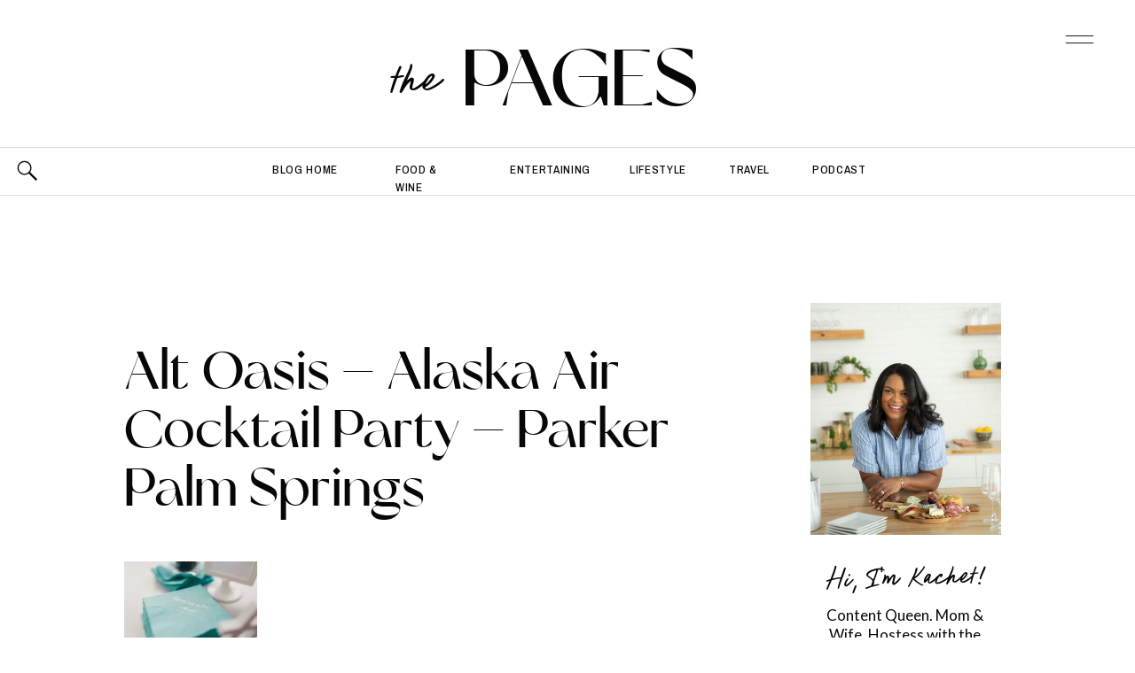

--- FILE ---
content_type: text/html; charset=UTF-8
request_url: https://thekachetlife.com/alt-oasis-2019/alt-oasis-alaska-air-cocktail-party-parker-palm-springs/
body_size: 28022
content:
<!DOCTYPE html>
<html lang="en-US" class="d">
<head>
<link rel="stylesheet" type="text/css" href="//lib.showit.co/engine/2.6.4/showit.css" />
<meta name='robots' content='index, follow, max-image-preview:large, max-snippet:-1, max-video-preview:-1' />

	<!-- This site is optimized with the Yoast SEO Premium plugin v20.0 (Yoast SEO v20.0) - https://yoast.com/wordpress/plugins/seo/ -->
	<title>Alt Oasis - Alaska Air Cocktail Party - Parker Palm Springs - The Kachet Life</title>
	<link rel="canonical" href="https://thekachetlife.com/alt-oasis-2019/alt-oasis-alaska-air-cocktail-party-parker-palm-springs/" />
	<meta property="og:locale" content="en_US" />
	<meta property="og:type" content="article" />
	<meta property="og:title" content="Alt Oasis - Alaska Air Cocktail Party - Parker Palm Springs - The Kachet Life" />
	<meta property="og:description" content="Friends of the blog Alaska Air had such a lovely cocktail party at The Parker" />
	<meta property="og:url" content="https://thekachetlife.com/alt-oasis-2019/alt-oasis-alaska-air-cocktail-party-parker-palm-springs/" />
	<meta property="og:site_name" content="The Kachet Life" />
	<meta property="article:modified_time" content="2019-04-22T03:41:12+00:00" />
	<meta property="og:image" content="https://thekachetlife.com/alt-oasis-2019/alt-oasis-alaska-air-cocktail-party-parker-palm-springs" />
	<meta property="og:image:width" content="1280" />
	<meta property="og:image:height" content="2560" />
	<meta property="og:image:type" content="image/jpeg" />
	<meta name="twitter:card" content="summary_large_image" />
	<script type="application/ld+json" class="yoast-schema-graph">{"@context":"https://schema.org","@graph":[{"@type":"WebPage","@id":"https://thekachetlife.com/alt-oasis-2019/alt-oasis-alaska-air-cocktail-party-parker-palm-springs/","url":"https://thekachetlife.com/alt-oasis-2019/alt-oasis-alaska-air-cocktail-party-parker-palm-springs/","name":"Alt Oasis - Alaska Air Cocktail Party - Parker Palm Springs - The Kachet Life","isPartOf":{"@id":"https://thekachetlife.com/#website"},"primaryImageOfPage":{"@id":"https://thekachetlife.com/alt-oasis-2019/alt-oasis-alaska-air-cocktail-party-parker-palm-springs/#primaryimage"},"image":{"@id":"https://thekachetlife.com/alt-oasis-2019/alt-oasis-alaska-air-cocktail-party-parker-palm-springs/#primaryimage"},"thumbnailUrl":"https://thekachetlife.com/wp-content/uploads/2019/04/Alt-Oasis-Alaska-Air-Cocktail-Party-Parker-Palm-Springs-scaled.jpg","datePublished":"2019-04-22T03:40:41+00:00","dateModified":"2019-04-22T03:41:12+00:00","breadcrumb":{"@id":"https://thekachetlife.com/alt-oasis-2019/alt-oasis-alaska-air-cocktail-party-parker-palm-springs/#breadcrumb"},"inLanguage":"en-US","potentialAction":[{"@type":"ReadAction","target":["https://thekachetlife.com/alt-oasis-2019/alt-oasis-alaska-air-cocktail-party-parker-palm-springs/"]}]},{"@type":"ImageObject","inLanguage":"en-US","@id":"https://thekachetlife.com/alt-oasis-2019/alt-oasis-alaska-air-cocktail-party-parker-palm-springs/#primaryimage","url":"https://thekachetlife.com/wp-content/uploads/2019/04/Alt-Oasis-Alaska-Air-Cocktail-Party-Parker-Palm-Springs-scaled.jpg","contentUrl":"https://thekachetlife.com/wp-content/uploads/2019/04/Alt-Oasis-Alaska-Air-Cocktail-Party-Parker-Palm-Springs-scaled.jpg","width":1280,"height":2560,"caption":"Friends of the blog Alaska Air had such a lovely cocktail party at The Parker"},{"@type":"BreadcrumbList","@id":"https://thekachetlife.com/alt-oasis-2019/alt-oasis-alaska-air-cocktail-party-parker-palm-springs/#breadcrumb","itemListElement":[{"@type":"ListItem","position":1,"name":"Home","item":"https://thekachetlife.com/"},{"@type":"ListItem","position":2,"name":"My Experience at Alt Oasis and What I Learned","item":"https://thekachetlife.com/alt-oasis-2019/"},{"@type":"ListItem","position":3,"name":"Alt Oasis &#8211; Alaska Air Cocktail Party &#8211; Parker Palm Springs"}]},{"@type":"WebSite","@id":"https://thekachetlife.com/#website","url":"https://thekachetlife.com/","name":"The Kachet Life","description":"Lifestyle Influencer + Coach","potentialAction":[{"@type":"SearchAction","target":{"@type":"EntryPoint","urlTemplate":"https://thekachetlife.com/?s={search_term_string}"},"query-input":"required name=search_term_string"}],"inLanguage":"en-US"}]}</script>
	<!-- / Yoast SEO Premium plugin. -->


<link rel="alternate" type="application/rss+xml" title="The Kachet Life &raquo; Feed" href="https://thekachetlife.com/feed/" />
<link rel="alternate" type="application/rss+xml" title="The Kachet Life &raquo; Comments Feed" href="https://thekachetlife.com/comments/feed/" />
<link rel="alternate" type="application/rss+xml" title="The Kachet Life &raquo; Alt Oasis &#8211; Alaska Air Cocktail Party &#8211; Parker Palm Springs Comments Feed" href="https://thekachetlife.com/alt-oasis-2019/alt-oasis-alaska-air-cocktail-party-parker-palm-springs/feed/" />
		<!-- This site uses the Google Analytics by MonsterInsights plugin v9.11.1 - Using Analytics tracking - https://www.monsterinsights.com/ -->
		<!-- Note: MonsterInsights is not currently configured on this site. The site owner needs to authenticate with Google Analytics in the MonsterInsights settings panel. -->
					<!-- No tracking code set -->
				<!-- / Google Analytics by MonsterInsights -->
		<script type="text/javascript">
/* <![CDATA[ */
window._wpemojiSettings = {"baseUrl":"https:\/\/s.w.org\/images\/core\/emoji\/16.0.1\/72x72\/","ext":".png","svgUrl":"https:\/\/s.w.org\/images\/core\/emoji\/16.0.1\/svg\/","svgExt":".svg","source":{"concatemoji":"https:\/\/thekachetlife.com\/wp-includes\/js\/wp-emoji-release.min.js?ver=6.8.3"}};
/*! This file is auto-generated */
!function(s,n){var o,i,e;function c(e){try{var t={supportTests:e,timestamp:(new Date).valueOf()};sessionStorage.setItem(o,JSON.stringify(t))}catch(e){}}function p(e,t,n){e.clearRect(0,0,e.canvas.width,e.canvas.height),e.fillText(t,0,0);var t=new Uint32Array(e.getImageData(0,0,e.canvas.width,e.canvas.height).data),a=(e.clearRect(0,0,e.canvas.width,e.canvas.height),e.fillText(n,0,0),new Uint32Array(e.getImageData(0,0,e.canvas.width,e.canvas.height).data));return t.every(function(e,t){return e===a[t]})}function u(e,t){e.clearRect(0,0,e.canvas.width,e.canvas.height),e.fillText(t,0,0);for(var n=e.getImageData(16,16,1,1),a=0;a<n.data.length;a++)if(0!==n.data[a])return!1;return!0}function f(e,t,n,a){switch(t){case"flag":return n(e,"\ud83c\udff3\ufe0f\u200d\u26a7\ufe0f","\ud83c\udff3\ufe0f\u200b\u26a7\ufe0f")?!1:!n(e,"\ud83c\udde8\ud83c\uddf6","\ud83c\udde8\u200b\ud83c\uddf6")&&!n(e,"\ud83c\udff4\udb40\udc67\udb40\udc62\udb40\udc65\udb40\udc6e\udb40\udc67\udb40\udc7f","\ud83c\udff4\u200b\udb40\udc67\u200b\udb40\udc62\u200b\udb40\udc65\u200b\udb40\udc6e\u200b\udb40\udc67\u200b\udb40\udc7f");case"emoji":return!a(e,"\ud83e\udedf")}return!1}function g(e,t,n,a){var r="undefined"!=typeof WorkerGlobalScope&&self instanceof WorkerGlobalScope?new OffscreenCanvas(300,150):s.createElement("canvas"),o=r.getContext("2d",{willReadFrequently:!0}),i=(o.textBaseline="top",o.font="600 32px Arial",{});return e.forEach(function(e){i[e]=t(o,e,n,a)}),i}function t(e){var t=s.createElement("script");t.src=e,t.defer=!0,s.head.appendChild(t)}"undefined"!=typeof Promise&&(o="wpEmojiSettingsSupports",i=["flag","emoji"],n.supports={everything:!0,everythingExceptFlag:!0},e=new Promise(function(e){s.addEventListener("DOMContentLoaded",e,{once:!0})}),new Promise(function(t){var n=function(){try{var e=JSON.parse(sessionStorage.getItem(o));if("object"==typeof e&&"number"==typeof e.timestamp&&(new Date).valueOf()<e.timestamp+604800&&"object"==typeof e.supportTests)return e.supportTests}catch(e){}return null}();if(!n){if("undefined"!=typeof Worker&&"undefined"!=typeof OffscreenCanvas&&"undefined"!=typeof URL&&URL.createObjectURL&&"undefined"!=typeof Blob)try{var e="postMessage("+g.toString()+"("+[JSON.stringify(i),f.toString(),p.toString(),u.toString()].join(",")+"));",a=new Blob([e],{type:"text/javascript"}),r=new Worker(URL.createObjectURL(a),{name:"wpTestEmojiSupports"});return void(r.onmessage=function(e){c(n=e.data),r.terminate(),t(n)})}catch(e){}c(n=g(i,f,p,u))}t(n)}).then(function(e){for(var t in e)n.supports[t]=e[t],n.supports.everything=n.supports.everything&&n.supports[t],"flag"!==t&&(n.supports.everythingExceptFlag=n.supports.everythingExceptFlag&&n.supports[t]);n.supports.everythingExceptFlag=n.supports.everythingExceptFlag&&!n.supports.flag,n.DOMReady=!1,n.readyCallback=function(){n.DOMReady=!0}}).then(function(){return e}).then(function(){var e;n.supports.everything||(n.readyCallback(),(e=n.source||{}).concatemoji?t(e.concatemoji):e.wpemoji&&e.twemoji&&(t(e.twemoji),t(e.wpemoji)))}))}((window,document),window._wpemojiSettings);
/* ]]> */
</script>
<link rel='stylesheet' id='sbi_styles-css' href='https://thekachetlife.com/wp-content/plugins/instagram-feed/css/sbi-styles.min.css?ver=6.0.5' type='text/css' media='all' />
<style id='wp-emoji-styles-inline-css' type='text/css'>

	img.wp-smiley, img.emoji {
		display: inline !important;
		border: none !important;
		box-shadow: none !important;
		height: 1em !important;
		width: 1em !important;
		margin: 0 0.07em !important;
		vertical-align: -0.1em !important;
		background: none !important;
		padding: 0 !important;
	}
</style>
<link rel='stylesheet' id='wp-block-library-css' href='https://thekachetlife.com/wp-includes/css/dist/block-library/style.min.css?ver=6.8.3' type='text/css' media='all' />
<style id='classic-theme-styles-inline-css' type='text/css'>
/*! This file is auto-generated */
.wp-block-button__link{color:#fff;background-color:#32373c;border-radius:9999px;box-shadow:none;text-decoration:none;padding:calc(.667em + 2px) calc(1.333em + 2px);font-size:1.125em}.wp-block-file__button{background:#32373c;color:#fff;text-decoration:none}
</style>
<style id='global-styles-inline-css' type='text/css'>
:root{--wp--preset--aspect-ratio--square: 1;--wp--preset--aspect-ratio--4-3: 4/3;--wp--preset--aspect-ratio--3-4: 3/4;--wp--preset--aspect-ratio--3-2: 3/2;--wp--preset--aspect-ratio--2-3: 2/3;--wp--preset--aspect-ratio--16-9: 16/9;--wp--preset--aspect-ratio--9-16: 9/16;--wp--preset--color--black: #000000;--wp--preset--color--cyan-bluish-gray: #abb8c3;--wp--preset--color--white: #ffffff;--wp--preset--color--pale-pink: #f78da7;--wp--preset--color--vivid-red: #cf2e2e;--wp--preset--color--luminous-vivid-orange: #ff6900;--wp--preset--color--luminous-vivid-amber: #fcb900;--wp--preset--color--light-green-cyan: #7bdcb5;--wp--preset--color--vivid-green-cyan: #00d084;--wp--preset--color--pale-cyan-blue: #8ed1fc;--wp--preset--color--vivid-cyan-blue: #0693e3;--wp--preset--color--vivid-purple: #9b51e0;--wp--preset--gradient--vivid-cyan-blue-to-vivid-purple: linear-gradient(135deg,rgba(6,147,227,1) 0%,rgb(155,81,224) 100%);--wp--preset--gradient--light-green-cyan-to-vivid-green-cyan: linear-gradient(135deg,rgb(122,220,180) 0%,rgb(0,208,130) 100%);--wp--preset--gradient--luminous-vivid-amber-to-luminous-vivid-orange: linear-gradient(135deg,rgba(252,185,0,1) 0%,rgba(255,105,0,1) 100%);--wp--preset--gradient--luminous-vivid-orange-to-vivid-red: linear-gradient(135deg,rgba(255,105,0,1) 0%,rgb(207,46,46) 100%);--wp--preset--gradient--very-light-gray-to-cyan-bluish-gray: linear-gradient(135deg,rgb(238,238,238) 0%,rgb(169,184,195) 100%);--wp--preset--gradient--cool-to-warm-spectrum: linear-gradient(135deg,rgb(74,234,220) 0%,rgb(151,120,209) 20%,rgb(207,42,186) 40%,rgb(238,44,130) 60%,rgb(251,105,98) 80%,rgb(254,248,76) 100%);--wp--preset--gradient--blush-light-purple: linear-gradient(135deg,rgb(255,206,236) 0%,rgb(152,150,240) 100%);--wp--preset--gradient--blush-bordeaux: linear-gradient(135deg,rgb(254,205,165) 0%,rgb(254,45,45) 50%,rgb(107,0,62) 100%);--wp--preset--gradient--luminous-dusk: linear-gradient(135deg,rgb(255,203,112) 0%,rgb(199,81,192) 50%,rgb(65,88,208) 100%);--wp--preset--gradient--pale-ocean: linear-gradient(135deg,rgb(255,245,203) 0%,rgb(182,227,212) 50%,rgb(51,167,181) 100%);--wp--preset--gradient--electric-grass: linear-gradient(135deg,rgb(202,248,128) 0%,rgb(113,206,126) 100%);--wp--preset--gradient--midnight: linear-gradient(135deg,rgb(2,3,129) 0%,rgb(40,116,252) 100%);--wp--preset--font-size--small: 13px;--wp--preset--font-size--medium: 20px;--wp--preset--font-size--large: 36px;--wp--preset--font-size--x-large: 42px;--wp--preset--spacing--20: 0.44rem;--wp--preset--spacing--30: 0.67rem;--wp--preset--spacing--40: 1rem;--wp--preset--spacing--50: 1.5rem;--wp--preset--spacing--60: 2.25rem;--wp--preset--spacing--70: 3.38rem;--wp--preset--spacing--80: 5.06rem;--wp--preset--shadow--natural: 6px 6px 9px rgba(0, 0, 0, 0.2);--wp--preset--shadow--deep: 12px 12px 50px rgba(0, 0, 0, 0.4);--wp--preset--shadow--sharp: 6px 6px 0px rgba(0, 0, 0, 0.2);--wp--preset--shadow--outlined: 6px 6px 0px -3px rgba(255, 255, 255, 1), 6px 6px rgba(0, 0, 0, 1);--wp--preset--shadow--crisp: 6px 6px 0px rgba(0, 0, 0, 1);}:where(.is-layout-flex){gap: 0.5em;}:where(.is-layout-grid){gap: 0.5em;}body .is-layout-flex{display: flex;}.is-layout-flex{flex-wrap: wrap;align-items: center;}.is-layout-flex > :is(*, div){margin: 0;}body .is-layout-grid{display: grid;}.is-layout-grid > :is(*, div){margin: 0;}:where(.wp-block-columns.is-layout-flex){gap: 2em;}:where(.wp-block-columns.is-layout-grid){gap: 2em;}:where(.wp-block-post-template.is-layout-flex){gap: 1.25em;}:where(.wp-block-post-template.is-layout-grid){gap: 1.25em;}.has-black-color{color: var(--wp--preset--color--black) !important;}.has-cyan-bluish-gray-color{color: var(--wp--preset--color--cyan-bluish-gray) !important;}.has-white-color{color: var(--wp--preset--color--white) !important;}.has-pale-pink-color{color: var(--wp--preset--color--pale-pink) !important;}.has-vivid-red-color{color: var(--wp--preset--color--vivid-red) !important;}.has-luminous-vivid-orange-color{color: var(--wp--preset--color--luminous-vivid-orange) !important;}.has-luminous-vivid-amber-color{color: var(--wp--preset--color--luminous-vivid-amber) !important;}.has-light-green-cyan-color{color: var(--wp--preset--color--light-green-cyan) !important;}.has-vivid-green-cyan-color{color: var(--wp--preset--color--vivid-green-cyan) !important;}.has-pale-cyan-blue-color{color: var(--wp--preset--color--pale-cyan-blue) !important;}.has-vivid-cyan-blue-color{color: var(--wp--preset--color--vivid-cyan-blue) !important;}.has-vivid-purple-color{color: var(--wp--preset--color--vivid-purple) !important;}.has-black-background-color{background-color: var(--wp--preset--color--black) !important;}.has-cyan-bluish-gray-background-color{background-color: var(--wp--preset--color--cyan-bluish-gray) !important;}.has-white-background-color{background-color: var(--wp--preset--color--white) !important;}.has-pale-pink-background-color{background-color: var(--wp--preset--color--pale-pink) !important;}.has-vivid-red-background-color{background-color: var(--wp--preset--color--vivid-red) !important;}.has-luminous-vivid-orange-background-color{background-color: var(--wp--preset--color--luminous-vivid-orange) !important;}.has-luminous-vivid-amber-background-color{background-color: var(--wp--preset--color--luminous-vivid-amber) !important;}.has-light-green-cyan-background-color{background-color: var(--wp--preset--color--light-green-cyan) !important;}.has-vivid-green-cyan-background-color{background-color: var(--wp--preset--color--vivid-green-cyan) !important;}.has-pale-cyan-blue-background-color{background-color: var(--wp--preset--color--pale-cyan-blue) !important;}.has-vivid-cyan-blue-background-color{background-color: var(--wp--preset--color--vivid-cyan-blue) !important;}.has-vivid-purple-background-color{background-color: var(--wp--preset--color--vivid-purple) !important;}.has-black-border-color{border-color: var(--wp--preset--color--black) !important;}.has-cyan-bluish-gray-border-color{border-color: var(--wp--preset--color--cyan-bluish-gray) !important;}.has-white-border-color{border-color: var(--wp--preset--color--white) !important;}.has-pale-pink-border-color{border-color: var(--wp--preset--color--pale-pink) !important;}.has-vivid-red-border-color{border-color: var(--wp--preset--color--vivid-red) !important;}.has-luminous-vivid-orange-border-color{border-color: var(--wp--preset--color--luminous-vivid-orange) !important;}.has-luminous-vivid-amber-border-color{border-color: var(--wp--preset--color--luminous-vivid-amber) !important;}.has-light-green-cyan-border-color{border-color: var(--wp--preset--color--light-green-cyan) !important;}.has-vivid-green-cyan-border-color{border-color: var(--wp--preset--color--vivid-green-cyan) !important;}.has-pale-cyan-blue-border-color{border-color: var(--wp--preset--color--pale-cyan-blue) !important;}.has-vivid-cyan-blue-border-color{border-color: var(--wp--preset--color--vivid-cyan-blue) !important;}.has-vivid-purple-border-color{border-color: var(--wp--preset--color--vivid-purple) !important;}.has-vivid-cyan-blue-to-vivid-purple-gradient-background{background: var(--wp--preset--gradient--vivid-cyan-blue-to-vivid-purple) !important;}.has-light-green-cyan-to-vivid-green-cyan-gradient-background{background: var(--wp--preset--gradient--light-green-cyan-to-vivid-green-cyan) !important;}.has-luminous-vivid-amber-to-luminous-vivid-orange-gradient-background{background: var(--wp--preset--gradient--luminous-vivid-amber-to-luminous-vivid-orange) !important;}.has-luminous-vivid-orange-to-vivid-red-gradient-background{background: var(--wp--preset--gradient--luminous-vivid-orange-to-vivid-red) !important;}.has-very-light-gray-to-cyan-bluish-gray-gradient-background{background: var(--wp--preset--gradient--very-light-gray-to-cyan-bluish-gray) !important;}.has-cool-to-warm-spectrum-gradient-background{background: var(--wp--preset--gradient--cool-to-warm-spectrum) !important;}.has-blush-light-purple-gradient-background{background: var(--wp--preset--gradient--blush-light-purple) !important;}.has-blush-bordeaux-gradient-background{background: var(--wp--preset--gradient--blush-bordeaux) !important;}.has-luminous-dusk-gradient-background{background: var(--wp--preset--gradient--luminous-dusk) !important;}.has-pale-ocean-gradient-background{background: var(--wp--preset--gradient--pale-ocean) !important;}.has-electric-grass-gradient-background{background: var(--wp--preset--gradient--electric-grass) !important;}.has-midnight-gradient-background{background: var(--wp--preset--gradient--midnight) !important;}.has-small-font-size{font-size: var(--wp--preset--font-size--small) !important;}.has-medium-font-size{font-size: var(--wp--preset--font-size--medium) !important;}.has-large-font-size{font-size: var(--wp--preset--font-size--large) !important;}.has-x-large-font-size{font-size: var(--wp--preset--font-size--x-large) !important;}
:where(.wp-block-post-template.is-layout-flex){gap: 1.25em;}:where(.wp-block-post-template.is-layout-grid){gap: 1.25em;}
:where(.wp-block-columns.is-layout-flex){gap: 2em;}:where(.wp-block-columns.is-layout-grid){gap: 2em;}
:root :where(.wp-block-pullquote){font-size: 1.5em;line-height: 1.6;}
</style>
<link rel='stylesheet' id='contact-form-7-css' href='https://thekachetlife.com/wp-content/plugins/contact-form-7/includes/css/styles.css?ver=5.5.6.1' type='text/css' media='all' />
<link rel='stylesheet' id='sheknows-infuse-css' href='https://thekachetlife.com/wp-content/plugins/sheknows-infuse/public/css/style.css?ver=1.0.43' type='text/css' media='all' />
<link rel='stylesheet' id='pub-style-css' href='https://thekachetlife.com/wp-content/themes/showit/pubs/tp754nvh4i6jgbnwjpqc1q/20260109164839Szrwbdx/assets/pub.css?ver=1767977326' type='text/css' media='all' />
<script type="text/javascript" src="https://thekachetlife.com/wp-includes/js/jquery/jquery.min.js?ver=3.7.1" id="jquery-core-js"></script>
<script type="text/javascript" id="jquery-core-js-after">
/* <![CDATA[ */
$ = jQuery;
/* ]]> */
</script>
<script type="text/javascript" src="https://thekachetlife.com/wp-content/themes/showit/pubs/tp754nvh4i6jgbnwjpqc1q/20260109164839Szrwbdx/assets/pub.js?ver=1767977326" id="pub-script-js"></script>
<link rel="https://api.w.org/" href="https://thekachetlife.com/wp-json/" /><link rel="alternate" title="JSON" type="application/json" href="https://thekachetlife.com/wp-json/wp/v2/media/16782" /><link rel="EditURI" type="application/rsd+xml" title="RSD" href="https://thekachetlife.com/xmlrpc.php?rsd" />
<link rel='shortlink' href='https://thekachetlife.com/?p=16782' />
<link rel="alternate" title="oEmbed (JSON)" type="application/json+oembed" href="https://thekachetlife.com/wp-json/oembed/1.0/embed?url=https%3A%2F%2Fthekachetlife.com%2Falt-oasis-2019%2Falt-oasis-alaska-air-cocktail-party-parker-palm-springs%2F" />
<link rel="alternate" title="oEmbed (XML)" type="text/xml+oembed" href="https://thekachetlife.com/wp-json/oembed/1.0/embed?url=https%3A%2F%2Fthekachetlife.com%2Falt-oasis-2019%2Falt-oasis-alaska-air-cocktail-party-parker-palm-springs%2F&#038;format=xml" />
<!-- Begin Boomerang header tag -->
<script type="text/javascript">
	var blogherads = blogherads || {};
	blogherads.adq = blogherads.adq || [];

	blogherads.adq.push(function () {
												blogherads.setTargeting("ci", 16782);
								blogherads.setTargeting("pt", "attachment");
						if (blogherads.setADmantXData) {
						blogherads.setADmantXData({"fetchingDelay":105,"converter":"boilerpipe_article","version":"3.3.53","nwords":65,"url":"https:\/\/thekachetlife.com\/alt-oasis-2019\/alt-oasis-alaska-air-cocktail-party-parker-palm-springs\/","valid":"OK","delay":3,"entities":[{"score":3,"origin":"NORMAL","name":"life","type":"MAINLEMMAS"},{"score":3,"origin":"NORMAL","name":"cocktail party","type":"MAINLEMMAS"},{"score":3,"origin":"NORMAL","name":"Alaska Air","type":"MAINLEMMAS"},{"score":2,"origin":"NORMAL","name":"Palm Springs","type":"PLACES"},{"score":2,"origin":"NORMAL","name":"oasis","type":"MAINLEMMAS"},{"score":2,"origin":"NORMAL","name":"alt","type":"MAINLEMMAS"},{"score":1,"origin":"NORMAL","name":"Dallas","type":"PLACES"}],"admants":[{"score":43,"targeting":"Contextual","unique_id":7075,"origin":"ADMANTS","name":"S_7075","segment_type":"Custom","team":0,"type":"ADMANTS","title":"S_7075"},{"score":43,"targeting":"Contextual","unique_id":6651,"origin":"ADMANTS","name":"S_6651","segment_type":"Custom","team":0,"type":"ADMANTS","title":"S_6651"},{"score":30,"targeting":"Contextual","unique_id":4308,"origin":"ADMANTS","name":"S_4308","segment_type":"Custom","team":0,"type":"ADMANTS","title":"S_4308"},{"score":30,"targeting":"Contextual","unique_id":16219,"origin":"ADMANTS","name":"S_16219","segment_type":"Vertical","team":0,"type":"ADMANTS","title":"S_16219"},{"score":10,"targeting":"Contextual","unique_id":6555,"origin":"ADMANTS","name":"S_6555","segment_type":"Custom","team":0,"type":"ADMANTS","title":"S_6555"},{"score":10,"targeting":"Contextual","unique_id":6554,"origin":"ADMANTS","name":"S_6554","segment_type":"Custom","team":0,"type":"ADMANTS","title":"S_6554"},{"score":10,"targeting":"Contextual","unique_id":4283,"origin":"ADMANTS","name":"S_4283","segment_type":"Custom","team":0,"type":"ADMANTS","title":"S_4283"},{"score":4,"targeting":"Contextual","unique_id":6766,"origin":"ADMANTS","name":"S_6766","segment_type":"Custom","team":0,"type":"ADMANTS","title":"S_6766"}],"categories":[{"score":40,"origin":"NORMAL","name":"internet","type":"TOPICS","parents":["computing","technology and computing"]},{"score":30,"origin":"VIRTUAL","name":"technology and computing","type":"TOPICS"},{"score":30,"origin":"VIRTUAL","name":"computing","type":"TOPICS","parents":["technology and computing"]}],"lang":"en","feelings":[{"score":43,"origin":"NORMAL","name":"positive sentiment","type":"FEELINGS","parents":["sentiment"]},{"score":34,"origin":"VIRTUAL","name":"sentiment","type":"FEELINGS"},{"score":8,"origin":"NORMAL","name":"joy","type":"FEELINGS","parents":["positive emotions","emotions"]},{"score":7,"origin":"NORMAL","name":"excitement","type":"FEELINGS","parents":["positive emotions","emotions"]},{"score":4,"origin":"VIRTUAL","name":"positive emotions","type":"FEELINGS","parents":["emotions"]},{"score":4,"origin":"VIRTUAL","name":"emotions","type":"FEELINGS"}],"key":"dcde31e32d21f5432ab192ee50f9e0a8ef294bab4778ada95dfabeb949b2b9ce","timestamp":1769235733,"info":"OK"}, "success");
		}
		});
</script>
<script type="text/javascript" async="async" data-cfasync="false" src="https://ads.blogherads.com/static/blogherads.js"></script>
<script type="text/javascript" async="async" data-cfasync="false" src="https://ads.blogherads.com/sk/12/123/1231628/27333/header.js"></script>
<!-- End Boomerang header tag -->
<link rel="icon" href="https://thekachetlife.com/wp-content/uploads/2025/10/cropped-TKL_Emblem-32x32.png" sizes="32x32" />
<link rel="icon" href="https://thekachetlife.com/wp-content/uploads/2025/10/cropped-TKL_Emblem-192x192.png" sizes="192x192" />
<link rel="apple-touch-icon" href="https://thekachetlife.com/wp-content/uploads/2025/10/cropped-TKL_Emblem-180x180.png" />
<meta name="msapplication-TileImage" content="https://thekachetlife.com/wp-content/uploads/2025/10/cropped-TKL_Emblem-270x270.png" />

<meta charset="UTF-8" />
<meta name="viewport" content="width=device-width, initial-scale=1" />
<link rel="icon" type="image/png" href="//static.showit.co/200/EgGfKMzH0jtlF92EMM3Oqw/160133/tkl_emblem.png" />
<link rel="preconnect" href="https://static.showit.co" />

<link rel="preconnect" href="https://fonts.googleapis.com">
<link rel="preconnect" href="https://fonts.gstatic.com" crossorigin>
<link href="https://fonts.googleapis.com/css?family=Lato:regular|Archivo+Narrow:500|Crimson+Pro:300|Lato:300|Overpass:600" rel="stylesheet" type="text/css"/>
<style>
@font-face{font-family:Des Montilles;src:url('//static.showit.co/file/4rtWqVIhxOZB9hR1pD3s-Q/160133/desmontilles-regular-webfont.woff');}
@font-face{font-family:Glancias Display;src:url('//static.showit.co/file/LySMxewxYVHaVqfmTw7E8A/160133/glancias-display-webfont.woff');}
</style>
<script id="init_data" type="application/json">
{"mobile":{"w":320,"bgMediaType":"none","bgFillType":"color","bgColor":"colors-7"},"desktop":{"w":1200,"defaultTrIn":{"type":"fade"},"defaultTrOut":{"type":"fade"},"bgColor":"colors-7","bgMediaType":"none","bgFillType":"color"},"sid":"tp754nvh4i6jgbnwjpqc1q","break":768,"assetURL":"//static.showit.co","contactFormId":"160133/289478","cfAction":"aHR0cHM6Ly9jbGllbnRzZXJ2aWNlLnNob3dpdC5jby9jb250YWN0Zm9ybQ==","sgAction":"aHR0cHM6Ly9jbGllbnRzZXJ2aWNlLnNob3dpdC5jby9zb2NpYWxncmlk","blockData":[{"slug":"menu-open","visible":"a","states":[{"d":{"bgFillType":"color","bgColor":"#000000:0","bgMediaType":"none"},"m":{"bgFillType":"color","bgColor":"#000000:0","bgMediaType":"none"},"slug":"view-1"}],"d":{"h":877,"w":1200,"locking":{"side":"t"},"nature":"wH","trIn":{"type":"slide","direction":"Down"},"trOut":{"type":"slide","duration":0.6,"direction":"Up"},"aav":1.8,"stateTrIn":{"type":"fade","duration":0.5},"stateTrOut":{"type":"fade","duration":0.5},"bgFillType":"color","bgColor":"colors-1","bgMediaType":"none","tr":{"in":{"cl":"slideInDown","d":"0.5","dl":"0"},"out":{"cl":"slideOutUp","d":0.6,"dl":"0"}}},"m":{"h":612,"w":320,"locking":{"side":"t"},"nature":"wH","trIn":{"type":"slide","direction":"Down"},"trOut":{"type":"slide","direction":"Up"},"aav":1.8,"stateTrIn":{"type":"fade","duration":0.5},"stateTrOut":{"type":"fade","duration":0.5},"bgFillType":"color","bgColor":"colors-1","bgMediaType":"none","tr":{"in":{"cl":"slideInDown","d":"0.5","dl":"0"},"out":{"cl":"slideOutUp","d":"0.5","dl":"0"}}},"stateTrans":[{"d":{"in":{"cl":"fadeIn","d":0.5,"dl":"0","od":"fadeIn"},"out":{"cl":"fadeOut","d":0.5,"dl":"0","od":"fadeOut"}},"m":{"in":{"cl":"fadeIn","d":0.5,"dl":"0","od":"fadeIn"},"out":{"cl":"fadeOut","d":0.5,"dl":"0","od":"fadeOut"}}}]},{"slug":"blog-menu","visible":"a","states":[{"d":{"bgFillType":"color","bgColor":"#000000:0","bgMediaType":"none"},"m":{"bgFillType":"color","bgColor":"#000000:0","bgMediaType":"none"},"slug":"view-1"},{"d":{"bgFillType":"color","bgColor":"#000000:0","bgMediaType":"none"},"m":{"bgFillType":"color","bgColor":"#000000:0","bgMediaType":"none"},"slug":"view-2"}],"d":{"h":166,"w":1200,"locking":{},"bgFillType":"color","bgColor":"colors-7","bgMediaType":"none"},"m":{"h":107,"w":320,"bgFillType":"color","bgColor":"colors-7","bgMediaType":"none"},"stateTrans":[{},{}]},{"slug":"blog-categories","visible":"a","states":[{"d":{"bgFillType":"color","bgColor":"#000000:0","bgMediaType":"none"},"m":{"bgFillType":"color","bgColor":"#000000:0","bgMediaType":"none"},"slug":"view-1"},{"d":{"bgFillType":"color","bgColor":"#000000:0","bgMediaType":"none"},"m":{"bgFillType":"color","bgColor":"#000000:0","bgMediaType":"none"},"slug":"view-2"}],"d":{"h":54,"w":1200,"bgFillType":"color","bgColor":"#ffffff","bgMediaType":"none"},"m":{"h":40,"w":320,"bgFillType":"color","bgColor":"#ffffff","bgMediaType":"none"},"stateTrans":[{},{}]},{"slug":"blog-mobile-category-menu","visible":"m","states":[],"d":{"h":58,"w":1200,"bgFillType":"color","bgColor":"colors-7","bgMediaType":"none"},"m":{"h":197,"w":320,"bgFillType":"color","bgColor":"colors-7","bgMediaType":"none"}},{"slug":"padding-1","visible":"a","states":[],"d":{"h":91,"w":1200,"bgFillType":"color","bgColor":"colors-7","bgMediaType":"none"},"m":{"h":16,"w":320,"bgFillType":"color","bgColor":"colors-7","bgMediaType":"none"}},{"slug":"blog-sidebar","visible":"d","states":[],"d":{"h":20,"w":1200,"bgFillType":"color","bgColor":"#000000:0","bgMediaType":"none"},"m":{"h":374,"w":320,"bgFillType":"color","bgColor":"colors-7","bgMediaType":"none"}},{"slug":"post-title","visible":"a","states":[],"d":{"h":218,"w":1200,"nature":"dH","bgFillType":"color","bgColor":"colors-7","bgMediaType":"none"},"m":{"h":226,"w":320,"nature":"dH","bgFillType":"color","bgColor":"colors-7","bgMediaType":"none"}},{"slug":"content-area","visible":"a","states":[],"d":{"h":983,"w":1200,"nature":"dH","bgFillType":"color","bgColor":"colors-7","bgMediaType":"none"},"m":{"h":1774,"w":320,"nature":"dH","bgFillType":"color","bgColor":"colors-7","bgMediaType":"none"}},{"slug":"download-alt","visible":"a","states":[],"d":{"h":746,"w":1200,"bgFillType":"color","bgColor":"#000000","bgMediaType":"image","bgImage":{"key":"b0xC12nmAJf1uqH6BwGl3w/160133/graphics_5.png","aspect_ratio":1.71429,"title":"Graphics (5)","type":"asset"},"bgOpacity":"80","bgPos":"cm","bgScale":"cover","bgScroll":"x"},"m":{"h":604,"w":320,"bgFillType":"color","bgColor":"colors-0","bgMediaType":"image","bgImage":{"key":"b0xC12nmAJf1uqH6BwGl3w/160133/graphics_5.png","aspect_ratio":1.71429,"title":"Graphics (5)","type":"asset"},"bgOpacity":"80","bgPos":"cm","bgScale":"cover","bgScroll":"x"}},{"slug":"footer","visible":"a","states":[],"d":{"h":592,"w":1200,"bgFillType":"color","bgColor":"colors-1","bgMediaType":"none"},"m":{"h":872,"w":320,"bgFillType":"color","bgColor":"colors-1","bgMediaType":"none"}},{"slug":"instagram","visible":"a","states":[],"d":{"h":240,"w":1200,"bgFillType":"color","bgColor":"colors-0","bgMediaType":"none"},"m":{"h":321,"w":320,"bgFillType":"color","bgColor":"colors-0","bgMediaType":"none"}}],"elementData":[{"type":"text","visible":"d","id":"menu-open_view-1_0","blockId":"menu-open","m":{"x":0,"y":2012,"w":320,"h":86,"a":0},"d":{"x":54,"y":741,"w":373,"h":100,"a":0}},{"type":"text","visible":"a","id":"menu-open_view-1_1","blockId":"menu-open","m":{"x":175,"y":319,"w":99,"h":14,"a":0},"d":{"x":513,"y":450,"w":121,"h":27,"a":0}},{"type":"text","visible":"a","id":"menu-open_view-1_2","blockId":"menu-open","m":{"x":14,"y":319,"w":124,"h":14,"a":0},"d":{"x":330,"y":450,"w":148,"h":27,"a":0}},{"type":"text","visible":"a","id":"menu-open_view-1_3","blockId":"menu-open","m":{"x":81,"y":346,"w":56,"h":18,"a":0},"d":{"x":669,"y":450,"w":80,"h":14,"a":0}},{"type":"text","visible":"a","id":"menu-open_view-1_4","blockId":"menu-open","m":{"x":52,"y":104,"w":217,"h":25,"a":0},"d":{"x":492,"y":172,"w":217,"h":40,"a":0}},{"type":"graphic","visible":"a","id":"menu-open_view-1_5","blockId":"menu-open","m":{"x":0,"y":383,"w":72,"h":112,"a":0,"trIn":{"cl":"fadeIn","d":"0.5","dl":2}},"d":{"x":54,"y":473,"w":163,"h":231,"a":0},"c":{"key":"Vl-cK68Fn9w2Clanl8V0tg/160133/kachet-rose.jpg","aspect_ratio":0.6665}},{"type":"graphic","visible":"a","id":"menu-open_view-1_6","blockId":"menu-open","m":{"x":53,"y":418,"w":93,"h":92,"a":0,"trIn":{"cl":"fadeIn","d":"0.5","dl":3}},"d":{"x":286,"y":540,"w":152,"h":152,"a":0},"c":{"key":"1Znm0joIZsUf2uz-Lq_BXg/160133/dsc04546.jpg","aspect_ratio":1.50037}},{"type":"graphic","visible":"a","id":"menu-open_view-1_7","blockId":"menu-open","m":{"x":248,"y":396,"w":72,"h":99,"a":0,"trIn":{"cl":"fadeIn","d":"0.5","dl":1.2}},"d":{"x":961,"y":490,"w":184,"h":235,"a":0},"c":{"key":"Fu9_7_jGy1sx23xKu2bDqQ/160133/dsc05011.jpg","aspect_ratio":0.6665}},{"type":"graphic","visible":"d","id":"menu-open_view-1_8","blockId":"menu-open","m":{"x":205,"y":449,"w":80,"h":96,"a":0,"trIn":{"cl":"fadeIn","d":"0.5","dl":2.5}},"d":{"x":503,"y":587,"w":171,"h":191,"a":0},"c":{"key":"j0TvIonXhdqznNF3WageBg/160133/20250319-313a2170.jpg","aspect_ratio":0.66688}},{"type":"graphic","visible":"a","id":"menu-open_view-1_9","blockId":"menu-open","m":{"x":195,"y":440,"w":76,"h":77,"a":0,"trIn":{"cl":"fadeIn","d":"0.5","dl":3.5}},"d":{"x":744,"y":562,"w":149,"h":149,"a":0},"c":{"key":"zvP8yzGTLCrQB2098fiwBg/160133/img_9850.jpg","aspect_ratio":0.66688}},{"type":"text","visible":"d","id":"menu-open_view-1_10","blockId":"menu-open","m":{"x":110,"y":2108,"w":100,"h":58,"a":0},"d":{"x":1000,"y":778,"w":57,"h":33,"a":0}},{"type":"icon","visible":"a","id":"menu-open_view-1_11","blockId":"menu-open","m":{"x":114,"y":542,"w":20,"h":24,"a":0},"d":{"x":1064,"y":778,"w":20,"h":24,"a":0}},{"type":"icon","visible":"a","id":"menu-open_view-1_12","blockId":"menu-open","m":{"x":150,"y":542,"w":20,"h":24,"a":0},"d":{"x":1125,"y":778,"w":20,"h":24,"a":0}},{"type":"icon","visible":"a","id":"menu-open_view-1_13","blockId":"menu-open","m":{"x":186,"y":542,"w":20,"h":26,"a":0},"d":{"x":1093,"y":778,"w":20,"h":26,"a":0}},{"type":"icon","visible":"a","id":"menu-open_view-1_14","blockId":"menu-open","m":{"x":274,"y":7,"w":43,"h":36,"a":0,"lockV":"t"},"d":{"x":1122,"y":22,"w":48,"h":67,"a":0,"lockH":"r","lockV":"t"},"pc":[{"type":"hide","block":"menu-open"}]},{"type":"text","visible":"a","id":"menu-open_view-1_15","blockId":"menu-open","m":{"x":36,"y":144,"w":102,"h":34,"a":0},"d":{"x":409,"y":225,"w":157,"h":66,"a":0,"o":100}},{"type":"text","visible":"a","id":"menu-open_view-1_16","blockId":"menu-open","m":{"x":162,"y":144,"w":120,"h":39,"a":0},"d":{"x":604,"y":225,"w":187,"h":61,"a":0,"o":100}},{"type":"text","visible":"a","id":"menu-open_view-1_17","blockId":"menu-open","m":{"x":60,"y":183,"w":176,"h":36,"a":0},"d":{"x":332,"y":292,"w":243,"h":56,"a":0,"o":100}},{"type":"text","visible":"a","id":"menu-open_view-1_18","blockId":"menu-open","m":{"x":55,"y":222,"w":210,"h":36,"a":0},"d":{"x":614,"y":291,"w":255,"h":56,"a":0,"o":100}},{"type":"text","visible":"a","id":"menu-open_view-1_19","blockId":"menu-open","m":{"x":26,"y":258,"w":92,"h":32,"a":0},"d":{"x":374,"y":359,"w":170,"h":56,"a":0,"o":100}},{"type":"text","visible":"a","id":"menu-open_view-1_20","blockId":"menu-open","m":{"x":142,"y":258,"w":152,"h":33,"a":0},"d":{"x":574,"y":359,"w":252,"h":62,"a":0,"o":100}},{"type":"text","visible":"a","id":"menu-open_view-1_21","blockId":"menu-open","m":{"x":142,"y":144,"w":19,"h":39,"a":0},"d":{"x":527,"y":225,"w":111,"h":66,"a":0,"o":100}},{"type":"text","visible":"a","id":"menu-open_view-1_22","blockId":"menu-open","m":{"x":118,"y":259,"w":22,"h":31,"a":0},"d":{"x":538,"y":291,"w":111,"h":62,"a":0,"o":100}},{"type":"text","visible":"a","id":"menu-open_view-1_23","blockId":"menu-open","m":{"x":223,"y":184,"w":24,"h":42,"a":0},"d":{"x":492,"y":359,"w":111,"h":70,"a":0,"o":100}},{"type":"text","visible":"a","id":"menu-open_view-1_24","blockId":"menu-open","m":{"x":172,"y":346,"w":70,"h":16,"a":0},"d":{"x":784,"y":450,"w":87,"h":14,"a":0}},{"type":"graphic","visible":"a","id":"menu-open_view-1_25","blockId":"menu-open","m":{"x":131,"y":18,"w":58,"h":60,"a":0,"lockV":"t"},"d":{"x":549,"y":33,"w":103,"h":107,"a":0,"lockV":"t"},"c":{"key":"gIXi7LSkZ6hIdJ1frTMNDQ/160133/tkl_emblem_white.png","aspect_ratio":1.03015}},{"type":"icon","visible":"a","id":"blog-menu_0","blockId":"blog-menu","m":{"x":281,"y":2,"w":23,"h":42,"a":0},"d":{"x":1117,"y":24,"w":41,"h":41,"a":0,"lockH":"r"},"pc":[{"type":"show","block":"menu-open"}]},{"type":"text","visible":"a","id":"blog-menu_1","blockId":"blog-menu","m":{"x":81,"y":42,"w":207,"h":43,"a":0},"d":{"x":457,"y":37,"w":315,"h":93,"a":0,"trIn":{"cl":"fadeIn","d":"0.5","dl":"0"}}},{"type":"text","visible":"a","id":"blog-menu_2","blockId":"blog-menu","m":{"x":60,"y":42,"w":72,"h":43,"a":0,"trIn":{"cl":"fadeIn","d":"0.5","dl":"0"}},"d":{"x":403,"y":61,"w":66,"h":44,"a":0,"trIn":{"cl":"fadeIn","d":"0.5","dl":"0"}}},{"type":"text","visible":"d","id":"blog-categories_0","blockId":"blog-categories","m":{"x":20,"y":106,"w":87,"h":16,"a":0},"d":{"x":267,"y":16,"w":91,"h":24,"a":0}},{"type":"text","visible":"m","id":"blog-categories_1","blockId":"blog-categories","m":{"x":37,"y":13,"w":87,"h":16,"a":0},"d":{"x":47,"y":31,"w":83,"h":24,"a":0},"pc":[{"type":"show","block":"blog-mobile-category-menu"}]},{"type":"text","visible":"d","id":"blog-categories_2","blockId":"blog-categories","m":{"x":184,"y":116,"w":81,"h":22,"a":0},"d":{"x":406,"y":16,"w":81,"h":24,"a":0}},{"type":"text","visible":"d","id":"blog-categories_3","blockId":"blog-categories","m":{"x":77,"y":100,"w":118,"h":22,"a":0},"d":{"x":535,"y":16,"w":88,"h":24,"a":0}},{"type":"text","visible":"d","id":"blog-categories_4","blockId":"blog-categories","m":{"x":170,"y":66,"w":118,"h":22,"a":0},"d":{"x":670,"y":16,"w":64,"h":24,"a":0}},{"type":"line","visible":"a","id":"blog-categories_5","blockId":"blog-categories","m":{"x":-5,"y":0,"w":325,"a":0},"d":{"x":-49,"y":0,"w":1299,"h":1,"a":0,"lockH":"s"}},{"type":"text","visible":"d","id":"blog-categories_6","blockId":"blog-categories","m":{"x":170,"y":56,"w":118,"h":22,"a":0},"d":{"x":782,"y":16,"w":46,"h":24,"a":0}},{"type":"line","visible":"a","id":"blog-categories_7","blockId":"blog-categories","m":{"x":-5,"y":0,"w":325,"a":0},"d":{"x":-37,"y":54,"w":1299,"h":1,"a":0,"lockH":"s"}},{"type":"icon","visible":"d","id":"blog-categories_8","blockId":"blog-categories","m":{"x":10,"y":18,"w":20,"h":18,"a":0},"d":{"x":17,"y":-10,"w":28,"h":74,"a":0,"lockH":"l"}},{"type":"icon","visible":"m","id":"blog-categories_view-1_0","blockId":"blog-categories","m":{"x":11,"y":11,"w":20,"h":18,"a":0},"d":{"x":22,"y":7,"w":28,"h":74,"a":0,"lockH":"l"},"pc":[{"type":"show","block":"blog-mobile-category-menu"}]},{"type":"text","visible":"d","id":"blog-categories_view-1_1","blockId":"blog-categories","m":{"x":170,"y":56,"w":118,"h":22,"a":0},"d":{"x":876,"y":16,"w":57,"h":24,"a":0}},{"type":"line","visible":"d","id":"blog-categories_view-2_0","blockId":"blog-categories","m":{"x":48,"y":46,"w":224,"h":3,"a":0},"d":{"x":56,"y":37,"w":211,"h":1,"a":0,"lockH":"l"}},{"type":"text","visible":"d","id":"blog-categories_view-2_1","blockId":"blog-categories","m":{"x":103,"y":37,"w":113.39999999999999,"h":21,"a":0},"d":{"x":61,"y":12,"w":206,"h":25,"a":0}},{"type":"line","visible":"a","id":"blog-mobile-category-menu_0","blockId":"blog-mobile-category-menu","m":{"x":-5,"y":0,"w":325,"a":0},"d":{"x":-49,"y":0,"w":1299,"h":1,"a":0,"lockH":"s"}},{"type":"text","visible":"a","id":"blog-mobile-category-menu_1","blockId":"blog-mobile-category-menu","m":{"x":33,"y":25,"w":87,"h":16,"a":0},"d":{"x":37,"y":21,"w":83,"h":24,"a":0}},{"type":"text","visible":"a","id":"blog-mobile-category-menu_2","blockId":"blog-mobile-category-menu","m":{"x":33,"y":56,"w":118,"h":22,"a":0},"d":{"x":298,"y":21,"w":103,"h":24,"a":0}},{"type":"text","visible":"a","id":"blog-mobile-category-menu_3","blockId":"blog-mobile-category-menu","m":{"x":33,"y":86,"w":118,"h":22,"a":0},"d":{"x":429,"y":21,"w":103,"h":24,"a":0}},{"type":"text","visible":"a","id":"blog-mobile-category-menu_4","blockId":"blog-mobile-category-menu","m":{"x":170,"y":25,"w":118,"h":22,"a":0},"d":{"x":569,"y":21,"w":69,"h":24,"a":0}},{"type":"text","visible":"a","id":"blog-mobile-category-menu_5","blockId":"blog-mobile-category-menu","m":{"x":170,"y":56,"w":118,"h":22,"a":0},"d":{"x":673,"y":21,"w":69,"h":24,"a":0}},{"type":"simple","visible":"a","id":"blog-mobile-category-menu_6","blockId":"blog-mobile-category-menu","m":{"x":33,"y":126,"w":243,"h":42,"a":0},"d":{"x":360,"y":17,"w":480,"h":23.200000000000003,"a":0}},{"type":"text","visible":"a","id":"blog-mobile-category-menu_7","blockId":"blog-mobile-category-menu","m":{"x":47,"y":129,"w":216,"h":32,"a":0,"trIn":{"cl":"fadeIn","d":"0.5","dl":"0"}},"d":{"x":322,"y":42,"w":211,"h":126,"a":0,"trIn":{"cl":"fadeIn","d":"0.5","dl":"0"}}},{"type":"icon","visible":"a","id":"blog-mobile-category-menu_8","blockId":"blog-mobile-category-menu","m":{"x":270,"y":15,"w":36,"h":36,"a":0},"d":{"x":550,"y":-21,"w":100,"h":100,"a":0},"pc":[{"type":"hide","block":"blog-mobile-category-menu"}]},{"type":"text","visible":"a","id":"blog-mobile-category-menu_9","blockId":"blog-mobile-category-menu","m":{"x":170,"y":86,"w":118,"h":22,"a":0},"d":{"x":673,"y":21,"w":69,"h":24,"a":0}},{"type":"line","visible":"a","id":"padding-1_0","blockId":"padding-1","m":{"x":-5,"y":0,"w":325,"a":0},"d":{"x":-49,"y":0,"w":1299,"h":1,"a":0,"lockH":"s"}},{"type":"graphic","visible":"d","id":"blog-sidebar_0","blockId":"blog-sidebar","m":{"x":-1,"y":-1,"w":321,"h":231,"a":0},"d":{"x":874,"y":31,"w":215,"h":262,"a":0,"gs":{"s":100}},"c":{"key":"Mrhsd7h51rdQHZMWh_vxyQ/160133/img_6652.jpg","aspect_ratio":0.66667}},{"type":"text","visible":"a","id":"blog-sidebar_1","blockId":"blog-sidebar","m":{"x":79,"y":174,"w":162,"h":27,"a":0},"d":{"x":888,"y":317,"w":186,"h":22,"a":358}},{"type":"text","visible":"d","id":"blog-sidebar_2","blockId":"blog-sidebar","m":{"x":51,"y":432,"w":227,"h":270,"a":0},"d":{"x":880,"y":373,"w":200,"h":112,"a":0}},{"type":"text","visible":"a","id":"blog-sidebar_3","blockId":"blog-sidebar","m":{"x":103,"y":312,"w":115,"h":22,"a":0},"d":{"x":851,"y":622,"w":276,"h":44,"a":0}},{"type":"graphic","visible":"a","id":"blog-sidebar_4","blockId":"blog-sidebar","m":{"x":61,"y":371,"w":198,"h":190,"a":0,"gs":{"s":100}},"d":{"x":884,"y":685,"w":198,"h":190,"a":0,"gs":{"s":50}},"c":{"key":"bylYj3JX2gNHFamlJ4dJGA/160133/screenshot_2025-07-29_at_7_03_01_pm.png","aspect_ratio":1.22251}},{"type":"text","visible":"a","id":"blog-sidebar_5","blockId":"blog-sidebar","m":{"x":56,"y":581,"w":208,"h":80,"a":0},"d":{"x":893,"y":898,"w":176,"h":51,"a":0}},{"type":"graphic","visible":"a","id":"blog-sidebar_6","blockId":"blog-sidebar","m":{"x":61,"y":705,"w":198,"h":190,"a":0},"d":{"x":882,"y":973,"w":198,"h":190,"a":0,"gs":{"s":40}},"c":{"key":"hESMdQ3AmhtUzMEtXiWK_w/160133/screenshot_2025-07-29_at_7_04_16_pm.png","aspect_ratio":1.02449}},{"type":"text","visible":"a","id":"blog-sidebar_7","blockId":"blog-sidebar","m":{"x":81,"y":915,"w":159,"h":64,"a":0},"d":{"x":901,"y":1186,"w":159,"h":50,"a":0}},{"type":"graphic","visible":"a","id":"blog-sidebar_8","blockId":"blog-sidebar","m":{"x":61,"y":1057,"w":198,"h":190,"a":0},"d":{"x":882,"y":1261,"w":198,"h":190,"a":0,"gs":{"s":50}},"c":{"key":"Yemf2zTFbjcVVstaAOx50w/160133/screenshot_2025-07-29_at_7_05_17_pm.png","aspect_ratio":0.91981}},{"type":"text","visible":"a","id":"blog-sidebar_9","blockId":"blog-sidebar","m":{"x":68,"y":1267,"w":185,"h":65,"a":0},"d":{"x":878,"y":1475,"w":207,"h":47,"a":0}},{"type":"simple","visible":"a","id":"blog-sidebar_10","blockId":"blog-sidebar","m":{"x":102,"y":612,"w":117,"h":46,"a":0,"trIn":{"cl":"fadeIn","d":"0.5","dl":"0"}},"d":{"x":902,"y":504,"w":159,"h":60,"a":0,"trIn":{"cl":"fadeIn","d":"0.5","dl":"0"}}},{"type":"text","visible":"a","id":"blog-sidebar_11","blockId":"blog-sidebar","m":{"x":118,"y":624,"w":85,"h":21,"a":0,"trIn":{"cl":"fadeIn","d":"0.5","dl":"0"}},"d":{"x":922,"y":522,"w":118,"h":25,"a":0,"trIn":{"cl":"fadeIn","d":"0.5","dl":"0"}}},{"type":"text","visible":"a","id":"post-title_0","blockId":"post-title","m":{"x":30,"y":60,"w":229,"h":22,"a":0},"d":{"x":100,"y":9,"w":650,"h":25,"a":0}},{"type":"text","visible":"a","id":"post-title_1","blockId":"post-title","m":{"x":30,"y":93,"w":240,"h":103,"a":0},"d":{"x":100,"y":54,"w":650,"h":113,"a":0}},{"type":"text","visible":"a","id":"content-area_0","blockId":"content-area","m":{"x":30,"y":17,"w":260,"h":1692,"a":0},"d":{"x":100,"y":0,"w":650,"h":866,"a":0}},{"type":"simple","visible":"a","id":"download-alt_0","blockId":"download-alt","m":{"x":35,"y":79,"w":250,"h":446,"a":0},"d":{"x":117,"y":135,"w":431,"h":477,"a":0,"lockH":"l"}},{"type":"iframe","visible":"a","id":"download-alt_1","blockId":"download-alt","m":{"x":25,"y":179,"w":270,"h":335,"a":0},"d":{"x":139,"y":311,"w":388,"h":334,"a":0,"lockH":"l"}},{"type":"text","visible":"a","id":"download-alt_2","blockId":"download-alt","m":{"x":53,"y":148,"w":215,"h":91,"a":0},"d":{"x":156,"y":230,"w":355,"h":123,"a":0,"trIn":{"cl":"fadeIn","d":"0.5","dl":"0"},"lockH":"l"}},{"type":"text","visible":"a","id":"download-alt_3","blockId":"download-alt","m":{"x":72,"y":235,"w":177,"h":70,"a":0},"d":{"x":164,"y":374,"w":338,"h":66,"a":0,"trIn":{"cl":"fadeIn","d":"0.5","dl":"0"},"lockH":"l"}},{"type":"text","visible":"a","id":"download-alt_4","blockId":"download-alt","m":{"x":70,"y":107,"w":181,"h":26,"a":359},"d":{"x":221,"y":178,"w":224,"h":43,"a":357,"trIn":{"cl":"fadeIn","d":"0.5","dl":"0"},"lockH":"l"}},{"type":"text","visible":"d","id":"footer_0","blockId":"footer","m":{"x":77,"y":277,"w":167,"h":31,"a":0},"d":{"x":94,"y":156,"w":182,"h":42,"a":0}},{"type":"text","visible":"a","id":"footer_1","blockId":"footer","m":{"x":60,"y":150,"w":201,"h":109,"a":0,"trIn":{"cl":"fadeIn","d":"0.5","dl":"0"}},"d":{"x":445,"y":315,"w":310,"h":118,"a":0}},{"type":"iframe","visible":"a","id":"footer_2","blockId":"footer","m":{"x":20,"y":498,"w":280,"h":610,"a":0},"d":{"x":860,"y":133,"w":302,"h":345,"a":0}},{"type":"text","visible":"a","id":"footer_3","blockId":"footer","m":{"x":93,"y":284,"w":134,"h":17,"a":0,"trIn":{"cl":"fadeIn","d":"0.5","dl":"0"}},"d":{"x":103,"y":215,"w":165,"h":19,"a":0,"trIn":{"cl":"fadeIn","d":"0.5","dl":"0"}}},{"type":"text","visible":"a","id":"footer_4","blockId":"footer","m":{"x":93,"y":309,"w":134,"h":17,"a":0,"trIn":{"cl":"fadeIn","d":"0.5","dl":"0"}},"d":{"x":103,"y":246,"w":165,"h":19,"a":0,"trIn":{"cl":"fadeIn","d":"0.5","dl":"0"}}},{"type":"text","visible":"a","id":"footer_5","blockId":"footer","m":{"x":93,"y":334,"w":134,"h":17,"a":0,"trIn":{"cl":"fadeIn","d":"0.5","dl":"0"}},"d":{"x":103,"y":276,"w":165,"h":19,"a":0,"trIn":{"cl":"fadeIn","d":"0.5","dl":"0"}}},{"type":"text","visible":"a","id":"footer_6","blockId":"footer","m":{"x":93,"y":359,"w":134,"h":17,"a":0,"trIn":{"cl":"fadeIn","d":"0.5","dl":"0"}},"d":{"x":103,"y":307,"w":165,"h":19,"a":0,"trIn":{"cl":"fadeIn","d":"0.5","dl":"0"}}},{"type":"icon","visible":"a","id":"footer_7","blockId":"footer","m":{"x":152,"y":468,"w":16,"h":16,"a":0,"trIn":{"cl":"fadeIn","d":"0.5","dl":"0"}},"d":{"x":97,"y":544,"w":21,"h":21,"a":0,"lockH":"l"}},{"type":"icon","visible":"a","id":"footer_8","blockId":"footer","m":{"x":180,"y":468,"w":16,"h":16,"a":0,"trIn":{"cl":"fadeIn","d":"0.5","dl":"0"}},"d":{"x":61,"y":544,"w":21,"h":21,"a":0,"lockH":"l"}},{"type":"icon","visible":"a","id":"footer_9","blockId":"footer","m":{"x":124,"y":468,"w":16,"h":16,"a":0,"trIn":{"cl":"fadeIn","d":"0.5","dl":"0"}},"d":{"x":26,"y":544,"w":21,"h":21,"a":0,"lockH":"l"}},{"type":"text","visible":"a","id":"footer_10","blockId":"footer","m":{"x":84,"y":526,"w":153,"h":30,"a":0,"trIn":{"cl":"fadeIn","d":"0.5","dl":"0"}},"d":{"x":916,"y":156,"w":182,"h":42,"a":0}},{"type":"text","visible":"a","id":"footer_11","blockId":"footer","m":{"x":28,"y":572,"w":265,"h":52,"a":0,"trIn":{"cl":"fadeIn","d":"0.5","dl":"0"}},"d":{"x":884,"y":206,"w":246,"h":42,"a":0}},{"type":"icon","visible":"m","id":"footer_12","blockId":"footer","m":{"x":278,"y":13,"w":36,"h":48,"a":270},"d":{"x":550,"y":225,"w":100,"h":100,"a":0}},{"type":"text","visible":"a","id":"footer_13","blockId":"footer","m":{"x":93,"y":434,"w":134,"h":17,"a":0,"trIn":{"cl":"fadeIn","d":"0.5","dl":"0"}},"d":{"x":103,"y":398,"w":165,"h":19,"a":0,"trIn":{"cl":"fadeIn","d":"0.5","dl":"0"}}},{"type":"text","visible":"a","id":"footer_14","blockId":"footer","m":{"x":93,"y":409,"w":134,"h":17,"a":0,"trIn":{"cl":"fadeIn","d":"0.5","dl":"0"}},"d":{"x":103,"y":368,"w":165,"h":19,"a":0,"trIn":{"cl":"fadeIn","d":"0.5","dl":"0"}}},{"type":"text","visible":"a","id":"footer_15","blockId":"footer","m":{"x":93,"y":384,"w":134,"h":17,"a":0,"trIn":{"cl":"fadeIn","d":"0.5","dl":"0"}},"d":{"x":103,"y":337,"w":165,"h":19,"a":0,"trIn":{"cl":"fadeIn","d":"0.5","dl":"0"}}},{"type":"text","visible":"a","id":"footer_16","blockId":"footer","m":{"x":16,"y":850,"w":289,"h":11,"a":0},"d":{"x":798,"y":552,"w":389,"h":25,"a":0,"lockH":"r"}},{"type":"graphic","visible":"a","id":"footer_17","blockId":"footer","m":{"x":110,"y":31,"w":108,"h":105,"a":0},"d":{"x":515,"y":113,"w":170,"h":185,"a":0},"c":{"key":"gIXi7LSkZ6hIdJ1frTMNDQ/160133/tkl_emblem_white.png","aspect_ratio":1.03015}},{"type":"social","visible":"a","id":"instagram_0","blockId":"instagram","m":{"x":-4,"y":0,"w":327,"h":321,"a":0},"d":{"x":0,"y":0,"w":1478,"h":240,"a":0,"lockH":"s"}}]}
</script>
<link
rel="stylesheet"
type="text/css"
href="https://cdnjs.cloudflare.com/ajax/libs/animate.css/3.4.0/animate.min.css"
/>


<script src="//lib.showit.co/engine/2.6.4/showit-lib.min.js"></script>
<script src="//lib.showit.co/engine/2.6.4/showit.min.js"></script>
<script>

function initPage(){

}
</script>

<style id="si-page-css">
html.m {background-color:rgba(255,255,255,1);}
html.d {background-color:rgba(255,255,255,1);}
.d .se:has(.st-primary) {border-radius:10px;box-shadow:none;opacity:1;overflow:hidden;transition-duration:0.5s;}
.d .st-primary {padding:10px 14px 10px 14px;border-width:0px;border-color:rgba(7,7,7,1);background-color:rgba(7,7,7,1);background-image:none;border-radius:inherit;transition-duration:0.5s;}
.d .st-primary span {color:rgba(255,255,255,1);font-family:'Archivo Narrow';font-weight:500;font-style:normal;font-size:16px;text-align:left;text-transform:uppercase;letter-spacing:0.05em;line-height:1.6;transition-duration:0.5s;}
.d .se:has(.st-primary:hover), .d .se:has(.trigger-child-hovers:hover .st-primary) {}
.d .st-primary.se-button:hover, .d .trigger-child-hovers:hover .st-primary.se-button {background-color:rgba(7,7,7,1);background-image:none;transition-property:background-color,background-image;}
.d .st-primary.se-button:hover span, .d .trigger-child-hovers:hover .st-primary.se-button span {}
.m .se:has(.st-primary) {border-radius:10px;box-shadow:none;opacity:1;overflow:hidden;}
.m .st-primary {padding:10px 14px 10px 14px;border-width:0px;border-color:rgba(7,7,7,1);background-color:rgba(7,7,7,1);background-image:none;border-radius:inherit;}
.m .st-primary span {color:rgba(255,255,255,1);font-family:'Archivo Narrow';font-weight:500;font-style:normal;font-size:13px;text-align:left;text-transform:uppercase;letter-spacing:0.05em;line-height:1.6;}
.d .se:has(.st-secondary) {border-radius:10px;box-shadow:none;opacity:1;overflow:hidden;transition-duration:0.5s;}
.d .st-secondary {padding:10px 14px 10px 14px;border-width:2px;border-color:rgba(7,7,7,1);background-color:rgba(0,0,0,0);background-image:none;border-radius:inherit;transition-duration:0.5s;}
.d .st-secondary span {color:rgba(7,7,7,1);font-family:'Archivo Narrow';font-weight:500;font-style:normal;font-size:16px;text-align:left;text-transform:uppercase;letter-spacing:0.05em;line-height:1.6;transition-duration:0.5s;}
.d .se:has(.st-secondary:hover), .d .se:has(.trigger-child-hovers:hover .st-secondary) {}
.d .st-secondary.se-button:hover, .d .trigger-child-hovers:hover .st-secondary.se-button {border-color:rgba(7,7,7,0.7);background-color:rgba(0,0,0,0);background-image:none;transition-property:border-color,background-color,background-image;}
.d .st-secondary.se-button:hover span, .d .trigger-child-hovers:hover .st-secondary.se-button span {color:rgba(7,7,7,0.7);transition-property:color;}
.m .se:has(.st-secondary) {border-radius:10px;box-shadow:none;opacity:1;overflow:hidden;}
.m .st-secondary {padding:10px 14px 10px 14px;border-width:2px;border-color:rgba(7,7,7,1);background-color:rgba(0,0,0,0);background-image:none;border-radius:inherit;}
.m .st-secondary span {color:rgba(7,7,7,1);font-family:'Archivo Narrow';font-weight:500;font-style:normal;font-size:13px;text-align:left;text-transform:uppercase;letter-spacing:0.05em;line-height:1.6;}
.d .st-d-title,.d .se-wpt h1 {color:rgba(7,7,7,1);line-height:1.1;letter-spacing:0em;font-size:48px;text-align:left;font-family:'Glancias Display';font-weight:400;font-style:normal;}
.d .se-wpt h1 {margin-bottom:35px;}
.d .st-d-title.se-rc a {color:rgba(7,7,7,1);}
.d .st-d-title.se-rc a:hover {text-decoration:underline;color:rgba(7,7,7,1);opacity:0.8;}
.m .st-m-title,.m .se-wpt h1 {color:rgba(7,7,7,1);line-height:1.1;letter-spacing:0em;font-size:36px;text-align:left;font-family:'Glancias Display';font-weight:400;font-style:normal;}
.m .se-wpt h1 {margin-bottom:20px;}
.m .st-m-title.se-rc a {color:rgba(7,7,7,1);}
.m .st-m-title.se-rc a:hover {text-decoration:underline;color:rgba(7,7,7,1);opacity:0.8;}
.d .st-d-heading,.d .se-wpt h2 {color:rgba(7,7,7,1);line-height:1.1;letter-spacing:0em;font-size:35px;text-align:left;font-family:'Glancias Display';font-weight:400;font-style:normal;}
.d .se-wpt h2 {margin-bottom:24px;}
.d .st-d-heading.se-rc a {color:rgba(7,7,7,1);}
.d .st-d-heading.se-rc a:hover {text-decoration:underline;color:rgba(7,7,7,1);opacity:0.8;}
.m .st-m-heading,.m .se-wpt h2 {color:rgba(7,7,7,1);line-height:1.1;letter-spacing:0em;font-size:23px;text-align:left;font-family:'Glancias Display';font-weight:400;font-style:normal;}
.m .se-wpt h2 {margin-bottom:20px;}
.m .st-m-heading.se-rc a {color:rgba(7,7,7,1);}
.m .st-m-heading.se-rc a:hover {text-decoration:underline;color:rgba(7,7,7,1);opacity:0.8;}
.d .st-d-subheading,.d .se-wpt h3 {color:rgba(7,7,7,1);text-transform:uppercase;line-height:1.6;letter-spacing:0.05em;font-size:16px;text-align:left;font-family:'Archivo Narrow';font-weight:500;font-style:normal;}
.d .se-wpt h3 {margin-bottom:18px;}
.d .st-d-subheading.se-rc a {color:rgba(7,7,7,1);}
.d .st-d-subheading.se-rc a:hover {text-decoration:underline;color:rgba(7,7,7,1);opacity:0.8;}
.m .st-m-subheading,.m .se-wpt h3 {color:rgba(7,7,7,1);text-transform:uppercase;line-height:1.6;letter-spacing:0.05em;font-size:13px;text-align:left;font-family:'Archivo Narrow';font-weight:500;font-style:normal;}
.m .se-wpt h3 {margin-bottom:18px;}
.m .st-m-subheading.se-rc a {color:rgba(7,7,7,1);}
.m .st-m-subheading.se-rc a:hover {text-decoration:underline;color:rgba(7,7,7,1);opacity:0.8;}
.d .st-d-paragraph {color:rgba(7,7,7,1);line-height:1.5;letter-spacing:0em;font-size:18px;text-align:left;font-family:'Lato';font-weight:400;font-style:normal;}
.d .se-wpt p {margin-bottom:16px;}
.d .st-d-paragraph.se-rc a {color:rgba(7,7,7,1);}
.d .st-d-paragraph.se-rc a:hover {text-decoration:underline;color:rgba(7,7,7,1);opacity:0.8;}
.m .st-m-paragraph {color:rgba(7,7,7,1);line-height:1.6;letter-spacing:0em;font-size:14px;text-align:left;font-family:'Lato';font-weight:400;font-style:normal;}
.m .se-wpt p {margin-bottom:12px;}
.m .st-m-paragraph.se-rc a {color:rgba(7,7,7,1);}
.m .st-m-paragraph.se-rc a:hover {text-decoration:underline;color:rgba(7,7,7,1);opacity:0.8;}
.sib-menu-open {z-index:20;}
.m .sib-menu-open {height:612px;display:none;}
.d .sib-menu-open {height:877px;display:none;}
.m .sib-menu-open .ss-bg {background-color:rgba(58,65,63,1);}
.d .sib-menu-open .ss-bg {background-color:rgba(58,65,63,1);}
.m .sib-menu-open.sb-nm-wH .sc {height:612px;}
.d .sib-menu-open.sb-nd-wH .sc {height:877px;}
.m .sib-menu-open .sis-menu-open_view-1 {background-color:rgba(0,0,0,0);}
.d .sib-menu-open .sis-menu-open_view-1 {background-color:rgba(0,0,0,0);}
.d .sie-menu-open_view-1_0 {left:54px;top:741px;width:373px;height:100px;}
.m .sie-menu-open_view-1_0 {left:0px;top:2012px;width:320px;height:86px;display:none;}
.d .sie-menu-open_view-1_0-text {color:rgba(255,255,255,1);font-size:15px;text-align:left;font-family:'Lato';font-weight:400;font-style:normal;overflow:hidden;}
.m .sie-menu-open_view-1_0-text {color:rgba(255,255,255,1);font-size:15px;text-align:left;font-family:'Lato';font-weight:400;font-style:normal;overflow:hidden;}
.d .sie-menu-open_view-1_1:hover {opacity:1;transition-duration:0.3s;transition-property:opacity;}
.m .sie-menu-open_view-1_1:hover {opacity:1;transition-duration:0.3s;transition-property:opacity;}
.d .sie-menu-open_view-1_1 {left:513px;top:450px;width:121px;height:27px;transition-duration:0.3s;transition-property:opacity;}
.m .sie-menu-open_view-1_1 {left:175px;top:319px;width:99px;height:14px;transition-duration:0.3s;transition-property:opacity;}
.d .sie-menu-open_view-1_1-text:hover {color:rgba(93,107,71,1);}
.m .sie-menu-open_view-1_1-text:hover {color:rgba(93,107,71,1);}
.d .sie-menu-open_view-1_1-text {color:rgba(255,255,255,1);font-size:14px;text-align:center;transition-duration:0.5s;transition-property:color;}
.m .sie-menu-open_view-1_1-text {color:rgba(255,255,255,1);font-size:12px;text-align:center;transition-duration:0.5s;transition-property:color;}
.d .sie-menu-open_view-1_2:hover {opacity:1;transition-duration:0.3s;transition-property:opacity;}
.m .sie-menu-open_view-1_2:hover {opacity:1;transition-duration:0.3s;transition-property:opacity;}
.d .sie-menu-open_view-1_2 {left:330px;top:450px;width:148px;height:27px;transition-duration:0.3s;transition-property:opacity;}
.m .sie-menu-open_view-1_2 {left:14px;top:319px;width:124px;height:14px;transition-duration:0.3s;transition-property:opacity;}
.d .sie-menu-open_view-1_2-text:hover {color:rgba(93,107,71,1);}
.m .sie-menu-open_view-1_2-text:hover {color:rgba(93,107,71,1);}
.d .sie-menu-open_view-1_2-text {color:rgba(255,255,255,1);font-size:14px;text-align:center;font-family:'Archivo Narrow';font-weight:500;font-style:normal;transition-duration:0.5s;transition-property:color;}
.m .sie-menu-open_view-1_2-text {color:rgba(255,255,255,1);font-size:12px;text-align:center;font-family:'Archivo Narrow';font-weight:500;font-style:normal;transition-duration:0.5s;transition-property:color;}
.d .sie-menu-open_view-1_3:hover {opacity:1;transition-duration:0.3s;transition-property:opacity;}
.m .sie-menu-open_view-1_3:hover {opacity:1;transition-duration:0.3s;transition-property:opacity;}
.d .sie-menu-open_view-1_3 {left:669px;top:450px;width:80px;height:14px;transition-duration:0.3s;transition-property:opacity;}
.m .sie-menu-open_view-1_3 {left:81px;top:346px;width:56px;height:18px;transition-duration:0.3s;transition-property:opacity;}
.d .sie-menu-open_view-1_3-text:hover {color:rgba(93,107,71,1);}
.m .sie-menu-open_view-1_3-text:hover {color:rgba(93,107,71,1);}
.d .sie-menu-open_view-1_3-text {color:rgba(255,255,255,1);font-size:14px;text-align:center;transition-duration:0.5s;transition-property:color;}
.m .sie-menu-open_view-1_3-text {color:rgba(255,255,255,1);font-size:12px;text-align:center;transition-duration:0.5s;transition-property:color;}
.d .sie-menu-open_view-1_4 {left:492px;top:172px;width:217px;height:40px;}
.m .sie-menu-open_view-1_4 {left:52px;top:104px;width:217px;height:25px;}
.d .sie-menu-open_view-1_4-text {color:rgba(255,255,255,1);line-height:1.2;font-size:35px;text-align:center;font-family:'Des Montilles';font-weight:400;font-style:normal;}
.m .sie-menu-open_view-1_4-text {color:rgba(255,255,255,1);line-height:1.2;font-size:22px;text-align:center;font-family:'Des Montilles';font-weight:400;font-style:normal;}
.d .sie-menu-open_view-1_5 {left:54px;top:473px;width:163px;height:231px;}
.m .sie-menu-open_view-1_5 {left:0px;top:383px;width:72px;height:112px;}
.d .sie-menu-open_view-1_5 .se-img {background-repeat:no-repeat;background-size:cover;background-position:50% 50%;border-radius:inherit;}
.m .sie-menu-open_view-1_5 .se-img {background-repeat:no-repeat;background-size:cover;background-position:50% 50%;border-radius:inherit;}
.d .sie-menu-open_view-1_6 {left:286px;top:540px;width:152px;height:152px;}
.m .sie-menu-open_view-1_6 {left:53px;top:418px;width:93px;height:92px;}
.d .sie-menu-open_view-1_6 .se-img {background-repeat:no-repeat;background-size:cover;background-position:50% 50%;border-radius:inherit;}
.m .sie-menu-open_view-1_6 .se-img {background-repeat:no-repeat;background-size:cover;background-position:50% 50%;border-radius:inherit;}
.d .sie-menu-open_view-1_7 {left:961px;top:490px;width:184px;height:235px;}
.m .sie-menu-open_view-1_7 {left:248px;top:396px;width:72px;height:99px;}
.d .sie-menu-open_view-1_7 .se-img {background-repeat:no-repeat;background-size:cover;background-position:50% 50%;border-radius:inherit;}
.m .sie-menu-open_view-1_7 .se-img {background-repeat:no-repeat;background-size:cover;background-position:50% 50%;border-radius:inherit;}
.d .sie-menu-open_view-1_8 {left:503px;top:587px;width:171px;height:191px;}
.m .sie-menu-open_view-1_8 {left:205px;top:449px;width:80px;height:96px;display:none;}
.d .sie-menu-open_view-1_8 .se-img {background-repeat:no-repeat;background-size:cover;background-position:50% 50%;border-radius:inherit;}
.m .sie-menu-open_view-1_8 .se-img {background-repeat:no-repeat;background-size:cover;background-position:50% 50%;border-radius:inherit;}
.d .sie-menu-open_view-1_9 {left:744px;top:562px;width:149px;height:149px;}
.m .sie-menu-open_view-1_9 {left:195px;top:440px;width:76px;height:77px;}
.d .sie-menu-open_view-1_9 .se-img {background-repeat:no-repeat;background-size:cover;background-position:50% 50%;border-radius:inherit;}
.m .sie-menu-open_view-1_9 .se-img {background-repeat:no-repeat;background-size:cover;background-position:50% 50%;border-radius:inherit;}
.d .sie-menu-open_view-1_10 {left:1000px;top:778px;width:57px;height:33px;}
.m .sie-menu-open_view-1_10 {left:110px;top:2108px;width:100px;height:58px;display:none;}
.d .sie-menu-open_view-1_10-text {color:rgba(255,255,255,1);font-size:21px;text-align:left;font-family:'Des Montilles';font-weight:400;font-style:normal;overflow:hidden;}
.m .sie-menu-open_view-1_10-text {color:rgba(255,255,255,1);font-size:21px;text-align:left;font-family:'Des Montilles';font-weight:400;font-style:normal;overflow:hidden;}
.d .sie-menu-open_view-1_11 {left:1064px;top:778px;width:20px;height:24px;}
.m .sie-menu-open_view-1_11 {left:114px;top:542px;width:20px;height:24px;}
.d .sie-menu-open_view-1_11 svg {fill:rgba(255,255,255,1);}
.m .sie-menu-open_view-1_11 svg {fill:rgba(255,255,255,1);}
.d .sie-menu-open_view-1_12 {left:1125px;top:778px;width:20px;height:24px;}
.m .sie-menu-open_view-1_12 {left:150px;top:542px;width:20px;height:24px;}
.d .sie-menu-open_view-1_12 svg {fill:rgba(255,255,255,1);}
.m .sie-menu-open_view-1_12 svg {fill:rgba(255,255,255,1);}
.d .sie-menu-open_view-1_13 {left:1093px;top:778px;width:20px;height:26px;}
.m .sie-menu-open_view-1_13 {left:186px;top:542px;width:20px;height:26px;}
.d .sie-menu-open_view-1_13 svg {fill:rgba(255,255,255,1);}
.m .sie-menu-open_view-1_13 svg {fill:rgba(255,255,255,1);}
.d .sie-menu-open_view-1_14 {left:1122px;top:22px;width:48px;height:67px;}
.m .sie-menu-open_view-1_14 {left:274px;top:7px;width:43px;height:36px;}
.d .sie-menu-open_view-1_14 svg {fill:rgba(255,255,255,1);}
.m .sie-menu-open_view-1_14 svg {fill:rgba(255,255,255,1);}
.d .sie-menu-open_view-1_15:hover {opacity:1;transition-duration:0.3s;transition-property:opacity;}
.m .sie-menu-open_view-1_15:hover {opacity:1;transition-duration:0.3s;transition-property:opacity;}
.d .sie-menu-open_view-1_15 {left:409px;top:225px;width:157px;height:66px;opacity:1;transition-duration:0.3s;transition-property:opacity;}
.m .sie-menu-open_view-1_15 {left:36px;top:144px;width:102px;height:34px;opacity:1;transition-duration:0.3s;transition-property:opacity;}
.d .sie-menu-open_view-1_15-text:hover {color:rgba(93,107,71,1);}
.m .sie-menu-open_view-1_15-text:hover {color:rgba(93,107,71,1);}
.d .sie-menu-open_view-1_15-text {color:rgba(255,255,255,1);font-size:54px;transition-duration:0.5s;transition-property:color;}
.m .sie-menu-open_view-1_15-text {color:rgba(255,255,255,1);text-transform:uppercase;font-size:31px;text-align:center;transition-duration:0.5s;transition-property:color;}
.d .sie-menu-open_view-1_16:hover {opacity:1;transition-duration:0.3s;transition-property:opacity;}
.m .sie-menu-open_view-1_16:hover {opacity:1;transition-duration:0.3s;transition-property:opacity;}
.d .sie-menu-open_view-1_16 {left:604px;top:225px;width:187px;height:61px;opacity:1;transition-duration:0.3s;transition-property:opacity;}
.m .sie-menu-open_view-1_16 {left:162px;top:144px;width:120px;height:39px;opacity:1;transition-duration:0.3s;transition-property:opacity;}
.d .sie-menu-open_view-1_16-text:hover {color:rgba(93,107,71,1);}
.m .sie-menu-open_view-1_16-text:hover {color:rgba(93,107,71,1);}
.d .sie-menu-open_view-1_16-text {color:rgba(255,255,255,1);font-size:54px;transition-duration:0.5s;transition-property:color;}
.m .sie-menu-open_view-1_16-text {color:rgba(255,255,255,1);text-transform:uppercase;font-size:31px;text-align:center;transition-duration:0.5s;transition-property:color;}
.d .sie-menu-open_view-1_17:hover {opacity:1;transition-duration:0.3s;transition-property:opacity;}
.m .sie-menu-open_view-1_17:hover {opacity:1;transition-duration:0.3s;transition-property:opacity;}
.d .sie-menu-open_view-1_17 {left:332px;top:292px;width:243px;height:56px;opacity:1;transition-duration:0.3s;transition-property:opacity;}
.m .sie-menu-open_view-1_17 {left:60px;top:183px;width:176px;height:36px;opacity:1;transition-duration:0.3s;transition-property:opacity;}
.d .sie-menu-open_view-1_17-text:hover {color:rgba(93,107,71,1);}
.m .sie-menu-open_view-1_17-text:hover {color:rgba(93,107,71,1);}
.d .sie-menu-open_view-1_17-text {color:rgba(255,255,255,1);font-size:54px;transition-duration:0.5s;transition-property:color;}
.m .sie-menu-open_view-1_17-text {color:rgba(255,255,255,1);text-transform:uppercase;font-size:31px;text-align:center;transition-duration:0.5s;transition-property:color;}
.d .sie-menu-open_view-1_18:hover {opacity:1;transition-duration:0.3s;transition-property:opacity;}
.m .sie-menu-open_view-1_18:hover {opacity:1;transition-duration:0.3s;transition-property:opacity;}
.d .sie-menu-open_view-1_18 {left:614px;top:291px;width:255px;height:56px;opacity:1;transition-duration:0.3s;transition-property:opacity;}
.m .sie-menu-open_view-1_18 {left:55px;top:222px;width:210px;height:36px;opacity:1;transition-duration:0.3s;transition-property:opacity;}
.d .sie-menu-open_view-1_18-text:hover {color:rgba(93,107,71,1);}
.m .sie-menu-open_view-1_18-text:hover {color:rgba(93,107,71,1);}
.d .sie-menu-open_view-1_18-text {color:rgba(255,255,255,1);font-size:54px;transition-duration:0.5s;transition-property:color;}
.m .sie-menu-open_view-1_18-text {color:rgba(255,255,255,1);text-transform:uppercase;font-size:31px;text-align:center;transition-duration:0.5s;transition-property:color;}
.d .sie-menu-open_view-1_19:hover {opacity:1;transition-duration:0.3s;transition-property:opacity;}
.m .sie-menu-open_view-1_19:hover {opacity:1;transition-duration:0.3s;transition-property:opacity;}
.d .sie-menu-open_view-1_19 {left:374px;top:359px;width:170px;height:56px;opacity:1;transition-duration:0.3s;transition-property:opacity;}
.m .sie-menu-open_view-1_19 {left:26px;top:258px;width:92px;height:32px;opacity:1;transition-duration:0.3s;transition-property:opacity;}
.d .sie-menu-open_view-1_19-text:hover {color:rgba(93,107,71,1);}
.m .sie-menu-open_view-1_19-text:hover {color:rgba(93,107,71,1);}
.d .sie-menu-open_view-1_19-text {color:rgba(255,255,255,1);font-size:54px;transition-duration:0.5s;transition-property:color;}
.m .sie-menu-open_view-1_19-text {color:rgba(255,255,255,1);text-transform:uppercase;font-size:31px;text-align:center;transition-duration:0.5s;transition-property:color;}
.d .sie-menu-open_view-1_20:hover {opacity:1;transition-duration:0.3s;transition-property:opacity;}
.m .sie-menu-open_view-1_20:hover {opacity:1;transition-duration:0.3s;transition-property:opacity;}
.d .sie-menu-open_view-1_20 {left:574px;top:359px;width:252px;height:62px;opacity:1;transition-duration:0.3s;transition-property:opacity;}
.m .sie-menu-open_view-1_20 {left:142px;top:258px;width:152px;height:33px;opacity:1;transition-duration:0.3s;transition-property:opacity;}
.d .sie-menu-open_view-1_20-text:hover {color:rgba(93,107,71,1);}
.m .sie-menu-open_view-1_20-text:hover {color:rgba(93,107,71,1);}
.d .sie-menu-open_view-1_20-text {color:rgba(255,255,255,1);font-size:54px;transition-duration:0.5s;transition-property:color;}
.m .sie-menu-open_view-1_20-text {color:rgba(255,255,255,1);text-transform:uppercase;font-size:31px;text-align:center;transition-duration:0.5s;transition-property:color;}
.d .sie-menu-open_view-1_21:hover {opacity:1;transition-duration:0.3s;transition-property:opacity;}
.m .sie-menu-open_view-1_21:hover {opacity:1;transition-duration:0.3s;transition-property:opacity;}
.d .sie-menu-open_view-1_21 {left:527px;top:225px;width:111px;height:66px;opacity:1;transition-duration:0.3s;transition-property:opacity;}
.m .sie-menu-open_view-1_21 {left:142px;top:144px;width:19px;height:39px;opacity:1;transition-duration:0.3s;transition-property:opacity;}
.d .sie-menu-open_view-1_21-text:hover {color:rgba(93,107,71,1);}
.m .sie-menu-open_view-1_21-text:hover {color:rgba(93,107,71,1);}
.d .sie-menu-open_view-1_21-text {color:rgba(255,255,255,1);font-size:54px;text-align:center;transition-duration:0.5s;transition-property:color;}
.m .sie-menu-open_view-1_21-text {color:rgba(255,255,255,1);text-transform:uppercase;font-size:31px;text-align:center;transition-duration:0.5s;transition-property:color;}
.d .sie-menu-open_view-1_22:hover {opacity:1;transition-duration:0.3s;transition-property:opacity;}
.m .sie-menu-open_view-1_22:hover {opacity:1;transition-duration:0.3s;transition-property:opacity;}
.d .sie-menu-open_view-1_22 {left:538px;top:291px;width:111px;height:62px;opacity:1;transition-duration:0.3s;transition-property:opacity;}
.m .sie-menu-open_view-1_22 {left:118px;top:259px;width:22px;height:31px;opacity:1;transition-duration:0.3s;transition-property:opacity;}
.d .sie-menu-open_view-1_22-text:hover {color:rgba(93,107,71,1);}
.m .sie-menu-open_view-1_22-text:hover {color:rgba(93,107,71,1);}
.d .sie-menu-open_view-1_22-text {color:rgba(255,255,255,1);font-size:54px;text-align:center;transition-duration:0.5s;transition-property:color;}
.m .sie-menu-open_view-1_22-text {color:rgba(255,255,255,1);text-transform:uppercase;font-size:31px;text-align:center;transition-duration:0.5s;transition-property:color;}
.d .sie-menu-open_view-1_23:hover {opacity:1;transition-duration:0.3s;transition-property:opacity;}
.m .sie-menu-open_view-1_23:hover {opacity:1;transition-duration:0.3s;transition-property:opacity;}
.d .sie-menu-open_view-1_23 {left:492px;top:359px;width:111px;height:70px;opacity:1;transition-duration:0.3s;transition-property:opacity;}
.m .sie-menu-open_view-1_23 {left:223px;top:184px;width:24px;height:42px;opacity:1;transition-duration:0.3s;transition-property:opacity;}
.d .sie-menu-open_view-1_23-text:hover {color:rgba(93,107,71,1);}
.m .sie-menu-open_view-1_23-text:hover {color:rgba(93,107,71,1);}
.d .sie-menu-open_view-1_23-text {color:rgba(255,255,255,1);font-size:54px;text-align:center;transition-duration:0.5s;transition-property:color;}
.m .sie-menu-open_view-1_23-text {color:rgba(255,255,255,1);text-transform:uppercase;font-size:31px;text-align:center;transition-duration:0.5s;transition-property:color;}
.d .sie-menu-open_view-1_24:hover {opacity:1;transition-duration:0.3s;transition-property:opacity;}
.m .sie-menu-open_view-1_24:hover {opacity:1;transition-duration:0.3s;transition-property:opacity;}
.d .sie-menu-open_view-1_24 {left:784px;top:450px;width:87px;height:14px;transition-duration:0.3s;transition-property:opacity;}
.m .sie-menu-open_view-1_24 {left:172px;top:346px;width:70px;height:16px;transition-duration:0.3s;transition-property:opacity;}
.d .sie-menu-open_view-1_24-text:hover {color:rgba(93,107,71,1);}
.m .sie-menu-open_view-1_24-text:hover {color:rgba(93,107,71,1);}
.d .sie-menu-open_view-1_24-text {color:rgba(255,255,255,1);font-size:14px;text-align:center;transition-duration:0.5s;transition-property:color;}
.m .sie-menu-open_view-1_24-text {color:rgba(255,255,255,1);font-size:12px;text-align:center;transition-duration:0.5s;transition-property:color;}
.d .sie-menu-open_view-1_25 {left:549px;top:33px;width:103px;height:107px;}
.m .sie-menu-open_view-1_25 {left:131px;top:18px;width:58px;height:60px;}
.d .sie-menu-open_view-1_25 .se-img {background-repeat:no-repeat;background-size:cover;background-position:50% 50%;border-radius:inherit;}
.m .sie-menu-open_view-1_25 .se-img {background-repeat:no-repeat;background-size:cover;background-position:50% 50%;border-radius:inherit;}
.sib-blog-menu {z-index:4;}
.m .sib-blog-menu {height:107px;}
.d .sib-blog-menu {height:166px;}
.m .sib-blog-menu .ss-bg {background-color:rgba(255,255,255,1);}
.d .sib-blog-menu .ss-bg {background-color:rgba(255,255,255,1);}
.d .sie-blog-menu_0 {left:1117px;top:24px;width:41px;height:41px;}
.m .sie-blog-menu_0 {left:281px;top:2px;width:23px;height:42px;}
.d .sie-blog-menu_0 svg {fill:rgba(15,15,15,1);}
.m .sie-blog-menu_0 svg {fill:rgba(15,15,15,1);}
.d .sie-blog-menu_1 {left:457px;top:37px;width:315px;height:93px;}
.m .sie-blog-menu_1 {left:81px;top:42px;width:207px;height:43px;}
.d .sie-blog-menu_1-text {text-transform:uppercase;font-size:90px;text-align:center;}
.m .sie-blog-menu_1-text {text-transform:uppercase;line-height:1.1;font-size:45px;text-align:center;}
.d .sie-blog-menu_2 {left:403px;top:61px;width:66px;height:44px;}
.m .sie-blog-menu_2 {left:60px;top:42px;width:72px;height:43px;}
.d .sie-blog-menu_2-text {font-size:55px;text-align:left;font-family:'Des Montilles';font-weight:400;font-style:normal;}
.m .sie-blog-menu_2-text {font-size:45px;text-align:left;font-family:'Des Montilles';font-weight:400;font-style:normal;}
.m .sib-blog-menu .sis-blog-menu_view-1 {background-color:rgba(0,0,0,0);}
.d .sib-blog-menu .sis-blog-menu_view-1 {background-color:rgba(0,0,0,0);}
.m .sib-blog-menu .sis-blog-menu_view-2 {background-color:rgba(0,0,0,0);}
.d .sib-blog-menu .sis-blog-menu_view-2 {background-color:rgba(0,0,0,0);}
.m .sib-blog-categories {height:40px;}
.d .sib-blog-categories {height:54px;}
.m .sib-blog-categories .ss-bg {background-color:rgba(255,255,255,1);}
.d .sib-blog-categories .ss-bg {background-color:rgba(255,255,255,1);}
.d .sie-blog-categories_0 {left:267px;top:16px;width:91px;height:24px;}
.m .sie-blog-categories_0 {left:20px;top:106px;width:87px;height:16px;display:none;}
.d .sie-blog-categories_0-text {color:rgba(7,7,7,1);font-size:13px;font-family:'Archivo Narrow';font-weight:500;font-style:normal;}
.m .sie-blog-categories_0-text {color:rgba(7,7,7,1);line-height:1.5;font-size:11px;text-align:left;}
.d .sie-blog-categories_1 {left:47px;top:31px;width:83px;height:24px;display:none;}
.m .sie-blog-categories_1 {left:37px;top:13px;width:87px;height:16px;}
.d .sie-blog-categories_1-text {color:rgba(7,7,7,1);text-transform:uppercase;line-height:1.6;letter-spacing:0.05em;font-size:13px;text-align:center;font-family:'Archivo Narrow';font-weight:500;font-style:normal;}
.m .sie-blog-categories_1-text {color:rgba(7,7,7,1);text-transform:uppercase;line-height:1.5;letter-spacing:0.05em;font-size:11px;text-align:left;font-family:'Archivo Narrow';font-weight:500;font-style:normal;}
.d .sie-blog-categories_1-text.se-rc a {color:rgba(7,7,7,1);text-decoration:underline;}
.d .sie-blog-categories_1-text.se-rc a:hover {text-decoration:underline;color:rgba(7,7,7,1);opacity:0.8;}
.m .sie-blog-categories_1-text.se-rc a {color:rgba(7,7,7,1);text-decoration:underline;}
.m .sie-blog-categories_1-text.se-rc a:hover {text-decoration:underline;color:rgba(7,7,7,1);opacity:0.8;}
.d .sie-blog-categories_2 {left:406px;top:16px;width:81px;height:24px;}
.m .sie-blog-categories_2 {left:184px;top:116px;width:81px;height:22px;display:none;}
.d .sie-blog-categories_2-text {color:rgba(7,7,7,1);font-size:13px;}
.m .sie-blog-categories_2-text {color:rgba(7,7,7,1);line-height:1.5;font-size:11px;}
.d .sie-blog-categories_3 {left:535px;top:16px;width:88px;height:24px;}
.m .sie-blog-categories_3 {left:77px;top:100px;width:118px;height:22px;display:none;}
.d .sie-blog-categories_3-text {color:rgba(7,7,7,1);font-size:13px;}
.m .sie-blog-categories_3-text {color:rgba(7,7,7,1);line-height:1.5;font-size:11px;}
.d .sie-blog-categories_4 {left:670px;top:16px;width:64px;height:24px;}
.m .sie-blog-categories_4 {left:170px;top:66px;width:118px;height:22px;display:none;}
.d .sie-blog-categories_4-text {color:rgba(7,7,7,1);font-size:13px;}
.m .sie-blog-categories_4-text {color:rgba(7,7,7,1);line-height:1.5;font-size:11px;}
.d .sie-blog-categories_5 {left:-49px;top:0px;width:1299px;height:1px;}
.m .sie-blog-categories_5 {left:-5px;top:0px;width:325px;height:1px;}
.se-line {width:auto;height:auto;}
.sie-blog-categories_5 svg {vertical-align:top;overflow:visible;pointer-events:none;box-sizing:content-box;}
.m .sie-blog-categories_5 svg {stroke:rgba(102,135,128,0.25);transform:scaleX(1);padding:0.5px;height:1px;width:325px;}
.d .sie-blog-categories_5 svg {stroke:rgba(102,135,128,0.25);transform:scaleX(1);padding:0.5px;height:1px;width:1299px;}
.m .sie-blog-categories_5 line {stroke-linecap:butt;stroke-width:1;stroke-dasharray:none;pointer-events:all;}
.d .sie-blog-categories_5 line {stroke-linecap:butt;stroke-width:1;stroke-dasharray:none;pointer-events:all;}
.d .sie-blog-categories_6 {left:782px;top:16px;width:46px;height:24px;}
.m .sie-blog-categories_6 {left:170px;top:56px;width:118px;height:22px;display:none;}
.d .sie-blog-categories_6-text {color:rgba(7,7,7,1);font-size:13px;}
.m .sie-blog-categories_6-text {color:rgba(7,7,7,1);line-height:1.5;font-size:11px;}
.d .sie-blog-categories_7 {left:-37px;top:54px;width:1299px;height:1px;}
.m .sie-blog-categories_7 {left:-5px;top:0px;width:325px;height:1px;}
.sie-blog-categories_7 svg {vertical-align:top;overflow:visible;pointer-events:none;box-sizing:content-box;}
.m .sie-blog-categories_7 svg {stroke:rgba(102,135,128,0.25);transform:scaleX(1);padding:0.5px;height:1px;width:325px;}
.d .sie-blog-categories_7 svg {stroke:rgba(102,135,128,0.25);transform:scaleX(1);padding:0.5px;height:1px;width:1299px;}
.m .sie-blog-categories_7 line {stroke-linecap:butt;stroke-width:1;stroke-dasharray:none;pointer-events:all;}
.d .sie-blog-categories_7 line {stroke-linecap:butt;stroke-width:1;stroke-dasharray:none;pointer-events:all;}
.d .sie-blog-categories_8 {left:17px;top:-10px;width:28px;height:74px;}
.m .sie-blog-categories_8 {left:10px;top:18px;width:20px;height:18px;display:none;}
.d .sie-blog-categories_8 svg {fill:rgba(7,7,7,1);}
.m .sie-blog-categories_8 svg {fill:rgba(15,15,15,1);}
.m .sib-blog-categories .sis-blog-categories_view-1 {background-color:rgba(0,0,0,0);}
.d .sib-blog-categories .sis-blog-categories_view-1 {background-color:rgba(0,0,0,0);}
.d .sie-blog-categories_view-1_0 {left:22px;top:7px;width:28px;height:74px;display:none;}
.m .sie-blog-categories_view-1_0 {left:11px;top:11px;width:20px;height:18px;}
.d .sie-blog-categories_view-1_0 svg {fill:rgba(7,7,7,1);}
.m .sie-blog-categories_view-1_0 svg {fill:rgba(15,15,15,1);}
.d .sie-blog-categories_view-1_1 {left:876px;top:16px;width:57px;height:24px;}
.m .sie-blog-categories_view-1_1 {left:170px;top:56px;width:118px;height:22px;display:none;}
.d .sie-blog-categories_view-1_1-text {color:rgba(7,7,7,1);font-size:13px;}
.m .sie-blog-categories_view-1_1-text {color:rgba(7,7,7,1);line-height:1.5;font-size:11px;}
.m .sib-blog-categories .sis-blog-categories_view-2 {background-color:rgba(0,0,0,0);}
.d .sib-blog-categories .sis-blog-categories_view-2 {background-color:rgba(0,0,0,0);}
.d .sie-blog-categories_view-2_0 {left:56px;top:37px;width:211px;height:1px;}
.m .sie-blog-categories_view-2_0 {left:48px;top:46px;width:224px;height:3px;display:none;}
.sie-blog-categories_view-2_0 svg {vertical-align:top;overflow:visible;pointer-events:none;box-sizing:content-box;}
.m .sie-blog-categories_view-2_0 svg {stroke:rgba(7,7,7,1);transform:scaleX(1);padding:1.5px;height:3px;width:224px;}
.d .sie-blog-categories_view-2_0 svg {stroke:rgba(7,7,7,1);transform:scaleX(1);padding:0.5px;height:1px;width:211px;}
.m .sie-blog-categories_view-2_0 line {stroke-linecap:butt;stroke-width:3;stroke-dasharray:none;pointer-events:all;}
.d .sie-blog-categories_view-2_0 line {stroke-linecap:butt;stroke-width:1;stroke-dasharray:none;pointer-events:all;}
.d .sie-blog-categories_view-2_1 {left:61px;top:12px;width:206px;height:25px;}
.m .sie-blog-categories_view-2_1 {left:103px;top:37px;width:113.39999999999999px;height:21px;display:none;}
.d .sie-blog-categories_view-2_1-text {color:rgba(7,7,7,1);text-transform:uppercase;line-height:2.2;letter-spacing:0.1em;font-size:13px;text-align:left;}
.m .sie-blog-categories_view-2_1-text {color:rgba(7,7,7,1);text-transform:uppercase;line-height:1.6;letter-spacing:0em;font-size:15px;text-align:left;font-family:'Crimson Pro';font-weight:300;font-style:normal;}
.m .sib-blog-mobile-category-menu {height:197px;display:none;}
.d .sib-blog-mobile-category-menu {height:58px;display:none;}
.m .sib-blog-mobile-category-menu .ss-bg {background-color:rgba(255,255,255,1);}
.d .sib-blog-mobile-category-menu .ss-bg {background-color:rgba(255,255,255,1);}
.d .sie-blog-mobile-category-menu_0 {left:-49px;top:0px;width:1299px;height:1px;}
.m .sie-blog-mobile-category-menu_0 {left:-5px;top:0px;width:325px;height:1px;}
.sie-blog-mobile-category-menu_0 svg {vertical-align:top;overflow:visible;pointer-events:none;box-sizing:content-box;}
.m .sie-blog-mobile-category-menu_0 svg {stroke:rgba(58,65,63,0.25);transform:scaleX(1);padding:0.5px;height:1px;width:325px;}
.d .sie-blog-mobile-category-menu_0 svg {stroke:rgba(58,65,63,0.25);transform:scaleX(1);padding:0.5px;height:1px;width:1299px;}
.m .sie-blog-mobile-category-menu_0 line {stroke-linecap:butt;stroke-width:1;stroke-dasharray:none;pointer-events:all;}
.d .sie-blog-mobile-category-menu_0 line {stroke-linecap:butt;stroke-width:1;stroke-dasharray:none;pointer-events:all;}
.d .sie-blog-mobile-category-menu_1 {left:37px;top:21px;width:83px;height:24px;}
.m .sie-blog-mobile-category-menu_1 {left:33px;top:25px;width:87px;height:16px;}
.d .sie-blog-mobile-category-menu_1-text {font-size:13px;}
.m .sie-blog-mobile-category-menu_1-text {line-height:1.5;font-size:11px;text-align:left;}
.d .sie-blog-mobile-category-menu_2 {left:298px;top:21px;width:103px;height:24px;}
.m .sie-blog-mobile-category-menu_2 {left:33px;top:56px;width:118px;height:22px;}
.d .sie-blog-mobile-category-menu_2-text {font-size:13px;}
.m .sie-blog-mobile-category-menu_2-text {line-height:1.5;font-size:11px;text-align:left;}
.d .sie-blog-mobile-category-menu_3 {left:429px;top:21px;width:103px;height:24px;}
.m .sie-blog-mobile-category-menu_3 {left:33px;top:86px;width:118px;height:22px;}
.d .sie-blog-mobile-category-menu_3-text {font-size:13px;}
.m .sie-blog-mobile-category-menu_3-text {line-height:1.5;font-size:11px;text-align:left;}
.d .sie-blog-mobile-category-menu_4 {left:569px;top:21px;width:69px;height:24px;}
.m .sie-blog-mobile-category-menu_4 {left:170px;top:25px;width:118px;height:22px;}
.d .sie-blog-mobile-category-menu_4-text {font-size:13px;}
.m .sie-blog-mobile-category-menu_4-text {line-height:1.5;font-size:11px;text-align:left;}
.d .sie-blog-mobile-category-menu_5 {left:673px;top:21px;width:69px;height:24px;}
.m .sie-blog-mobile-category-menu_5 {left:170px;top:56px;width:118px;height:22px;}
.d .sie-blog-mobile-category-menu_5-text {font-size:13px;}
.m .sie-blog-mobile-category-menu_5-text {line-height:1.5;font-size:11px;text-align:left;}
.d .sie-blog-mobile-category-menu_6 {left:360px;top:17px;width:480px;height:23.200000000000003px;}
.m .sie-blog-mobile-category-menu_6 {left:33px;top:126px;width:243px;height:42px;}
.d .sie-blog-mobile-category-menu_6 .se-simple:hover {}
.m .sie-blog-mobile-category-menu_6 .se-simple:hover {}
.d .sie-blog-mobile-category-menu_6 .se-simple {background-color:rgba(7,7,7,1);}
.m .sie-blog-mobile-category-menu_6 .se-simple {border-color:rgba(7,7,7,1);border-width:1px;background-color:rgba(0,0,0,0);border-style:solid;border-radius:inherit;}
.d .sie-blog-mobile-category-menu_7 {left:322px;top:42px;width:211px;height:126px;}
.m .sie-blog-mobile-category-menu_7 {left:47px;top:129px;width:216px;height:32px;}
.d .sie-blog-mobile-category-menu_7-text {font-size:85px;text-align:left;}
.m .sie-blog-mobile-category-menu_7-text {line-height:2;font-size:17px;text-align:left;}
.d .sie-blog-mobile-category-menu_8 {left:550px;top:-21px;width:100px;height:100px;}
.m .sie-blog-mobile-category-menu_8 {left:270px;top:15px;width:36px;height:36px;}
.d .sie-blog-mobile-category-menu_8 svg {fill:rgba(226,54,126,1);}
.m .sie-blog-mobile-category-menu_8 svg {fill:rgba(226,54,126,1);}
.d .sie-blog-mobile-category-menu_9 {left:673px;top:21px;width:69px;height:24px;}
.m .sie-blog-mobile-category-menu_9 {left:170px;top:86px;width:118px;height:22px;}
.d .sie-blog-mobile-category-menu_9-text {font-size:13px;}
.m .sie-blog-mobile-category-menu_9-text {line-height:1.5;font-size:11px;text-align:left;}
.m .sib-padding-1 {height:16px;}
.d .sib-padding-1 {height:91px;}
.m .sib-padding-1 .ss-bg {background-color:rgba(255,255,255,1);}
.d .sib-padding-1 .ss-bg {background-color:rgba(255,255,255,1);}
.d .sie-padding-1_0 {left:-49px;top:0px;width:1299px;height:1px;}
.m .sie-padding-1_0 {left:-5px;top:0px;width:325px;height:1px;}
.sie-padding-1_0 svg {vertical-align:top;overflow:visible;pointer-events:none;box-sizing:content-box;}
.m .sie-padding-1_0 svg {stroke:rgba(102,135,128,0.25);transform:scaleX(1);padding:0.5px;height:1px;width:325px;}
.d .sie-padding-1_0 svg {stroke:rgba(102,135,128,0.25);transform:scaleX(1);padding:0.5px;height:1px;width:1299px;}
.m .sie-padding-1_0 line {stroke-linecap:butt;stroke-width:1;stroke-dasharray:none;pointer-events:all;}
.d .sie-padding-1_0 line {stroke-linecap:butt;stroke-width:1;stroke-dasharray:none;pointer-events:all;}
.sib-blog-sidebar {z-index:4;}
.m .sib-blog-sidebar {height:374px;display:none;}
.d .sib-blog-sidebar {height:20px;}
.m .sib-blog-sidebar .ss-bg {background-color:rgba(255,255,255,1);}
.d .sib-blog-sidebar .ss-bg {background-color:rgba(0,0,0,0);}
.d .sie-blog-sidebar_0 {left:874px;top:31px;width:215px;height:262px;}
.m .sie-blog-sidebar_0 {left:-1px;top:-1px;width:321px;height:231px;display:none;}
.d .sie-blog-sidebar_0 .se-img {background-repeat:no-repeat;background-size:cover;background-position:100% 100%;border-radius:inherit;}
.m .sie-blog-sidebar_0 .se-img {background-repeat:no-repeat;background-size:cover;background-position:50% 50%;border-radius:inherit;}
.d .sie-blog-sidebar_1 {left:888px;top:317px;width:186px;height:22px;}
.m .sie-blog-sidebar_1 {left:79px;top:174px;width:162px;height:27px;}
.d .sie-blog-sidebar_1-text {font-size:34px;text-align:center;font-family:'Des Montilles';font-weight:400;font-style:normal;}
.d .sie-blog-sidebar_2 {left:880px;top:373px;width:200px;height:112px;}
.m .sie-blog-sidebar_2 {left:51px;top:432px;width:227px;height:270px;display:none;}
.d .sie-blog-sidebar_2-text {line-height:1.3;font-size:17px;text-align:center;}
.m .sie-blog-sidebar_2-text {text-align:center;overflow:hidden;}
.d .sie-blog-sidebar_3 {left:851px;top:622px;width:276px;height:44px;}
.m .sie-blog-sidebar_3 {left:103px;top:312px;width:115px;height:22px;}
.d .sie-blog-sidebar_3-text {line-height:1.3;text-align:center;}
.m .sie-blog-sidebar_3-text {font-size:12px;}
.d .sie-blog-sidebar_4:hover {opacity:0.9;transition-duration:1s;transition-property:opacity;}
.m .sie-blog-sidebar_4:hover {opacity:0.9;transition-duration:1s;transition-property:opacity;}
.d .sie-blog-sidebar_4 {left:884px;top:685px;width:198px;height:190px;transition-duration:1s;transition-property:opacity;}
.m .sie-blog-sidebar_4 {left:61px;top:371px;width:198px;height:190px;transition-duration:1s;transition-property:opacity;}
.d .sie-blog-sidebar_4 .se-img {background-repeat:no-repeat;background-size:cover;background-position:50% 50%;border-radius:inherit;}
.m .sie-blog-sidebar_4 .se-img {background-repeat:no-repeat;background-size:cover;background-position:100% 100%;border-radius:inherit;}
.d .sie-blog-sidebar_5:hover {opacity:0.75;transition-duration:0.5s;transition-property:opacity;}
.m .sie-blog-sidebar_5:hover {opacity:0.75;transition-duration:0.5s;transition-property:opacity;}
.d .sie-blog-sidebar_5 {left:893px;top:898px;width:176px;height:51px;transition-duration:0.5s;transition-property:opacity;}
.m .sie-blog-sidebar_5 {left:56px;top:581px;width:208px;height:80px;transition-duration:0.5s;transition-property:opacity;}
.d .sie-blog-sidebar_5-text:hover {}
.m .sie-blog-sidebar_5-text:hover {}
.d .sie-blog-sidebar_5-text {font-size:20px;text-align:center;font-family:'Lato';font-weight:300;font-style:normal;}
.m .sie-blog-sidebar_5-text {font-size:26px;}
.d .sie-blog-sidebar_6:hover {opacity:0.9;transition-duration:1s;transition-property:opacity;}
.m .sie-blog-sidebar_6:hover {opacity:0.9;transition-duration:1s;transition-property:opacity;}
.d .sie-blog-sidebar_6 {left:882px;top:973px;width:198px;height:190px;transition-duration:1s;transition-property:opacity;}
.m .sie-blog-sidebar_6 {left:61px;top:705px;width:198px;height:190px;transition-duration:1s;transition-property:opacity;}
.d .sie-blog-sidebar_6 .se-img {background-repeat:no-repeat;background-size:cover;background-position:40% 40%;border-radius:inherit;}
.m .sie-blog-sidebar_6 .se-img {background-repeat:no-repeat;background-size:cover;background-position:40% 40%;border-radius:inherit;}
.d .sie-blog-sidebar_7:hover {opacity:0.75;transition-duration:0.5s;transition-property:opacity;}
.m .sie-blog-sidebar_7:hover {opacity:0.75;transition-duration:0.5s;transition-property:opacity;}
.d .sie-blog-sidebar_7 {left:901px;top:1186px;width:159px;height:50px;transition-duration:0.5s;transition-property:opacity;}
.m .sie-blog-sidebar_7 {left:81px;top:915px;width:159px;height:64px;transition-duration:0.5s;transition-property:opacity;}
.d .sie-blog-sidebar_7-text:hover {}
.m .sie-blog-sidebar_7-text:hover {}
.d .sie-blog-sidebar_7-text {font-size:20px;text-align:center;font-family:'Lato';font-weight:300;font-style:normal;}
.m .sie-blog-sidebar_7-text {font-size:26px;}
.d .sie-blog-sidebar_8:hover {opacity:0.9;transition-duration:1s;transition-property:opacity;}
.m .sie-blog-sidebar_8:hover {opacity:0.9;transition-duration:1s;transition-property:opacity;}
.d .sie-blog-sidebar_8 {left:882px;top:1261px;width:198px;height:190px;transition-duration:1s;transition-property:opacity;}
.m .sie-blog-sidebar_8 {left:61px;top:1057px;width:198px;height:190px;transition-duration:1s;transition-property:opacity;}
.d .sie-blog-sidebar_8 .se-img {background-repeat:no-repeat;background-size:cover;background-position:50% 50%;border-radius:inherit;}
.m .sie-blog-sidebar_8 .se-img {background-repeat:no-repeat;background-size:cover;background-position:50% 50%;border-radius:inherit;}
.d .sie-blog-sidebar_9:hover {opacity:0.75;transition-duration:0.5s;transition-property:opacity;}
.m .sie-blog-sidebar_9:hover {opacity:0.75;transition-duration:0.5s;transition-property:opacity;}
.d .sie-blog-sidebar_9 {left:878px;top:1475px;width:207px;height:47px;transition-duration:0.5s;transition-property:opacity;}
.m .sie-blog-sidebar_9 {left:68px;top:1267px;width:185px;height:65px;transition-duration:0.5s;transition-property:opacity;}
.d .sie-blog-sidebar_9-text:hover {}
.m .sie-blog-sidebar_9-text:hover {}
.d .sie-blog-sidebar_9-text {font-size:20px;text-align:center;font-family:'Lato';font-weight:300;font-style:normal;}
.m .sie-blog-sidebar_9-text {font-size:26px;}
.d .sie-blog-sidebar_10 {left:902px;top:504px;width:159px;height:60px;}
.m .sie-blog-sidebar_10 {left:102px;top:612px;width:117px;height:46px;}
.d .sie-blog-sidebar_10 .se-simple:hover {}
.m .sie-blog-sidebar_10 .se-simple:hover {}
.d .sie-blog-sidebar_10 .se-simple {border-color:rgba(7,7,7,1);border-width:0px;background-color:rgba(188,80,41,1);border-style:solid;border-radius:inherit;}
.m .sie-blog-sidebar_10 .se-simple {border-color:rgba(7,7,7,1);border-width:0px;background-color:rgba(188,80,41,1);border-style:solid;border-radius:inherit;}
.d .sie-blog-sidebar_11 {left:922px;top:522px;width:118px;height:25px;}
.m .sie-blog-sidebar_11 {left:118px;top:624px;width:85px;height:21px;}
.d .sie-blog-sidebar_11-text {color:rgba(255,255,255,1);font-size:15px;text-align:center;font-family:'Archivo Narrow';font-weight:500;font-style:normal;}
.m .sie-blog-sidebar_11-text {font-size:13px;text-align:center;font-family:'Archivo Narrow';font-weight:500;font-style:normal;}
.m .sib-post-title {height:226px;}
.d .sib-post-title {height:218px;}
.m .sib-post-title .ss-bg {background-color:rgba(255,255,255,1);}
.d .sib-post-title .ss-bg {background-color:rgba(255,255,255,1);}
.m .sib-post-title.sb-nm-dH .sc {height:226px;}
.d .sib-post-title.sb-nd-dH .sc {height:218px;}
.d .sie-post-title_0:hover {opacity:0.75;transition-duration:0.5s;transition-property:opacity;}
.m .sie-post-title_0:hover {opacity:0.75;transition-duration:0.5s;transition-property:opacity;}
.d .sie-post-title_0 {left:100px;top:9px;width:650px;height:25px;transition-duration:0.5s;transition-property:opacity;}
.m .sie-post-title_0 {left:30px;top:60px;width:229px;height:22px;transition-duration:0.5s;transition-property:opacity;}
.d .sie-post-title_0-text:hover {}
.m .sie-post-title_0-text:hover {}
.d .sie-post-title_0-text {text-align:left;}
.m .sie-post-title_0-text {text-align:left;}
.d .sie-post-title_1 {left:100px;top:54px;width:650px;height:113px;}
.m .sie-post-title_1 {left:30px;top:93px;width:240px;height:103px;}
.d .sie-post-title_1-text {color:rgba(7,7,7,1);text-transform:none;font-size:60px;text-align:left;}
.m .sib-content-area {height:1774px;}
.d .sib-content-area {height:983px;}
.m .sib-content-area .ss-bg {background-color:rgba(255,255,255,1);}
.d .sib-content-area .ss-bg {background-color:rgba(255,255,255,1);}
.m .sib-content-area.sb-nm-dH .sc {height:1774px;}
.d .sib-content-area.sb-nd-dH .sc {height:983px;}
.d .sie-content-area_0 {left:100px;top:0px;width:650px;height:866px;}
.m .sie-content-area_0 {left:30px;top:17px;width:260px;height:1692px;}
.m .sie-content-area_0-text {font-size:16px;text-align:left;}
.m .sie-content-area_0-text.se-rc a {color:rgba(58,65,63,1);}
.m .sie-content-area_0-text.se-rc a:hover {color:rgba(58,65,63,1);opacity:0.8;}
.sib-download-alt {z-index:3;}
.m .sib-download-alt {height:604px;}
.d .sib-download-alt {height:746px;}
.m .sib-download-alt .ss-bg {background-color:rgba(7,7,7,1);}
.d .sib-download-alt .ss-bg {background-color:rgba(0,0,0,1);}
.d .sie-download-alt_0 {left:117px;top:135px;width:431px;height:477px;}
.m .sie-download-alt_0 {left:35px;top:79px;width:250px;height:446px;}
.d .sie-download-alt_0 .se-simple:hover {}
.m .sie-download-alt_0 .se-simple:hover {}
.d .sie-download-alt_0 .se-simple {background-color:rgba(255,255,255,1);}
.m .sie-download-alt_0 .se-simple {background-color:rgba(255,255,255,1);}
.d .sie-download-alt_1 {left:139px;top:311px;width:388px;height:334px;}
.m .sie-download-alt_1 {left:25px;top:179px;width:270px;height:335px;}
.d .sie-download-alt_1 .si-embed {transform-origin:left top 0;transform:scale(1, 1);width:388px;height:334px;}
.m .sie-download-alt_1 .si-embed {transform-origin:left top 0;transform:scale(1, 1);width:270px;height:335px;}
.d .sie-download-alt_2 {left:156px;top:230px;width:355px;height:123px;}
.m .sie-download-alt_2 {left:53px;top:148px;width:215px;height:91px;}
.d .sie-download-alt_2-text {color:rgba(188,80,41,1);text-transform:uppercase;line-height:1;font-size:64px;text-align:center;}
.m .sie-download-alt_2-text {color:rgba(188,80,41,1);text-transform:uppercase;line-height:0.9;font-size:40px;text-align:center;}
.d .sie-download-alt_3 {left:164px;top:374px;width:338px;height:66px;}
.m .sie-download-alt_3 {left:72px;top:235px;width:177px;height:70px;}
.d .sie-download-alt_3-text {line-height:1.5;font-size:18px;text-align:center;font-family:'Lato';font-weight:400;font-style:normal;}
.m .sie-download-alt_3-text {line-height:1.5;text-align:center;}
.d .sie-download-alt_4 {left:221px;top:178px;width:224px;height:43px;}
.m .sie-download-alt_4 {left:70px;top:107px;width:181px;height:26px;}
.d .sie-download-alt_4-text {font-size:38px;text-align:center;font-family:'Des Montilles';font-weight:400;font-style:normal;}
.m .sie-download-alt_4-text {font-size:28px;text-align:center;font-family:'Des Montilles';font-weight:400;font-style:normal;}
.sib-footer {z-index:1;}
.m .sib-footer {height:872px;}
.d .sib-footer {height:592px;}
.m .sib-footer .ss-bg {background-color:rgba(58,65,63,1);}
.d .sib-footer .ss-bg {background-color:rgba(58,65,63,1);}
.d .sie-footer_0 {left:94px;top:156px;width:182px;height:42px;}
.m .sie-footer_0 {left:77px;top:277px;width:167px;height:31px;display:none;}
.d .sie-footer_0-text {color:rgba(255,255,255,1);font-size:34px;text-align:center;}
.m .sie-footer_0-text {color:rgba(255,255,255,1);font-size:28px;text-align:center;}
.d .sie-footer_1 {left:445px;top:315px;width:310px;height:118px;}
.m .sie-footer_1 {left:60px;top:150px;width:201px;height:109px;}
.d .sie-footer_1-text {color:rgba(255,255,255,1);line-height:1.7;font-size:15px;text-align:center;}
.m .sie-footer_1-text {color:rgba(255,255,255,1);font-size:13px;text-align:center;}
.d .sie-footer_1-text.se-rc a {text-decoration:none;}
.d .sie-footer_2 {left:860px;top:133px;width:302px;height:345px;}
.m .sie-footer_2 {left:20px;top:498px;width:280px;height:610px;}
.d .sie-footer_2 .si-embed {transform-origin:left top 0;transform:scale(1, 1);width:302px;height:345px;}
.m .sie-footer_2 .si-embed {transform-origin:left top 0;transform:scale(1, 1);width:280px;height:610px;}
.d .sie-footer_3 {left:103px;top:215px;width:165px;height:19px;}
.m .sie-footer_3 {left:93px;top:284px;width:134px;height:17px;}
.d .sie-footer_3-text {color:rgba(255,255,255,1);line-height:1.7;letter-spacing:0.05em;font-size:14px;text-align:center;font-family:'Overpass';font-weight:600;font-style:normal;}
.m .sie-footer_3-text {color:rgba(255,255,255,1);font-size:11px;text-align:center;}
.d .sie-footer_4 {left:103px;top:246px;width:165px;height:19px;}
.m .sie-footer_4 {left:93px;top:309px;width:134px;height:17px;}
.d .sie-footer_4-text {color:rgba(255,255,255,1);line-height:1.7;font-size:14px;text-align:center;font-family:'Overpass';font-weight:600;font-style:normal;}
.m .sie-footer_4-text {color:rgba(255,255,255,1);font-size:11px;text-align:center;}
.d .sie-footer_5 {left:103px;top:276px;width:165px;height:19px;}
.m .sie-footer_5 {left:93px;top:334px;width:134px;height:17px;}
.d .sie-footer_5-text {color:rgba(255,255,255,1);line-height:1.7;font-size:14px;text-align:center;font-family:'Overpass';font-weight:600;font-style:normal;}
.m .sie-footer_5-text {color:rgba(255,255,255,1);font-size:11px;text-align:center;}
.d .sie-footer_6 {left:103px;top:307px;width:165px;height:19px;}
.m .sie-footer_6 {left:93px;top:359px;width:134px;height:17px;}
.d .sie-footer_6-text {color:rgba(255,255,255,1);line-height:1.7;font-size:14px;text-align:center;font-family:'Overpass';font-weight:600;font-style:normal;}
.m .sie-footer_6-text {color:rgba(255,255,255,1);font-size:11px;text-align:center;}
.d .sie-footer_7 {left:97px;top:544px;width:21px;height:21px;}
.m .sie-footer_7 {left:152px;top:468px;width:16px;height:16px;}
.d .sie-footer_7 svg {fill:rgba(255,255,255,1);}
.m .sie-footer_7 svg {fill:rgba(255,255,255,1);}
.d .sie-footer_8 {left:61px;top:544px;width:21px;height:21px;}
.m .sie-footer_8 {left:180px;top:468px;width:16px;height:16px;}
.d .sie-footer_8 svg {fill:rgba(255,255,255,1);}
.m .sie-footer_8 svg {fill:rgba(255,255,255,1);}
.d .sie-footer_9 {left:26px;top:544px;width:21px;height:21px;}
.m .sie-footer_9 {left:124px;top:468px;width:16px;height:16px;}
.d .sie-footer_9 svg {fill:rgba(255,255,255,1);}
.m .sie-footer_9 svg {fill:rgba(255,255,255,1);}
.d .sie-footer_10 {left:916px;top:156px;width:182px;height:42px;}
.m .sie-footer_10 {left:84px;top:526px;width:153px;height:30px;}
.d .sie-footer_10-text {color:rgba(255,255,255,1);font-size:34px;text-align:center;}
.m .sie-footer_10-text {color:rgba(255,255,255,1);font-size:28px;text-align:center;}
.d .sie-footer_11 {left:884px;top:206px;width:246px;height:42px;}
.m .sie-footer_11 {left:28px;top:572px;width:265px;height:52px;}
.d .sie-footer_11-text {color:rgba(255,255,255,1);line-height:1.7;letter-spacing:0.05em;font-size:13px;text-align:center;}
.m .sie-footer_11-text {color:rgba(255,255,255,1);font-size:13px;text-align:center;}
.d .sie-footer_11-text.se-rc a {text-decoration:none;}
.d .sie-footer_12 {left:550px;top:225px;width:100px;height:100px;display:none;}
.m .sie-footer_12 {left:278px;top:13px;width:36px;height:48px;}
.d .sie-footer_12 svg {fill:rgba(255,255,255,1);}
.m .sie-footer_12 svg {fill:rgba(255,255,255,1);}
.d .sie-footer_13 {left:103px;top:398px;width:165px;height:19px;}
.m .sie-footer_13 {left:93px;top:434px;width:134px;height:17px;}
.d .sie-footer_13-text {color:rgba(255,255,255,1);line-height:1.7;font-size:14px;text-align:center;font-family:'Overpass';font-weight:600;font-style:normal;}
.m .sie-footer_13-text {color:rgba(255,255,255,1);font-size:11px;text-align:center;}
.d .sie-footer_14 {left:103px;top:368px;width:165px;height:19px;}
.m .sie-footer_14 {left:93px;top:409px;width:134px;height:17px;}
.d .sie-footer_14-text {color:rgba(255,255,255,1);line-height:1.7;font-size:14px;text-align:center;font-family:'Overpass';font-weight:600;font-style:normal;}
.m .sie-footer_14-text {color:rgba(255,255,255,1);font-size:11px;text-align:center;}
.d .sie-footer_15 {left:103px;top:337px;width:165px;height:19px;}
.m .sie-footer_15 {left:93px;top:384px;width:134px;height:17px;}
.d .sie-footer_15-text {color:rgba(255,255,255,1);line-height:1.7;font-size:14px;text-align:center;font-family:'Overpass';font-weight:600;font-style:normal;}
.m .sie-footer_15-text {color:rgba(255,255,255,1);font-size:11px;text-align:center;}
.d .sie-footer_16 {left:798px;top:552px;width:389px;height:25px;}
.m .sie-footer_16 {left:16px;top:850px;width:289px;height:11px;}
.d .sie-footer_16-text {color:rgba(255,255,255,1);font-size:11px;}
.m .sie-footer_16-text {color:rgba(255,255,255,1);font-size:8px;text-align:center;}
.d .sie-footer_16-text.se-rc a {color:rgba(255,255,255,1);}
.d .sie-footer_16-text.se-rc a:hover {color:rgba(93,107,71,1);opacity:0.8;}
.m .sie-footer_16-text.se-rc a {color:rgba(255,255,255,1);}
.d .sie-footer_17 {left:515px;top:113px;width:170px;height:185px;}
.m .sie-footer_17 {left:110px;top:31px;width:108px;height:105px;}
.d .sie-footer_17 .se-img {background-repeat:no-repeat;background-size:cover;background-position:50% 50%;border-radius:inherit;}
.m .sie-footer_17 .se-img {background-repeat:no-repeat;background-size:cover;background-position:50% 50%;border-radius:inherit;}
.sib-instagram {z-index:3;}
.m .sib-instagram {height:321px;}
.d .sib-instagram {height:240px;}
.m .sib-instagram .ss-bg {background-color:rgba(7,7,7,1);}
.d .sib-instagram .ss-bg {background-color:rgba(7,7,7,1);}
.d .sie-instagram_0 {left:0px;top:0px;width:1478px;height:240px;}
.m .sie-instagram_0 {left:-4px;top:0px;width:327px;height:321px;}
.d .sie-instagram_0 .sg-img-container {display:grid;justify-content:left;grid-template-columns:repeat(auto-fit, 240px);gap:0px;}
.d .sie-instagram_0 .si-social-image {height:240px;width:240px;}
.m .sie-instagram_0 .sg-img-container {display:grid;justify-content:center;grid-template-columns:repeat(auto-fit, 160.5px);gap:0px;}
.m .sie-instagram_0 .si-social-image {height:160.5px;width:160.5px;}
.sie-instagram_0 {overflow:hidden;}
.sie-instagram_0 .si-social-grid {overflow:hidden;}
.sie-instagram_0 img {border:none;object-fit:cover;max-height:100%;}

</style>
<script>
(function(w, d, t, h, s, n) {
w.FlodeskObject = n;
var fn = function() {
(w[n].q = w[n].q || []).push(arguments);
};
w[n] = w[n] || fn;
var f = d.getElementsByTagName(t)[0];
var v = '?v=' + Math.floor(new Date().getTime() / (120 * 1000)) * 60;
var sm = d.createElement(t);
sm.async = true;
sm.type = 'module';
sm.src = h + s + '.mjs' + v;
f.parentNode.insertBefore(sm, f);
var sn = d.createElement(t);
sn.async = true;
sn.noModule = true;
sn.src = h + s + '.js' + v;
f.parentNode.insertBefore(sn, f);
})(window, document, 'script', 'https://assets.flodesk.com', '/universal', 'fd');
</script>


</head>
<body class="attachment wp-singular attachment-template-default single single-attachment postid-16782 attachmentid-16782 attachment-jpeg wp-embed-responsive wp-theme-showit wp-child-theme-showit">

<div id="si-sp" class="sp" data-wp-ver="2.9.3"><div id="menu-open" data-bid="menu-open" class="sb sib-menu-open sb-nm-wH sb-nd-wH sb-lm sb-ld sb-aav-m sb-aav-d"><div class="ss-s ss-bg"><div class="sc" style="width:1200px"></div></div><div id="menu-open_view-1" class="ss sis-menu-open_view-1 sactive"><div class="sc"><div data-sid="menu-open_view-1_0" class="sie-menu-open_view-1_0 se"><p class="se-t sie-menu-open_view-1_0-text st-m-paragraph st-d-paragraph se-rc">Joyful lifestyle content, storytelling and seasonal inspiration for women styling their lives in real time. Based in Dallas, always curating beauty wherever I land.<br><br></p></div><a href="/consulting" target="_blank" class="sie-menu-open_view-1_1 se" data-sid="menu-open_view-1_1"><nav class="se-t sie-menu-open_view-1_1-text st-m-subheading st-d-subheading">KJB collective<br></nav></a><a href="https://the-kachet-life.myflodesk.com/kachets-table" target="_blank" class="sie-menu-open_view-1_2 se" data-sid="menu-open_view-1_2"><nav class="se-t sie-menu-open_view-1_2-text st-m-subheading st-d-subheading">JOIN KACHET'S TABLE<br></nav></a><a href="/contact" target="_self" class="sie-menu-open_view-1_3 se" data-sid="menu-open_view-1_3"><nav class="se-t sie-menu-open_view-1_3-text st-m-subheading st-d-subheading">contact<br></nav></a><div data-sid="menu-open_view-1_4" class="sie-menu-open_view-1_4 se"><p class="se-t sie-menu-open_view-1_4-text st-m-heading st-d-heading se-rc">Explore the Site<br></p></div><div class="str-im" data-tran="menu-open_view-1_5"><div data-sid="menu-open_view-1_5" class="sie-menu-open_view-1_5 se"><div style="width:100%;height:100%" data-img="menu-open_view-1_5" class="se-img se-gr slzy"></div><noscript><img src="//static.showit.co/200/Vl-cK68Fn9w2Clanl8V0tg/160133/kachet-rose.jpg" class="se-img" alt="" title="kachet-rose"/></noscript></div></div><div class="str-im" data-tran="menu-open_view-1_6"><div data-sid="menu-open_view-1_6" class="sie-menu-open_view-1_6 se"><div style="width:100%;height:100%" data-img="menu-open_view-1_6" class="se-img se-gr slzy"></div><noscript><img src="//static.showit.co/200/1Znm0joIZsUf2uz-Lq_BXg/160133/dsc04546.jpg" class="se-img" alt="" title="DSC04546"/></noscript></div></div><div class="str-im" data-tran="menu-open_view-1_7"><div data-sid="menu-open_view-1_7" class="sie-menu-open_view-1_7 se"><div style="width:100%;height:100%" data-img="menu-open_view-1_7" class="se-img se-gr slzy"></div><noscript><img src="//static.showit.co/200/Fu9_7_jGy1sx23xKu2bDqQ/160133/dsc05011.jpg" class="se-img" alt="" title="DSC05011"/></noscript></div></div><div class="str-im" data-tran="menu-open_view-1_8"><div data-sid="menu-open_view-1_8" class="sie-menu-open_view-1_8 se"><div style="width:100%;height:100%" data-img="menu-open_view-1_8" class="se-img se-gr slzy"></div><noscript><img src="//static.showit.co/200/j0TvIonXhdqznNF3WageBg/160133/20250319-313a2170.jpg" class="se-img" alt="" title="20250319-313A2170"/></noscript></div></div><div class="str-im" data-tran="menu-open_view-1_9"><div data-sid="menu-open_view-1_9" class="sie-menu-open_view-1_9 se"><div style="width:100%;height:100%" data-img="menu-open_view-1_9" class="se-img se-gr slzy"></div><noscript><img src="//static.showit.co/200/zvP8yzGTLCrQB2098fiwBg/160133/img_9850.jpg" class="se-img" alt="" title="IMG_9850"/></noscript></div></div><div data-sid="menu-open_view-1_10" class="sie-menu-open_view-1_10 se"><p class="se-t sie-menu-open_view-1_10-text st-m-paragraph st-d-paragraph se-rc">Follow:<br></p></div><a href="https://www.instagram.com/thekachetlife/" target="_blank" class="sie-menu-open_view-1_11 se" data-sid="menu-open_view-1_11"><div class="se-icon"><svg xmlns="http://www.w3.org/2000/svg" viewbox="0 0 512 512"><path d="M338,54.63H174c-62.72,0-114,51.32-114,114V343.33c0,62.72,51.32,114,114,114H338c62.72,0,114-51.32,114-114V168.67C452,105.94,400.68,54.63,338,54.63Zm83.91,288.71A84.24,84.24,0,0,1,338,427.24H174a84.24,84.24,0,0,1-83.91-83.91V168.67A84.24,84.24,0,0,1,174,84.76H338a84.24,84.24,0,0,1,83.91,83.91Z"/><path d="M255.77,148.18A107.94,107.94,0,1,0,363.71,256.13,107.94,107.94,0,0,0,255.77,148.18Zm-.52,178.71a70.68,70.68,0,1,1,70.68-70.68A70.68,70.68,0,0,1,255.25,326.9Z"/><circle cx="365.44" cy="146.5" r="25.56"/></svg></div></a><a href="https://www.youtube.com/@thekachetlife" target="_blank" class="sie-menu-open_view-1_12 se" data-sid="menu-open_view-1_12"><div class="se-icon"><svg xmlns="http://www.w3.org/2000/svg" viewbox="0 0 512 512"><path d="M265 96c65.3 0 118.7 1.1 168.1 3.3h1.4c23.1 0 42 22 42 49.1v1.1l.1 1.1c2.3 34 3.4 69.3 3.4 104.9.1 35.6-1.1 70.9-3.4 104.9l-.1 1.1v1.1c0 13.8-4.7 26.6-13.4 36.1-7.8 8.6-18 13.4-28.6 13.4h-1.6c-52.9 2.5-108.8 3.8-166.4 3.8h-10.6.1-10.9c-57.8 0-113.7-1.3-166.2-3.7h-1.6c-10.6 0-20.7-4.8-28.5-13.4-8.6-9.5-13.4-22.3-13.4-36.1v-1.1l-.1-1.1c-2.4-34.1-3.5-69.4-3.3-104.7v-.2c-.1-35.3 1-70.5 3.3-104.6l.1-1.1v-1.1c0-27.2 18.8-49.3 41.9-49.3h1.4c49.5-2.3 102.9-3.3 168.2-3.3H265m0-32.2h-18c-57.6 0-114.2.8-169.6 3.3-40.8 0-73.9 36.3-73.9 81.3C1 184.4-.1 220 0 255.7c-.1 35.7.9 71.3 3.4 107 0 45 33.1 81.6 73.9 81.6 54.8 2.6 110.7 3.8 167.8 3.8h21.6c57.1 0 113-1.2 167.9-3.8 40.9 0 74-36.6 74-81.6 2.4-35.7 3.5-71.4 3.4-107.1.1-35.7-1-71.3-3.4-107.1 0-45-33.1-81.1-74-81.1C379.2 64.8 322.7 64 265 64z"/><path d="M207 353.8V157.4l145 98.2-145 98.2z"/></svg></div></a><a href="https://www.pinterest.com/thekachetlife/" target="_blank" class="sie-menu-open_view-1_13 se" data-sid="menu-open_view-1_13"><div class="se-icon"><svg xmlns="http://www.w3.org/2000/svg" viewbox="0 0 512 512"><path d="M264.59,47c-114.38,0-173,82.12-173,149.57,0,41.06,14.67,79.19,49.86,90.92,5.86,2.93,11.73,0,11.73-5.87,0-2.93,2.93-14.66,5.87-20.53s0-8.79-2.94-14.66c-8.8-11.73-14.66-26.4-14.66-46.92,0-61.59,46.92-114.38,120.24-114.38,64.53,0,99.72,41.06,99.72,93.85,0,70.38-32.26,129-76.25,129-26.4,0-44-20.53-38.13-46.93,5.87-29.32,20.53-64.52,20.53-85s-11.73-35.19-32.26-35.19c-26.4,0-46.93,26.39-46.93,61.59,0,23.46,8.8,38.12,8.8,38.12S167.8,354.94,164.87,375.47c-8.8,38.13,0,88,0,90.92s2.93,2.93,5.87,0,32.26-41.06,44-79.19c2.93-11.73,17.6-67.45,17.6-67.45,8.79,14.66,32.26,29.33,58.65,29.33,76.25,0,129-70.39,129-164.24C420,114.45,358.44,47,264.59,47Z"/></svg></div></a><div data-sid="menu-open_view-1_14" class="sie-menu-open_view-1_14 se se-pc"><div class="se-icon"><svg xmlns="http://www.w3.org/2000/svg" viewbox="0 0 512 512"><polygon points="405 121.8 390.2 107 256 241.2 121.8 107 107 121.8 241.2 256 107 390.2 121.8 405 256 270.8 390.2 405 405 390.2 270.8 256 405 121.8"/></svg></div></div><a href="/" target="_self" class="sie-menu-open_view-1_15 se" data-sid="menu-open_view-1_15"><h2 class="se-t sie-menu-open_view-1_15-text st-m-title st-d-title">HOME<br></h2></a><a href="/about" target="_self" class="sie-menu-open_view-1_16 se" data-sid="menu-open_view-1_16"><h2 class="se-t sie-menu-open_view-1_16-text st-m-title st-d-title">ABOUT<br></h2></a><a href="/services" target="_self" class="sie-menu-open_view-1_17 se" data-sid="menu-open_view-1_17"><h2 class="se-t sie-menu-open_view-1_17-text st-m-title st-d-title">SERVICES<br></h2></a><a href="/speaking-and-workshops" target="_self" class="sie-menu-open_view-1_18 se" data-sid="menu-open_view-1_18"><h2 class="se-t sie-menu-open_view-1_18-text st-m-title st-d-title">SPEAKING<br></h2></a><a href="/blog" target="_self" class="sie-menu-open_view-1_19 se" data-sid="menu-open_view-1_19"><h2 class="se-t sie-menu-open_view-1_19-text st-m-title st-d-title">BLOG<br></h2></a><a href="/podcast" target="_self" class="sie-menu-open_view-1_20 se" data-sid="menu-open_view-1_20"><h2 class="se-t sie-menu-open_view-1_20-text st-m-title st-d-title">PODCAST<br></h2></a><a href="/" target="_self" class="sie-menu-open_view-1_21 se" data-sid="menu-open_view-1_21"><h2 class="se-t sie-menu-open_view-1_21-text st-m-title st-d-title">/<br></h2></a><a href="/" target="_self" class="sie-menu-open_view-1_22 se" data-sid="menu-open_view-1_22"><h2 class="se-t sie-menu-open_view-1_22-text st-m-title st-d-title">/<br></h2></a><a href="/" target="_self" class="sie-menu-open_view-1_23 se" data-sid="menu-open_view-1_23"><h2 class="se-t sie-menu-open_view-1_23-text st-m-title st-d-title">/<br></h2></a><a href="https://www.instagram.com/thekachetlife/" target="_blank" class="sie-menu-open_view-1_24 se" data-sid="menu-open_view-1_24"><nav class="se-t sie-menu-open_view-1_24-text st-m-subheading st-d-subheading">INSTAGRAM<br></nav></a><a href="/" target="_self" class="sie-menu-open_view-1_25 se" data-sid="menu-open_view-1_25"><div style="width:100%;height:100%" data-img="menu-open_view-1_25" class="se-img se-gr slzy"></div><noscript><img src="//static.showit.co/200/gIXi7LSkZ6hIdJ1frTMNDQ/160133/tkl_emblem_white.png" class="se-img" alt="" title="TKL_Emblem_White"/></noscript></a></div></div></div><div id="blog-menu" data-bid="blog-menu" class="sb sib-blog-menu"><div class="ss-s ss-bg"><div class="sc" style="width:1200px"><div data-sid="blog-menu_0" class="sie-blog-menu_0 se se-pc"><div class="se-icon"><svg xmlns="http://www.w3.org/2000/svg" viewbox="0 0 512 512"><rect x="60" y="201" width="392" height="12"/><rect x="60" y="301" width="392" height="12"/></svg></div></div><div class="str-id" data-tran="blog-menu_1"><div data-sid="blog-menu_1" class="sie-blog-menu_1 se"><p class="se-t sie-blog-menu_1-text st-m-title st-d-title se-rc">PAGES<br></p></div></div><div class="str-im str-id" data-tran="blog-menu_2"><div data-sid="blog-menu_2" class="sie-blog-menu_2 se"><p class="se-t sie-blog-menu_2-text st-m-heading st-d-heading se-rc">the<br></p></div></div></div></div><div id="blog-menu_view-1" class="ss sis-blog-menu_view-1 sactive"><div class="sc"></div></div><div id="blog-menu_view-2" class="ss sis-blog-menu_view-2"><div class="sc"></div></div></div><div id="blog-categories" data-bid="blog-categories" class="sb sib-blog-categories"><div class="ss-s ss-bg"><div class="sc" style="width:1200px"><a href="/blog" target="_self" class="sie-blog-categories_0 se" data-sid="blog-categories_0"><p class="se-t sie-blog-categories_0-text st-m-subheading st-d-subheading">Blog Home</p></a><div data-sid="blog-categories_1" class="sie-blog-categories_1 se se-pc"><p class="se-t sie-blog-categories_1-text st-m-subheading st-d-subheading se-rc">+ Categories</p></div><a href="https://thekachetlife.com/category/food-and-wine" target="_blank" class="sie-blog-categories_2 se" data-sid="blog-categories_2"><p class="se-t sie-blog-categories_2-text st-m-subheading st-d-subheading">food &amp; wine</p></a><a href="https://thekachetlife.com/category/entertaining" target="_blank" class="sie-blog-categories_3 se" data-sid="blog-categories_3"><p class="se-t sie-blog-categories_3-text st-m-subheading st-d-subheading">entertaining</p></a><a href="https://thekachetlife.com/category/lifestyle" target="_blank" class="sie-blog-categories_4 se" data-sid="blog-categories_4"><p class="se-t sie-blog-categories_4-text st-m-subheading st-d-subheading">lifestyle</p></a><div data-sid="blog-categories_5" class="sie-blog-categories_5 se"><svg class="se-line"><line  data-d-strokelinecap="butt" data-d-linestyle="solid" data-d-thickness="1" data-d-rotatedwidth="1299" data-d-rotatedheight="0" data-d-widthoffset="0" data-d-heightoffset="0" data-d-isround="false" data-d-rotation="0" data-d-roundedsolid="false" data-d-dotted="false" data-d-length="1299" data-d-mirrorline="false" data-d-dashwidth="21" data-d-spacing="15" data-d-dasharrayvalue="none" data-m-strokelinecap="butt" data-m-linestyle="solid" data-m-thickness="1" data-m-rotatedwidth="325" data-m-rotatedheight="0" data-m-widthoffset="0" data-m-heightoffset="0" data-m-isround="false" data-m-rotation="0" data-m-roundedsolid="false" data-m-dotted="false" data-m-length="325" data-m-mirrorline="false" data-m-dashwidth="21" data-m-spacing="15" data-m-dasharrayvalue="none" x1="0" y1="0" x2="100%" y2="100%" /></svg></div><a href="https://thekachetlife.com/category/travel" target="_blank" class="sie-blog-categories_6 se" data-sid="blog-categories_6"><p class="se-t sie-blog-categories_6-text st-m-subheading st-d-subheading">travel</p></a><div data-sid="blog-categories_7" class="sie-blog-categories_7 se"><svg class="se-line"><line  data-d-strokelinecap="butt" data-d-linestyle="solid" data-d-thickness="1" data-d-rotatedwidth="1299" data-d-rotatedheight="0" data-d-widthoffset="0" data-d-heightoffset="0" data-d-isround="false" data-d-rotation="0" data-d-roundedsolid="false" data-d-dotted="false" data-d-length="1299" data-d-mirrorline="false" data-d-dashwidth="21" data-d-spacing="15" data-d-dasharrayvalue="none" data-m-strokelinecap="butt" data-m-linestyle="solid" data-m-thickness="1" data-m-rotatedwidth="325" data-m-rotatedheight="0" data-m-widthoffset="0" data-m-heightoffset="0" data-m-isround="false" data-m-rotation="0" data-m-roundedsolid="false" data-m-dotted="false" data-m-length="325" data-m-mirrorline="false" data-m-dashwidth="21" data-m-spacing="15" data-m-dasharrayvalue="none" x1="0" y1="0" x2="100%" y2="100%" /></svg></div><a href="#/" target="_self" class="sie-blog-categories_8 se se-stl" data-sid="blog-categories_8" data-scrollto="#blog-categories" data-state="blog-categories|1|0|0"><div class="se-icon"><svg xmlns="http://www.w3.org/2000/svg" viewbox="0 0 512 512"><path d="M451.49,419.51l-141-141A143.16,143.16,0,0,0,338,194c0-79.4-64.6-144-144-144S50,114.6,50,194s64.6,144,144,144a143.16,143.16,0,0,0,84.53-27.5l141,141a12,12,0,0,0,17,0l15-15A12,12,0,0,0,451.49,419.51ZM74,194A120,120,0,1,1,194,314,120.13,120.13,0,0,1,74,194Z"/></svg></div></a></div></div><div id="blog-categories_view-1" class="ss sis-blog-categories_view-1 sactive"><div class="sc"><div data-sid="blog-categories_view-1_0" class="sie-blog-categories_view-1_0 se se-pc"><div class="se-icon"><svg xmlns="http://www.w3.org/2000/svg" viewbox="0 0 512 512"><path d="M451.49,419.51l-141-141A143.16,143.16,0,0,0,338,194c0-79.4-64.6-144-144-144S50,114.6,50,194s64.6,144,144,144a143.16,143.16,0,0,0,84.53-27.5l141,141a12,12,0,0,0,17,0l15-15A12,12,0,0,0,451.49,419.51ZM74,194A120,120,0,1,1,194,314,120.13,120.13,0,0,1,74,194Z"/></svg></div></div><a href="https://thekachetlife.com/category/podcast" target="_blank" class="sie-blog-categories_view-1_1 se" data-sid="blog-categories_view-1_1"><p class="se-t sie-blog-categories_view-1_1-text st-m-subheading st-d-subheading">podcast</p></a></div></div><div id="blog-categories_view-2" class="ss sis-blog-categories_view-2"><div class="sc"><div data-sid="blog-categories_view-2_0" class="sie-blog-categories_view-2_0 se"><svg class="se-line"><line  data-d-strokelinecap="butt" data-d-linestyle="solid" data-d-thickness="1" data-d-rotatedwidth="211" data-d-rotatedheight="0" data-d-widthoffset="0" data-d-heightoffset="0" data-d-isround="false" data-d-rotation="0" data-d-roundedsolid="false" data-d-dotted="false" data-d-length="211" data-d-mirrorline="false" data-d-dashwidth="21" data-d-spacing="15" data-d-dasharrayvalue="none" data-m-strokelinecap="butt" data-m-linestyle="solid" data-m-thickness="3" data-m-rotatedwidth="224" data-m-rotatedheight="0" data-m-widthoffset="0" data-m-heightoffset="0" data-m-isround="false" data-m-rotation="0" data-m-roundedsolid="false" data-m-dotted="false" data-m-length="224" data-m-mirrorline="false" data-m-dashwidth="21" data-m-spacing="15" data-m-dasharrayvalue="none" x1="0" y1="0" x2="100%" y2="100%" /></svg></div><div data-sid="blog-categories_view-2_1" class="sie-blog-categories_view-2_1 se"><form role="search" method="get" class="se-wpt-search" action="https://thekachetlife.com/" _lpchecked="1">
                <label class="screen-reader-text" for="s">Search for:</label>
                <input type="text" class="se-tf se-t sie-blog-categories_view-2_1-text st-m-paragraph st-d-subheading se-wpt" value="" placeholder="Search Blog" name="s" id="s">
            </form></div></div></div></div><div id="blog-mobile-category-menu" data-bid="blog-mobile-category-menu" class="sb sib-blog-mobile-category-menu"><div class="ss-s ss-bg"><div class="sc" style="width:1200px"><div data-sid="blog-mobile-category-menu_0" class="sie-blog-mobile-category-menu_0 se"><svg class="se-line"><line  data-d-strokelinecap="butt" data-d-linestyle="solid" data-d-thickness="1" data-d-rotatedwidth="1299" data-d-rotatedheight="0" data-d-widthoffset="0" data-d-heightoffset="0" data-d-isround="false" data-d-rotation="0" data-d-roundedsolid="false" data-d-dotted="false" data-d-length="1299" data-d-mirrorline="false" data-d-dashwidth="21" data-d-spacing="15" data-d-dasharrayvalue="none" data-m-strokelinecap="butt" data-m-linestyle="solid" data-m-thickness="1" data-m-rotatedwidth="325" data-m-rotatedheight="0" data-m-widthoffset="0" data-m-heightoffset="0" data-m-isround="false" data-m-rotation="0" data-m-roundedsolid="false" data-m-dotted="false" data-m-length="325" data-m-mirrorline="false" data-m-dashwidth="21" data-m-spacing="15" data-m-dasharrayvalue="none" x1="0" y1="0" x2="100%" y2="100%" /></svg></div><a href="/blog" target="_self" class="sie-blog-mobile-category-menu_1 se" data-sid="blog-mobile-category-menu_1"><p class="se-t sie-blog-mobile-category-menu_1-text st-m-subheading st-d-subheading">Blog Home</p></a><a href="https://thekachetlife.com/category/food-and-wine" target="_blank" class="sie-blog-mobile-category-menu_2 se" data-sid="blog-mobile-category-menu_2"><p class="se-t sie-blog-mobile-category-menu_2-text st-m-subheading st-d-subheading">food and wine<br></p></a><a href="https://thekachetlife.com/category/entertaining" target="_blank" class="sie-blog-mobile-category-menu_3 se" data-sid="blog-mobile-category-menu_3"><p class="se-t sie-blog-mobile-category-menu_3-text st-m-subheading st-d-subheading">entertaining</p></a><a href="https://thekachetlife.com/category/lifestyle" target="_blank" class="sie-blog-mobile-category-menu_4 se" data-sid="blog-mobile-category-menu_4"><p class="se-t sie-blog-mobile-category-menu_4-text st-m-subheading st-d-subheading">lifestyle</p></a><a href="https://thekachetlife.com/category/travel" target="_blank" class="sie-blog-mobile-category-menu_5 se" data-sid="blog-mobile-category-menu_5"><p class="se-t sie-blog-mobile-category-menu_5-text st-m-subheading st-d-subheading">travel</p></a><div data-sid="blog-mobile-category-menu_6" class="sie-blog-mobile-category-menu_6 se"><div class="se-simple"></div></div><div class="str-im str-id" data-tran="blog-mobile-category-menu_7"><div data-sid="blog-mobile-category-menu_7" class="sie-blog-mobile-category-menu_7 se"><form role="search" method="get" class="se-wpt-search" action="https://thekachetlife.com/" _lpchecked="1">
                <label class="screen-reader-text" for="s">Search for:</label>
                <input type="text" class="se-tf se-t sie-blog-mobile-category-menu_7-text st-m-heading st-d-heading se-wpt" value="" placeholder="Search" name="s" id="s">
            </form></div></div><div data-sid="blog-mobile-category-menu_8" class="sie-blog-mobile-category-menu_8 se se-pc"><div class="se-icon"><svg xmlns="http://www.w3.org/2000/svg" viewbox="0 0 512 512"><polygon points="405 121.8 390.2 107 256 241.2 121.8 107 107 121.8 241.2 256 107 390.2 121.8 405 256 270.8 390.2 405 405 390.2 270.8 256 405 121.8"/></svg></div></div><a href="https://thekachetlife.com/category/podcast" target="_blank" class="sie-blog-mobile-category-menu_9 se" data-sid="blog-mobile-category-menu_9"><p class="se-t sie-blog-mobile-category-menu_9-text st-m-subheading st-d-subheading">podcast</p></a></div></div></div><div id="padding-1" data-bid="padding-1" class="sb sib-padding-1"><div class="ss-s ss-bg"><div class="sc" style="width:1200px"><div data-sid="padding-1_0" class="sie-padding-1_0 se"><svg class="se-line"><line  data-d-strokelinecap="butt" data-d-linestyle="solid" data-d-thickness="1" data-d-rotatedwidth="1299" data-d-rotatedheight="0" data-d-widthoffset="0" data-d-heightoffset="0" data-d-isround="false" data-d-rotation="0" data-d-roundedsolid="false" data-d-dotted="false" data-d-length="1299" data-d-mirrorline="false" data-d-dashwidth="21" data-d-spacing="15" data-d-dasharrayvalue="none" data-m-strokelinecap="butt" data-m-linestyle="solid" data-m-thickness="1" data-m-rotatedwidth="325" data-m-rotatedheight="0" data-m-widthoffset="0" data-m-heightoffset="0" data-m-isround="false" data-m-rotation="0" data-m-roundedsolid="false" data-m-dotted="false" data-m-length="325" data-m-mirrorline="false" data-m-dashwidth="21" data-m-spacing="15" data-m-dasharrayvalue="none" x1="0" y1="0" x2="100%" y2="100%" /></svg></div></div></div></div><div id="blog-sidebar" data-bid="blog-sidebar" class="sb sib-blog-sidebar"><div class="ss-s ss-bg"><div class="sc" style="width:1200px"><div data-sid="blog-sidebar_0" class="sie-blog-sidebar_0 se"><div style="width:100%;height:100%" data-img="blog-sidebar_0" class="se-img se-gr slzy"></div><noscript><img src="//static.showit.co/400/Mrhsd7h51rdQHZMWh_vxyQ/160133/img_6652.jpg" class="se-img" alt="" title="IMG_6652"/></noscript></div><div data-sid="blog-sidebar_1" class="sie-blog-sidebar_1 se"><p class="se-t sie-blog-sidebar_1-text st-m-subheading st-d-paragraph se-rc">Hi, I'm Kachet!</p></div><div data-sid="blog-sidebar_2" class="sie-blog-sidebar_2 se"><p class="se-t sie-blog-sidebar_2-text st-m-paragraph st-d-paragraph se-rc">Content Queen. Mom &amp; Wife. Hostess with the Mostess. Expert in making everyday life feel like the main event instead.</p></div><div data-sid="blog-sidebar_3" class="sie-blog-sidebar_3 se"><p class="se-t sie-blog-sidebar_3-text st-m-heading st-d-subheading se-rc">Currently<br>Trending<br></p></div><a href="https://thekachetlife.com/how-to-make-a-tinned-fish-board/" target="_blank" class="sie-blog-sidebar_4 se" data-sid="blog-sidebar_4"><div style="width:100%;height:100%" data-img="blog-sidebar_4" class="se-img se-gr slzy"></div><noscript><img src="//static.showit.co/200/bylYj3JX2gNHFamlJ4dJGA/160133/screenshot_2025-07-29_at_7_03_01_pm.png" class="se-img" alt="" title="Screenshot 2025-07-29 at 7.03.01 PM"/></noscript></a><a href="https://thekachetlife.com/how-to-make-a-tinned-fish-board/" target="_blank" class="sie-blog-sidebar_5 se" data-sid="blog-sidebar_5"><p class="se-t sie-blog-sidebar_5-text st-m-title st-d-heading">How to Make a Tinned Fish Board<br></p></a><a href="https://thekachetlife.com/best-brut-rose-wine-under-25/" target="_blank" class="sie-blog-sidebar_6 se" data-sid="blog-sidebar_6"><div style="width:100%;height:100%" data-img="blog-sidebar_6" class="se-img se-gr slzy"></div><noscript><img src="//static.showit.co/200/hESMdQ3AmhtUzMEtXiWK_w/160133/screenshot_2025-07-29_at_7_04_16_pm.png" class="se-img" alt="" title="Screenshot 2025-07-29 at 7.04.16 PM"/></noscript></a><a href="https://thekachetlife.com/best-brut-rose-wine-under-25/" target="_blank" class="sie-blog-sidebar_7 se" data-sid="blog-sidebar_7"><p class="se-t sie-blog-sidebar_7-text st-m-title st-d-heading">My Favorite Brut Rosé’s Under $25<br></p></a><a href="https://thekachetlife.com/crudite-board/" target="_blank" class="sie-blog-sidebar_8 se" data-sid="blog-sidebar_8"><div style="width:100%;height:100%" data-img="blog-sidebar_8" class="se-img se-gr slzy"></div><noscript><img src="//static.showit.co/200/Yemf2zTFbjcVVstaAOx50w/160133/screenshot_2025-07-29_at_7_05_17_pm.png" class="se-img" alt="" title="Screenshot 2025-07-29 at 7.05.17 PM"/></noscript></a><a href="https://thekachetlife.com/crudite-board/" target="_blank" class="sie-blog-sidebar_9 se" data-sid="blog-sidebar_9"><p class="se-t sie-blog-sidebar_9-text st-m-title st-d-heading">How to Build the Ultimate Crudite Board<br></p></a><div class="str-im str-id" data-tran="blog-sidebar_10"><div data-sid="blog-sidebar_10" class="sie-blog-sidebar_10 se"><div class="se-simple"></div></div></div><div class="str-im str-id" data-tran="blog-sidebar_11"><a href="/about" target="_self" class="sie-blog-sidebar_11 se" data-sid="blog-sidebar_11"><p class="se-t sie-blog-sidebar_11-text st-m-subheading st-d-subheading">MY STORY ▸</p></a></div></div></div></div><div id="postloopcontainer"><div id="post-title(1)" data-bid="post-title" class="sb sib-post-title sb-nm-dH sb-nd-dH"><div class="ss-s ss-bg"><div class="sc" style="width:1200px"><div data-sid="post-title_0" class="sie-post-title_0 se"><p class="se-t sie-post-title_0-text st-m-subheading st-d-subheading se-wpt" data-secn="d"></p></div><div data-sid="post-title_1" class="sie-post-title_1 se"><h1 class="se-t sie-post-title_1-text st-m-title st-d-title se-wpt" data-secn="d">Alt Oasis &#8211; Alaska Air Cocktail Party &#8211; Parker Palm Springs</h1></div></div></div></div><div id="content-area(1)" data-bid="content-area" class="sb sib-content-area sb-nm-dH sb-nd-dH"><div class="ss-s ss-bg"><div class="sc" style="width:1200px"><div data-sid="content-area_0" class="sie-content-area_0 se"><div class="se-t sie-content-area_0-text st-m-paragraph st-d-paragraph se-wpt se-rc se-wpt-pc"><p class="attachment"><a href='https://thekachetlife.com/wp-content/uploads/2019/04/Alt-Oasis-Alaska-Air-Cocktail-Party-Parker-Palm-Springs-scaled.jpg'><img decoding="async" width="150" height="300" src="https://thekachetlife.com/wp-content/uploads/2019/04/Alt-Oasis-Alaska-Air-Cocktail-Party-Parker-Palm-Springs-150x300.jpg" class="attachment-medium size-medium" alt="Alt Oasis - Alaska Air Cocktail Party - Parker Palm Springs" srcset="https://thekachetlife.com/wp-content/uploads/2019/04/Alt-Oasis-Alaska-Air-Cocktail-Party-Parker-Palm-Springs-150x300.jpg 150w, https://thekachetlife.com/wp-content/uploads/2019/04/Alt-Oasis-Alaska-Air-Cocktail-Party-Parker-Palm-Springs-512x1024.jpg 512w, https://thekachetlife.com/wp-content/uploads/2019/04/Alt-Oasis-Alaska-Air-Cocktail-Party-Parker-Palm-Springs-768x1536.jpg 768w, https://thekachetlife.com/wp-content/uploads/2019/04/Alt-Oasis-Alaska-Air-Cocktail-Party-Parker-Palm-Springs-1024x2048.jpg 1024w, https://thekachetlife.com/wp-content/uploads/2019/04/Alt-Oasis-Alaska-Air-Cocktail-Party-Parker-Palm-Springs-scaled.jpg 1280w" sizes="(max-width: 150px) 100vw, 150px" /></a></p>
</div></div></div></div></div></div><div id="download-alt" data-bid="download-alt" class="sb sib-download-alt"><div class="ss-s ss-bg"><div class="sb-m ssp-d"></div><div class="sc" style="width:1200px"><a href="/freebie" target="_self" class="sie-download-alt_0 se" data-sid="download-alt_0"><div class="se-simple"></div></a><div data-sid="download-alt_1" class="sie-download-alt_1 se"><div class="si-embed"><link rel="preload" href="https://fonts.googleapis.com/css?family=Roboto:300,300i,400,400i,500,500i,700,700i,900,900i&amp;display=swap" as="style">
<link rel="stylesheet" href="https://fonts.googleapis.com/css?family=Roboto:300,300i,400,400i,500,500i,700,700i,900,900i&amp;display=swap">
<link rel="preload" href="https://assets.flodesk.com/flodesk-sans.css" as="style">
<link rel="stylesheet" href="https://assets.flodesk.com/flodesk-sans.css">
<style>
[data-ff-el="root"].ff-68894fe8d28c6aaf17c8e49a *,
[data-ff-el="root"].ff-68894fe8d28c6aaf17c8e49a *::before,
[data-ff-el="root"].ff-68894fe8d28c6aaf17c8e49a *::after {
box-sizing: border-box;
}
[data-ff-el="root"].ff-68894fe8d28c6aaf17c8e49a [tabindex="-1"]:focus {
outline: none !important;
}
[data-ff-el="root"].ff-68894fe8d28c6aaf17c8e49a h1,
[data-ff-el="root"].ff-68894fe8d28c6aaf17c8e49a h2,
[data-ff-el="root"].ff-68894fe8d28c6aaf17c8e49a h3,
[data-ff-el="root"].ff-68894fe8d28c6aaf17c8e49a h4,
[data-ff-el="root"].ff-68894fe8d28c6aaf17c8e49a h5,
[data-ff-el="root"].ff-68894fe8d28c6aaf17c8e49a h6 {
margin-top: 0;
margin-bottom: 0.7em;
}
[data-ff-el="root"].ff-68894fe8d28c6aaf17c8e49a p {
margin-top: 0;
margin-bottom: 1rem;
}
[data-ff-el="root"].ff-68894fe8d28c6aaf17c8e49a ol,
[data-ff-el="root"].ff-68894fe8d28c6aaf17c8e49a ul,
[data-ff-el="root"].ff-68894fe8d28c6aaf17c8e49a dl {
margin-top: 0;
margin-bottom: 1.4rem;
}
[data-ff-el="root"].ff-68894fe8d28c6aaf17c8e49a ol ol,
[data-ff-el="root"].ff-68894fe8d28c6aaf17c8e49a ul ul,
[data-ff-el="root"].ff-68894fe8d28c6aaf17c8e49a ol ul,
[data-ff-el="root"].ff-68894fe8d28c6aaf17c8e49a ul ol {
margin-bottom: 0;
}
[data-ff-el="root"].ff-68894fe8d28c6aaf17c8e49a b,
[data-ff-el="root"].ff-68894fe8d28c6aaf17c8e49a strong {
font-weight: bolder;
}
[data-ff-el="root"].ff-68894fe8d28c6aaf17c8e49a small {
font-size: 80%;
}
[data-ff-el="root"].ff-68894fe8d28c6aaf17c8e49a sub,
[data-ff-el="root"].ff-68894fe8d28c6aaf17c8e49a sup {
position: relative;
font-size: 75%;
line-height: 0;
vertical-align: baseline;
}
[data-ff-el="root"].ff-68894fe8d28c6aaf17c8e49a sub {
bottom: -0.25em;
}
[data-ff-el="root"].ff-68894fe8d28c6aaf17c8e49a sup {
top: -0.5em;
}
[data-ff-el="root"].ff-68894fe8d28c6aaf17c8e49a {
color: #000000;
text-decoration: none;
background-color: transparent;
-webkit-text-decoration-skip: objects;
}
[data-ff-el="root"].ff-68894fe8d28c6aaf17c8e49a a:hover {
color: #4396fd;
text-decoration: none;
}
[data-ff-el="root"].ff-68894fe8d28c6aaf17c8e49a img {
border-style: none;
vertical-align: middle;
}
[data-ff-el="root"].ff-68894fe8d28c6aaf17c8e49a svg:not(:root) {
overflow: hidden;
}
[data-ff-el="root"].ff-68894fe8d28c6aaf17c8e49a,
[data-ff-el="root"].ff-68894fe8d28c6aaf17c8e49a area,
[data-ff-el="root"].ff-68894fe8d28c6aaf17c8e49a button,
[data-ff-el="root"].ff-68894fe8d28c6aaf17c8e49a [role="button"],
[data-ff-el="root"].ff-68894fe8d28c6aaf17c8e49a input,
[data-ff-el="root"].ff-68894fe8d28c6aaf17c8e49a label,
[data-ff-el="root"].ff-68894fe8d28c6aaf17c8e49a select,
[data-ff-el="root"].ff-68894fe8d28c6aaf17c8e49a summary,
[data-ff-el="root"].ff-68894fe8d28c6aaf17c8e49a textarea {
touch-action: manipulation;
}
[data-ff-el="root"].ff-68894fe8d28c6aaf17c8e49a label {
display: inline-block;
font-weight: bolder;
margin-bottom: 0.7rem;
}
[data-ff-el="root"].ff-68894fe8d28c6aaf17c8e49a button:focus {
outline: 1px dotted;
}
[data-ff-el="root"].ff-68894fe8d28c6aaf17c8e49a input,
[data-ff-el="root"].ff-68894fe8d28c6aaf17c8e49a button,
[data-ff-el="root"].ff-68894fe8d28c6aaf17c8e49a select,
[data-ff-el="root"].ff-68894fe8d28c6aaf17c8e49a optgroup,
[data-ff-el="root"].ff-68894fe8d28c6aaf17c8e49a textarea {
margin: 0;
font-size: inherit;
font-family: inherit;
line-height: inherit;
}
[data-ff-el="root"].ff-68894fe8d28c6aaf17c8e49a button,
[data-ff-el="root"].ff-68894fe8d28c6aaf17c8e49a input {
overflow: visible;
}
[data-ff-el="root"].ff-68894fe8d28c6aaf17c8e49a button,
[data-ff-el="root"].ff-68894fe8d28c6aaf17c8e49a select {
text-transform: none;
}
[data-ff-el="root"].ff-68894fe8d28c6aaf17c8e49a button,
html[data-ff-el="root"].ff-68894fe8d28c6aaf17c8e49a [type="button"],
[data-ff-el="root"].ff-68894fe8d28c6aaf17c8e49a [type="reset"],
[data-ff-el="root"].ff-68894fe8d28c6aaf17c8e49a [type="submit"] {
-webkit-appearance: button;
}
[data-ff-el="root"].ff-68894fe8d28c6aaf17c8e49a button::-moz-focus-inner,
[data-ff-el="root"].ff-68894fe8d28c6aaf17c8e49a [type="button"]::-moz-focus-inner,
[data-ff-el="root"].ff-68894fe8d28c6aaf17c8e49a [type="reset"]::-moz-focus-inner,
[data-ff-el="root"].ff-68894fe8d28c6aaf17c8e49a [type="submit"]::-moz-focus-inner {
padding: 0;
border-style: none;
}
[data-ff-el="root"].ff-68894fe8d28c6aaf17c8e49a input[type="radio"],
[data-ff-el="root"].ff-68894fe8d28c6aaf17c8e49a input[type="checkbox"] {
padding: 0;
box-sizing: border-box;
}
[data-ff-el="root"].ff-68894fe8d28c6aaf17c8e49a input[type="date"],
[data-ff-el="root"].ff-68894fe8d28c6aaf17c8e49a input[type="time"],
[data-ff-el="root"].ff-68894fe8d28c6aaf17c8e49a input[type="datetime-local"],
[data-ff-el="root"].ff-68894fe8d28c6aaf17c8e49a input[type="month"] {
-webkit-appearance: listbox;
}
[data-ff-el="root"].ff-68894fe8d28c6aaf17c8e49a textarea {
resize: vertical;
overflow: auto;
}
[data-ff-el="root"].ff-68894fe8d28c6aaf17c8e49a [type="number"]::-webkit-inner-spin-button,
[data-ff-el="root"].ff-68894fe8d28c6aaf17c8e49a [type="number"]::-webkit-outer-spin-button {
height: auto;
}
[data-ff-el="root"].ff-68894fe8d28c6aaf17c8e49a [type="search"] {
outline-offset: -2px;
-webkit-appearance: none;
}
[data-ff-el="root"].ff-68894fe8d28c6aaf17c8e49a [type="search"]::-webkit-search-cancel-button,
[data-ff-el="root"].ff-68894fe8d28c6aaf17c8e49a [type="search"]::-webkit-search-decoration {
-webkit-appearance: none;
}
[data-ff-el="root"].ff-68894fe8d28c6aaf17c8e49a ::-webkit-file-upload-button {
font: inherit;
-webkit-appearance: button;
}
[data-ff-el="root"].ff-68894fe8d28c6aaf17c8e49a [hidden] {
display: none !important;
}
[data-ff-el="root"].ff-68894fe8d28c6aaf17c8e49a .fd-form-control {
width: 100%;
display: block;
outline: none;
position: relative;
-webkit-appearance: none;
appearance: none;
}
[data-ff-el="root"].ff-68894fe8d28c6aaf17c8e49a .fd-form-control:focus {
outline: none;
}
[data-ff-el="root"].ff-68894fe8d28c6aaf17c8e49a .fd-form-control::-ms-input-placeholder {
color: transparent !important;
opacity: 0 !important;
}
[data-ff-el="root"].ff-68894fe8d28c6aaf17c8e49a .fd-form-control::placeholder {
color: transparent !important;
opacity: 0 !important;
}
[data-ff-el="root"].ff-68894fe8d28c6aaf17c8e49a .fd-form-control:disabled {
opacity: 1;
}
[data-ff-el="root"].ff-68894fe8d28c6aaf17c8e49a .fd-form-label {
top: 0;
left: 0;
right: 0;
margin: 0;
overflow: hidden;
position: absolute;
white-space: nowrap;
text-overflow: ellipsis;
}
[data-ff-el="root"].ff-68894fe8d28c6aaf17c8e49a .fd-form-control:not(:placeholder-shown)+.fd-form-label {
opacity: 0;
}
[data-ff-el="root"].ff-68894fe8d28c6aaf17c8e49a .fd-form-description {
margin: 5px 0 0 0;
font-size: 0.8em;
}
[data-ff-el="root"].ff-68894fe8d28c6aaf17c8e49a .fd-form-feedback {
margin: 5px 0 0 0;
font-size: 0.8em;
}
[data-ff-el="root"].ff-68894fe8d28c6aaf17c8e49a .fd-form-group {
margin: 0 0 15px;
position: relative;
}
[data-ff-el="root"].ff-68894fe8d28c6aaf17c8e49a .fd-form-group.fd-has-success .fd-form-feedback,
[data-ff-el="root"].ff-68894fe8d28c6aaf17c8e49a .fd-form-group.fd-has-success .fd-form-check {
color: #02dba8 !important;
}
[data-ff-el="root"].ff-68894fe8d28c6aaf17c8e49a .fd-form-group.fd-has-success .fd-form-control {
color: #02dba8 !important;
border-color: #02dba8 !important;
}
[data-ff-el="root"].ff-68894fe8d28c6aaf17c8e49a .fd-form-group.fd-has-success .fd-form-feedback {
display: block;
}
[data-ff-el="root"].ff-68894fe8d28c6aaf17c8e49a .fd-form-group.fd-has-error .fd-form-feedback,
[data-ff-el="root"].ff-68894fe8d28c6aaf17c8e49a .fd-form-group.fd-has-error .fd-form-check {
color: #eb3d3b !important;
}
[data-ff-el="root"].ff-68894fe8d28c6aaf17c8e49a .fd-form-group.fd-has-error .fd-form-control {
color: #eb3d3b !important;
border-color: #eb3d3b !important;
}
[data-ff-el="root"].ff-68894fe8d28c6aaf17c8e49a .fd-form-group.fd-has-error .fd-form-feedback {
display: block;
}
[data-ff-el="root"].ff-68894fe8d28c6aaf17c8e49a .fd-btn {
cursor: pointer;
display: inline-flex;
outline: none;
max-width: 100%;
-webkit-appearance: none;
appearance: none;
font-style: normal;
text-align: center;
align-items: center;
text-shadow: none;
white-space: normal;
justify-content: center;
text-decoration: none;
}
[data-ff-el="root"].ff-68894fe8d28c6aaf17c8e49a .fd-btn:hover {
outline: none;
}
[data-ff-el="root"].ff-68894fe8d28c6aaf17c8e49a .fd-btn:focus {
outline: none;
}
[data-ff-el="root"].ff-68894fe8d28c6aaf17c8e49a .fd-btn:disabled {
opacity: 0.8;
}
[data-ff-el="root"].ff-68894fe8d28c6aaf17c8e49a .fd-form-check {
cursor: pointer;
margin: 0;
display: flex;
position: relative;
align-items: center;
padding-left: 30px;
}
[data-ff-el="root"].ff-68894fe8d28c6aaf17c8e49a .fd-form-check__input {
top: 0;
left: 0;
width: 18px;
height: 18px;
opacity: 0;
z-index: -1;
position: absolute;
}
[data-ff-el="root"].ff-68894fe8d28c6aaf17c8e49a .fd-form-check__checkmark {
top: 0;
left: 0;
width: 18px;
height: 18px;
display: block;
position: absolute;
background-size: 18px;
background-image: url("data:image/svg+xml,%3csvg width='20' height='20' viewBox='0 0 20 20' fill='none' xmlns='http://www.w3.org/2000/svg' %3e %3cpath d='M1 4C1 2.34315 2.34315 1 4 1H16C17.6569 1 19 2.34315 19 4V16C19 17.6569 17.6569 19 16 19H4C2.34315 19 1 17.6569 1 16V4Z' fill='white' /%3e %3cpath fill='black' fill-rule='evenodd' clip-rule='evenodd' d='M0.25 4C0.25 1.92893 1.92893 0.25 4 0.25H16C18.0711 0.25 19.75 1.92893 19.75 4V16C19.75 18.0711 18.0711 19.75 16 19.75H4C1.92893 19.75 0.25 18.0711 0.25 16V4ZM4 1.75C2.75736 1.75 1.75 2.75736 1.75 4V16C1.75 17.2426 2.75736 18.25 4 18.25H16C17.2426 18.25 18.25 17.2426 18.25 16V4C18.25 2.75736 17.2426 1.75 16 1.75H4Z' /%3e %3c/svg%3e");
background-repeat: no-repeat;
background-position: center center;
}
[data-ff-el="root"].ff-68894fe8d28c6aaf17c8e49a .fd-form-check__label {
flex: 1 1;
margin: 0;
font-size: 14px;
text-align: left;
word-break: break-word;
font-weight: 400;
line-height: 18px;
letter-spacing: 0.01em;
}
[data-ff-el="root"].ff-68894fe8d28c6aaf17c8e49a .fd-form-check__input:checked+.fd-form-check__checkmark::after {
opacity: 1;
z-index: 1;
visibility: visible;
}
[data-ff-el="root"].ff-68894fe8d28c6aaf17c8e49a .fd-form-check__checkmark::after {
top: 0;
left: 0;
width: 18px;
height: 18px;
content: "";
display: block;
opacity: 0;
z-index: 1;
position: absolute;
transition: opacity 0.4s, z-index 0.4s;
visibility: inherit;
background-size: 12px;
background-image: url("data:image/svg+xml,%3csvg xmlns='http://www.w3.org/2000/svg' fill='black' width='12' height='10' viewBox='0 0 11.51 8.2' %3e %3ctitle%3echeck%3c/title%3e %3cpath d='M4.05%2c8.2A.74.74%2c0%2c0%2c1%2c3.52%2c8L.22%2c4.68A.75.75%2c0%2c0%2c1%2c1.28%2c3.62l3.3%2c3.3A.75.75%2c0%2c0%2c1%2c4.58%2c8%2c.74.74%2c0%2c0%2c1%2c4.05%2c8.2Z' /%3e %3cpath d='M4.06%2c8.2A.74.74%2c0%2c0%2c1%2c3.53%2c8a.75.75%2c0%2c0%2c1%2c0-1.06l6.7-6.7a.75.75%2c0%2c0%2c1%2c1.06%2c1.06L4.59%2c8A.74.74%2c0%2c0%2c1%2c4.06%2c8.2Z' /%3e %3c/svg%3e");
background-repeat: no-repeat;
background-position: center center;
}
[data-ff-el="root"].ff-68894fe8d28c6aaf17c8e49a .fd-form-check__input:focus {
outline: none;
}
[data-ff-el="root"].ff-68894fe8d28c6aaf17c8e49a .fd-form-content {
position: relative;
}
[data-ff-el="root"].ff-68894fe8d28c6aaf17c8e49a .fd-has-success .fd-form-content {
display: none;
}
[data-ff-el="root"].ff-68894fe8d28c6aaf17c8e49a .fd-has-captcha .fd-form-content>*:not(.fd-form-captcha) {
opacity: 0;
visibility: hidden;
}
[data-ff-el="root"].ff-68894fe8d28c6aaf17c8e49a .fd-form-captcha {
top: 0;
left: 0;
width: 100%;
height: 100%;
display: flex;
position: absolute;
align-items: center;
justify-content: flex-start;
}
[data-ff-el="root"].ff-68894fe8d28c6aaf17c8e49a .fd-form-success {
width: 100%;
display: none;
}
[data-ff-el="root"].ff-68894fe8d28c6aaf17c8e49a .fd-has-success .fd-form-success {
display: block;
}
[data-ff-el="root"].ff-68894fe8d28c6aaf17c8e49a .fd-form-success>*:last-child {
margin-bottom: 0;
}
[data-ff-el="root"].ff-68894fe8d28c6aaf17c8e49a .fd-form-error {
display: none;
}
[data-ff-el="root"].ff-68894fe8d28c6aaf17c8e49a .fd-has-error .fd-form-error {
display: block;
}
[data-ff-el="root"].ff-68894fe8d28c6aaf17c8e49a .fd-form-error>*:last-child {
margin-bottom: 0;
}
[data-ff-el="root"].ff-68894fe8d28c6aaf17c8e49a .fd-focus-visible,
[data-ff-el="root"].ff-68894fe8d28c6aaf17c8e49a .fd-form-check__input.fd-focus-visible+.fd-form-check__checkmark {
outline: none;
box-shadow: 0 0 0 2px #ffffff, 0 0 0 calc(2px + 4px) #000000 !important;
transition: box-shadow 0.2s !important;
}
[data-ff-el="root"].ff-68894fe8d28c6aaf17c8e49a .fd-focus-visible,
[data-ff-el="root"].ff-68894fe8d28c6aaf17c8e49a .fd-form-check__input.fd-focus-visible+.fd-form-check__checkmark {
outline: none;
box-shadow: 0 0 0 2px #ffffff, 0 0 0 calc(2px + 2px) #717171 !important;
transition: box-shadow 0.2s !important;
}
[data-ff-el="root"].ff-68894fe8d28c6aaf17c8e49a {
background: transparent;
}
[data-ff-el="root"].ff-68894fe8d28c6aaf17c8e49a .ff-68894fe8d28c6aaf17c8e49a__container {
margin: 0 auto;
max-width: 1170px;
background: transparent;
}
[data-ff-el="root"].ff-68894fe8d28c6aaf17c8e49a .ff-68894fe8d28c6aaf17c8e49a__form {
color: #000000;
width: 100%;
margin: 0;
padding: 30px;
font-size: 16px;
text-align: center;
font-family: Helvetica, sans-serif;
font-weight: 300;
line-height: 1.6;
letter-spacing: 0.1px;
text-transform: none;
}
@media (max-width: 767px) {
[data-ff-el="root"].ff-68894fe8d28c6aaf17c8e49a .ff-68894fe8d28c6aaf17c8e49a__form {
word-wrap: anywhere;
word-break: break-word;
white-space: normal;
overflow-wrap: break-word;
}
}
[data-ff-el="root"].ff-68894fe8d28c6aaf17c8e49a .ff-68894fe8d28c6aaf17c8e49a__title {
color: #000000;
width: 100%;
margin: 0 0 25px;
display: block;
font-size: 37px;
text-align: center;
font-family: Helvetica, sans-serif;
font-weight: 700;
line-height: 1;
letter-spacing: 0px;
text-transform: none;
}
[data-ff-el="root"].ff-68894fe8d28c6aaf17c8e49a .ff-68894fe8d28c6aaf17c8e49a__title * {
line-height: inherit;
}
[data-ff-el="root"].ff-68894fe8d28c6aaf17c8e49a .ff-68894fe8d28c6aaf17c8e49a__subtitle {
width: 100%;
margin: 0 0 30px;
display: block;
}
[data-ff-el="root"].ff-68894fe8d28c6aaf17c8e49a .ff-68894fe8d28c6aaf17c8e49a__subtitle * {
line-height: inherit;
}
[data-ff-el="root"].ff-68894fe8d28c6aaf17c8e49a .ff-68894fe8d28c6aaf17c8e49a__content {
margin: -10px -5px 0;
display: flex;
flex-wrap: wrap;
align-items: start;
flex-direction: row;
justify-content: center;
}
@media (max-width: 767px) {
[data-ff-el="root"].ff-68894fe8d28c6aaf17c8e49a .ff-68894fe8d28c6aaf17c8e49a__content {
display: block;
}
}
[data-ff-el="root"].ff-68894fe8d28c6aaf17c8e49a[data-ff-stage="success"] .ff-68894fe8d28c6aaf17c8e49a__content {
display: none;
}
[data-ff-el="root"].ff-68894fe8d28c6aaf17c8e49a .ff-68894fe8d28c6aaf17c8e49a__fields {
flex: 0 1 auto;
margin: 0px 0px 0;
display: flex;
flex-wrap: wrap;
max-width: calc(100% + 10px);
justify-content: center;
}
@media (max-width: 767px) {
[data-ff-el="root"].ff-68894fe8d28c6aaf17c8e49a .ff-68894fe8d28c6aaf17c8e49a__fields {
display: block;
}
}
[data-ff-el="root"].ff-68894fe8d28c6aaf17c8e49a .ff-68894fe8d28c6aaf17c8e49a__field {
flex: 1 1;
margin: 10px 5px 0;
font-size: 13px;
max-width: 250px;
min-width: 140px;
text-align: left;
font-family: Lucida Grande, sans-serif;
font-weight: 400;
letter-spacing: 0.1px;
}
@media (max-width: 767px) {
[data-ff-el="root"].ff-68894fe8d28c6aaf17c8e49a .ff-68894fe8d28c6aaf17c8e49a__field {
max-width: calc(100% - 10px);
}
}
[data-ff-el="root"].ff-68894fe8d28c6aaf17c8e49a .ff-68894fe8d28c6aaf17c8e49a__control {
color: #000000;
border: 1px solid #999999;
height: 46px;
padding: 12px 20px;
font-size: 13px;
background: transparent;
text-align: left;
font-family: Lucida Grande, sans-serif;
font-weight: 400;
line-height: 20px;
border-radius: 0px;
letter-spacing: 0.1px;
text-transform: none;
}
[data-ff-el="root"].ff-68894fe8d28c6aaf17c8e49a .ff-68894fe8d28c6aaf17c8e49a__label {
color: #000000;
border: 1px solid transparent;
padding: 12px 20px;
font-size: 13px;
text-align: left;
font-family: Lucida Grande, sans-serif;
font-weight: 400;
line-height: 20px;
letter-spacing: 0.1px;
text-transform: none;
}
[data-ff-el="root"].ff-68894fe8d28c6aaf17c8e49a .ff-68894fe8d28c6aaf17c8e49a__preference {
margin: 30px 5px 0;
display: flex;
flex-direction: column;
}
[data-ff-el="root"].ff-68894fe8d28c6aaf17c8e49a .ff-68894fe8d28c6aaf17c8e49a__preference-title {
color: #333333;
width: 100%;
margin: 0 0 30px;
display: block;
font-size: 18px;
text-align: center;
font-weight: 700;
line-height: 1.4;
letter-spacing: 0px;
text-transform: none;
}
[data-ff-el="root"].ff-68894fe8d28c6aaf17c8e49a .ff-68894fe8d28c6aaf17c8e49a__preference-title * {
line-height: inherit;
}
[data-ff-el="root"].ff-68894fe8d28c6aaf17c8e49a .ff-68894fe8d28c6aaf17c8e49a__preference-control {
width: 100%;
}
[data-ff-el="root"].ff-68894fe8d28c6aaf17c8e49a .ff-68894fe8d28c6aaf17c8e49a__preference-list {
width: calc(100% + 24px);
margin: -8px -12px;
display: flex;
flex-wrap: wrap;
justify-content: flex-start;
}
@media (max-width: 767px) {
[data-ff-el="root"].ff-68894fe8d28c6aaf17c8e49a .ff-68894fe8d28c6aaf17c8e49a__preference-list {
display: block;
}
}
[data-ff-el="root"].ff-68894fe8d28c6aaf17c8e49a .ff-68894fe8d28c6aaf17c8e49a__preference-item {
flex: 0 0 33.333333333333336%;
padding: 8px 12px;
}
[data-ff-el="root"].ff-68894fe8d28c6aaf17c8e49a .ff-68894fe8d28c6aaf17c8e49a__form-check .fd-form-check__input {
top: 2.200000000000001px;
}
[data-ff-el="root"].ff-68894fe8d28c6aaf17c8e49a .ff-68894fe8d28c6aaf17c8e49a__form-check .fd-form-check__checkmark {
top: 2.200000000000001px;
border-radius: 4px;
background-image: url("data:image/svg+xml,%3csvg width='20' height='20' viewBox='0 0 20 20' fill='none' xmlns='http://www.w3.org/2000/svg' %3e %3cpath d='M1 4C1 2.34315 2.34315 1 4 1H16C17.6569 1 19 2.34315 19 4V16C19 17.6569 17.6569 19 16 19H4C2.34315 19 1 17.6569 1 16V4Z' fill='white' /%3e %3cpath fill='black' fill-rule='evenodd' clip-rule='evenodd' d='M0.25 4C0.25 1.92893 1.92893 0.25 4 0.25H16C18.0711 0.25 19.75 1.92893 19.75 4V16C19.75 18.0711 18.0711 19.75 16 19.75H4C1.92893 19.75 0.25 18.0711 0.25 16V4ZM4 1.75C2.75736 1.75 1.75 2.75736 1.75 4V16C1.75 17.2426 2.75736 18.25 4 18.25H16C17.2426 18.25 18.25 17.2426 18.25 16V4C18.25 2.75736 17.2426 1.75 16 1.75H4Z' /%3e %3c/svg%3e");
}
[data-ff-el="root"].ff-68894fe8d28c6aaf17c8e49a .ff-68894fe8d28c6aaf17c8e49a__form-check .fd-form-check__label {
color: #333333;
font-size: 14px;
min-height: 22.400000000000002px;
font-weight: 400;
line-height: 1.6;
letter-spacing: 0px;
text-transform: none;
}
[data-ff-el="root"].ff-68894fe8d28c6aaf17c8e49a .ff-68894fe8d28c6aaf17c8e49a__form-check .fd-form-check__checkmark::after {
background-size: 12px;
background-image: url("data:image/svg+xml,%3csvg xmlns='http://www.w3.org/2000/svg' fill='black' width='12' height='10' viewBox='0 0 11.51 8.2' %3e %3ctitle%3echeck%3c/title%3e %3cpath d='M4.05%2c8.2A.74.74%2c0%2c0%2c1%2c3.52%2c8L.22%2c4.68A.75.75%2c0%2c0%2c1%2c1.28%2c3.62l3.3%2c3.3A.75.75%2c0%2c0%2c1%2c4.58%2c8%2c.74.74%2c0%2c0%2c1%2c4.05%2c8.2Z' /%3e %3cpath d='M4.06%2c8.2A.74.74%2c0%2c0%2c1%2c3.53%2c8a.75.75%2c0%2c0%2c1%2c0-1.06l6.7-6.7a.75.75%2c0%2c0%2c1%2c1.06%2c1.06L4.59%2c8A.74.74%2c0%2c0%2c1%2c4.06%2c8.2Z' /%3e %3c/svg%3e");
}
[data-ff-el="root"].ff-68894fe8d28c6aaf17c8e49a .ff-68894fe8d28c6aaf17c8e49a__footer {
flex: 0 1 auto;
margin-top: 10px;
text-align: center;
margin-left: 5px;
margin-right: 5px;
}
@media (max-width: 767px) {
[data-ff-el="root"].ff-68894fe8d28c6aaf17c8e49a .ff-68894fe8d28c6aaf17c8e49a__footer {
margin-top: 25px;
}
}
[data-ff-el="root"].ff-68894fe8d28c6aaf17c8e49a .ff-68894fe8d28c6aaf17c8e49a__button {
color: #ffffff;
width: auto;
border: 1px solid transparent;
display: inline-block;
padding: 12px 20px;
font-size: 13px;
background: #bc5029;
text-align: center;
font-family: Roboto, sans-serif;
font-weight: 400;
line-height: 20px;
white-space: nowrap;
border-radius: 0px;
letter-spacing: 0.6px;
text-transform: none;
}
@media (max-width: 767px) {
[data-ff-el="root"].ff-68894fe8d28c6aaf17c8e49a .ff-68894fe8d28c6aaf17c8e49a__button {
width: 100%;
}
}
[data-ff-el="root"].ff-68894fe8d28c6aaf17c8e49a .ff-68894fe8d28c6aaf17c8e49a__success {
display: none;
}
[data-ff-el="root"].ff-68894fe8d28c6aaf17c8e49a[data-ff-stage="success"] .ff-68894fe8d28c6aaf17c8e49a__success {
display: block;
}
[data-ff-el="root"].ff-68894fe8d28c6aaf17c8e49a .ff-68894fe8d28c6aaf17c8e49a__success-message {
color: #000000;
width: 100%;
display: block;
font-size: 16px;
word-wrap: anywhere;
min-height: 1.6em;
text-align: center;
word-break: break-word;
font-family: Helvetica, sans-serif;
font-weight: 300;
line-height: 1.6;
white-space: normal;
overflow-wrap: break-word;
letter-spacing: 0.1px;
pointer-events: auto;
text-transform: none;
}
@media (max-width: 767px) {
[data-ff-el="root"].ff-68894fe8d28c6aaf17c8e49a .ff-68894fe8d28c6aaf17c8e49a__success-message {
font-size: 16px;
}
}
[data-ff-el="root"].ff-68894fe8d28c6aaf17c8e49a .ff-68894fe8d28c6aaf17c8e49a__error {
margin: 10px 0 0 0;
}
</style>
<div class="ff-68894fe8d28c6aaf17c8e49a" data-ff-el="root" data-ff-version="3" data-ff-type="inline" data-ff-name="ribbonBanner" data-ff-stage="default">
<!--tpl {% block config %} tpl-->
<div data-ff-el="config" data-ff-config="[base64]" style="display: none"></div>
<!--tpl {% endblock %} tpl-->
<div class="ff-68894fe8d28c6aaf17c8e49a__container">
<form class="ff-68894fe8d28c6aaf17c8e49a__form" action="https://form.flodesk.com/forms/68894fe8d28c6aaf17c8e49a/submit" method="post" data-ff-el="form">
<div class="ff-68894fe8d28c6aaf17c8e49a__title">
<div style="min-height: 1em">
<div></div>
</div>
</div>
<div class="ff-68894fe8d28c6aaf17c8e49a__subtitle">
<div style="min-height: 1.6em">
<div></div>
</div>
</div>
<div class="ff-68894fe8d28c6aaf17c8e49a__content fd-form-content" data-ff-el="content">
<div class="ff-68894fe8d28c6aaf17c8e49a__fields" data-ff-el="fields">
<!--tpl {% block fields %} tpl-->
<div class="ff-68894fe8d28c6aaf17c8e49a__field fd-form-group">
<input id="ff-68894fe8d28c6aaf17c8e49a-firstName" class="ff-68894fe8d28c6aaf17c8e49a__control fd-form-control" type="text" maxlength="255" name="firstName" placeholder="First name" data-ff-tab="firstName::email">
<label for="ff-68894fe8d28c6aaf17c8e49a-firstName" class="ff-68894fe8d28c6aaf17c8e49a__label fd-form-label">
<div>
<div>First name</div>
</div>
</label>
</div>
<div class="ff-68894fe8d28c6aaf17c8e49a__field fd-form-group">
<input id="ff-68894fe8d28c6aaf17c8e49a-email" class="ff-68894fe8d28c6aaf17c8e49a__control fd-form-control" type="text" maxlength="255" name="email" placeholder="Email address" data-ff-tab="email:firstName:submit" required="">
<label for="ff-68894fe8d28c6aaf17c8e49a-email" class="ff-68894fe8d28c6aaf17c8e49a__label fd-form-label">
<div>
<div>Email address</div>
</div>
</label>
</div>
<input type="text" maxlength="255" name="confirm_email_address" style="display: none">
<!--tpl {% endblock %} tpl-->
</div>
<div class="ff-68894fe8d28c6aaf17c8e49a__footer" data-ff-el="footer">
<button type="submit" class="ff-68894fe8d28c6aaf17c8e49a__button fd-btn" data-ff-el="submit" data-ff-tab="submit">
<span>SUBSCRIBE</span>
</button>
</div>
</div>
<div class="ff-68894fe8d28c6aaf17c8e49a__success fd-form-success" data-ff-el="success">
<div class="ff-68894fe8d28c6aaf17c8e49a__success-message">
<div>
<div>
<div data-paragraph="true">Check your email!</div>
</div>
</div>
</div>
</div>
<div class="ff-68894fe8d28c6aaf17c8e49a__error fd-form-error" data-ff-el="error"></div>
</form>
</div>
</div>
<script>
(function(w, d, t, h, s, n) {
w.FlodeskObject = n;
var fn = function() {
(w[n].q = w[n].q || []).push(arguments);
};
w[n] = w[n] || fn;
var f = d.getElementsByTagName(t)[0];
var v = '?v=' + Math.floor(new Date().getTime() / (120 * 1000)) * 60;
var sm = d.createElement(t);
sm.async = true;
sm.type = 'module';
sm.src = h + s + '.mjs' + v;
f.parentNode.insertBefore(sm, f);
var sn = d.createElement(t);
sn.async = true;
sn.noModule = true;
sn.src = h + s + '.js' + v;
f.parentNode.insertBefore(sn, f);
})(window, document, 'script', 'https://assets.flodesk.com', '/universal', 'fd');
</script>
<script>
window.fd('form:handle', {
formId: '68894fe8d28c6aaf17c8e49a',
rootEl: '.ff-68894fe8d28c6aaf17c8e49a',
});
</script></div></div><div class="str-id" data-tran="download-alt_2"><div data-sid="download-alt_2" class="sie-download-alt_2 se"><p class="se-t sie-download-alt_2-text st-m-title st-d-title se-rc">HOSTING CHECKLIST<br></p></div></div><div class="str-id" data-tran="download-alt_3"><div data-sid="download-alt_3" class="sie-download-alt_3 se"><p class="se-t sie-download-alt_3-text st-m-paragraph st-d-paragraph se-rc">Slam dunk your hosting with this checklist to ensure you don't miss a thing!&nbsp;<br></p></div></div><div class="str-id" data-tran="download-alt_4"><a href="/freebie" target="_self" class="sie-download-alt_4 se" data-sid="download-alt_4"><p class="se-t sie-download-alt_4-text st-m-heading st-d-heading">free</p></a></div></div></div></div><div id="footer" data-bid="footer" class="sb sib-footer"><div class="ss-s ss-bg"><div class="sc" style="width:1200px"><div data-sid="footer_0" class="sie-footer_0 se"><p class="se-t sie-footer_0-text st-m-heading st-d-heading se-rc">Navigate</p></div><div class="str-im" data-tran="footer_1"><div data-sid="footer_1" class="sie-footer_1 se"><p class="se-t sie-footer_1-text st-m-paragraph st-d-paragraph se-rc">Joyful lifestyle content, storytelling and seasonal inspiration for women styling their lives in real time. Based in Dallas, always curating beauty wherever I land.<br><br></p></div></div><div data-sid="footer_2" class="sie-footer_2 se"><div class="si-embed"><link rel="preload" href="https://fonts.googleapis.com/css?family=Roboto:300,300i,400,400i,500,500i,700,700i,900,900i&amp;display=swap" as="style">
<link rel="stylesheet" href="https://fonts.googleapis.com/css?family=Roboto:300,300i,400,400i,500,500i,700,700i,900,900i&amp;display=swap">
<link rel="preload" href="https://assets.flodesk.com/flodesk-sans.css" as="style">
<link rel="stylesheet" href="https://assets.flodesk.com/flodesk-sans.css">
<style>
[data-ff-el="root"].ff-68894e96538086b78d6a9531 *,
[data-ff-el="root"].ff-68894e96538086b78d6a9531 *::before,
[data-ff-el="root"].ff-68894e96538086b78d6a9531 *::after {
box-sizing: border-box;
}
[data-ff-el="root"].ff-68894e96538086b78d6a9531 [tabindex="-1"]:focus {
outline: none !important;
}
[data-ff-el="root"].ff-68894e96538086b78d6a9531 h1,
[data-ff-el="root"].ff-68894e96538086b78d6a9531 h2,
[data-ff-el="root"].ff-68894e96538086b78d6a9531 h3,
[data-ff-el="root"].ff-68894e96538086b78d6a9531 h4,
[data-ff-el="root"].ff-68894e96538086b78d6a9531 h5,
[data-ff-el="root"].ff-68894e96538086b78d6a9531 h6 {
margin-top: 0;
margin-bottom: 0.7em;
}
[data-ff-el="root"].ff-68894e96538086b78d6a9531 p {
margin-top: 0;
margin-bottom: 1rem;
}
[data-ff-el="root"].ff-68894e96538086b78d6a9531 ol,
[data-ff-el="root"].ff-68894e96538086b78d6a9531 ul,
[data-ff-el="root"].ff-68894e96538086b78d6a9531 dl {
margin-top: 0;
margin-bottom: 1.4rem;
}
[data-ff-el="root"].ff-68894e96538086b78d6a9531 ol ol,
[data-ff-el="root"].ff-68894e96538086b78d6a9531 ul ul,
[data-ff-el="root"].ff-68894e96538086b78d6a9531 ol ul,
[data-ff-el="root"].ff-68894e96538086b78d6a9531 ul ol {
margin-bottom: 0;
}
[data-ff-el="root"].ff-68894e96538086b78d6a9531,
[data-ff-el="root"].ff-68894e96538086b78d6a9531 strong {
font-weight: bolder;
}
[data-ff-el="root"].ff-68894e96538086b78d6a9531 small {
font-size: 80%;
}
[data-ff-el="root"].ff-68894e96538086b78d6a9531 sub,
[data-ff-el="root"].ff-68894e96538086b78d6a9531 sup {
position: relative;
font-size: 75%;
line-height: 0;
vertical-align: baseline;
}
[data-ff-el="root"].ff-68894e96538086b78d6a9531 sub {
bottom: -0.25em;
}
[data-ff-el="root"].ff-68894e96538086b78d6a9531 sup {
top: -0.5em;
}
[data-ff-el="root"].ff-68894e96538086b78d6a9531 {
color: #000000;
text-decoration: none;
background-color: transparent;
-webkit-text-decoration-skip: objects;
}
[data-ff-el="root"].ff-68894e96538086b78d6a9531 a:hover {
color: #4396fd;
text-decoration: none;
}
[data-ff-el="root"].ff-68894e96538086b78d6a9531 img {
border-style: none;
vertical-align: middle;
}
[data-ff-el="root"].ff-68894e96538086b78d6a9531 svg:not(:root) {
overflow: hidden;
}
[data-ff-el="root"].ff-68894e96538086b78d6a9531,
[data-ff-el="root"].ff-68894e96538086b78d6a9531 area,
[data-ff-el="root"].ff-68894e96538086b78d6a9531 button,
[data-ff-el="root"].ff-68894e96538086b78d6a9531 [role="button"],
[data-ff-el="root"].ff-68894e96538086b78d6a9531 input,
[data-ff-el="root"].ff-68894e96538086b78d6a9531 label,
[data-ff-el="root"].ff-68894e96538086b78d6a9531 select,
[data-ff-el="root"].ff-68894e96538086b78d6a9531 summary,
[data-ff-el="root"].ff-68894e96538086b78d6a9531 textarea {
touch-action: manipulation;
}
[data-ff-el="root"].ff-68894e96538086b78d6a9531 label {
display: inline-block;
font-weight: bolder;
margin-bottom: 0.7rem;
}
[data-ff-el="root"].ff-68894e96538086b78d6a9531 button:focus {
outline: 1px dotted;
}
[data-ff-el="root"].ff-68894e96538086b78d6a9531 input,
[data-ff-el="root"].ff-68894e96538086b78d6a9531 button,
[data-ff-el="root"].ff-68894e96538086b78d6a9531 select,
[data-ff-el="root"].ff-68894e96538086b78d6a9531 optgroup,
[data-ff-el="root"].ff-68894e96538086b78d6a9531 textarea {
margin: 0;
font-size: inherit;
font-family: inherit;
line-height: inherit;
}
[data-ff-el="root"].ff-68894e96538086b78d6a9531 button,
[data-ff-el="root"].ff-68894e96538086b78d6a9531 input {
overflow: visible;
}
[data-ff-el="root"].ff-68894e96538086b78d6a9531 button,
[data-ff-el="root"].ff-68894e96538086b78d6a9531 select {
text-transform: none;
}
[data-ff-el="root"].ff-68894e96538086b78d6a9531 button,
html[data-ff-el="root"].ff-68894e96538086b78d6a9531 [type="button"],
[data-ff-el="root"].ff-68894e96538086b78d6a9531 [type="reset"],
[data-ff-el="root"].ff-68894e96538086b78d6a9531 [type="submit"] {
-webkit-appearance: button;
}
[data-ff-el="root"].ff-68894e96538086b78d6a9531 button::-moz-focus-inner,
[data-ff-el="root"].ff-68894e96538086b78d6a9531 [type="button"]::-moz-focus-inner,
[data-ff-el="root"].ff-68894e96538086b78d6a9531 [type="reset"]::-moz-focus-inner,
[data-ff-el="root"].ff-68894e96538086b78d6a9531 [type="submit"]::-moz-focus-inner {
padding: 0;
border-style: none;
}
[data-ff-el="root"].ff-68894e96538086b78d6a9531 input[type="radio"],
[data-ff-el="root"].ff-68894e96538086b78d6a9531 input[type="checkbox"] {
padding: 0;
box-sizing: border-box;
}
[data-ff-el="root"].ff-68894e96538086b78d6a9531 input[type="date"],
[data-ff-el="root"].ff-68894e96538086b78d6a9531 input[type="time"],
[data-ff-el="root"].ff-68894e96538086b78d6a9531 input[type="datetime-local"],
[data-ff-el="root"].ff-68894e96538086b78d6a9531 input[type="month"] {
-webkit-appearance: listbox;
}
[data-ff-el="root"].ff-68894e96538086b78d6a9531 textarea {
resize: vertical;
overflow: auto;
}
[data-ff-el="root"].ff-68894e96538086b78d6a9531 [type="number"]::-webkit-inner-spin-button,
[data-ff-el="root"].ff-68894e96538086b78d6a9531 [type="number"]::-webkit-outer-spin-button {
height: auto;
}
[data-ff-el="root"].ff-68894e96538086b78d6a9531 [type="search"] {
outline-offset: -2px;
-webkit-appearance: none;
}
[data-ff-el="root"].ff-68894e96538086b78d6a9531 [type="search"]::-webkit-search-cancel-button,
[data-ff-el="root"].ff-68894e96538086b78d6a9531 [type="search"]::-webkit-search-decoration {
-webkit-appearance: none;
}
[data-ff-el="root"].ff-68894e96538086b78d6a9531 ::-webkit-file-upload-button {
font: inherit;
-webkit-appearance: button;
}
[data-ff-el="root"].ff-68894e96538086b78d6a9531 [hidden] {
display: none !important;
}
[data-ff-el="root"].ff-68894e96538086b78d6a9531 .fd-form-control {
width: 100%;
display: block;
outline: none;
position: relative;
-webkit-appearance: none;
appearance: none;
}
[data-ff-el="root"].ff-68894e96538086b78d6a9531 .fd-form-control:focus {
outline: none;
}
[data-ff-el="root"].ff-68894e96538086b78d6a9531 .fd-form-control::-ms-input-placeholder {
color: transparent !important;
opacity: 0 !important;
}
[data-ff-el="root"].ff-68894e96538086b78d6a9531 .fd-form-control::placeholder {
color: transparent !important;
opacity: 0 !important;
}
[data-ff-el="root"].ff-68894e96538086b78d6a9531 .fd-form-control:disabled {
opacity: 1;
}
[data-ff-el="root"].ff-68894e96538086b78d6a9531 .fd-form-label {
top: 0;
left: 0;
right: 0;
margin: 0;
overflow: hidden;
position: absolute;
white-space: nowrap;
text-overflow: ellipsis;
}
[data-ff-el="root"].ff-68894e96538086b78d6a9531 .fd-form-control:not(:placeholder-shown)+.fd-form-label {
opacity: 0;
}
[data-ff-el="root"].ff-68894e96538086b78d6a9531 .fd-form-description {
margin: 5px 0 0 0;
font-size: 0.8em;
}
[data-ff-el="root"].ff-68894e96538086b78d6a9531 .fd-form-feedback {
margin: 5px 0 0 0;
font-size: 0.8em;
}
[data-ff-el="root"].ff-68894e96538086b78d6a9531 .fd-form-group {
margin: 0 0 15px;
position: relative;
}
[data-ff-el="root"].ff-68894e96538086b78d6a9531 .fd-form-group.fd-has-success .fd-form-feedback,
[data-ff-el="root"].ff-68894e96538086b78d6a9531 .fd-form-group.fd-has-success .fd-form-check {
color: #02dba8 !important;
}
[data-ff-el="root"].ff-68894e96538086b78d6a9531 .fd-form-group.fd-has-success .fd-form-control {
color: #02dba8 !important;
border-color: #02dba8 !important;
}
[data-ff-el="root"].ff-68894e96538086b78d6a9531 .fd-form-group.fd-has-success .fd-form-feedback {
display: block;
}
[data-ff-el="root"].ff-68894e96538086b78d6a9531 .fd-form-group.fd-has-error .fd-form-feedback,
[data-ff-el="root"].ff-68894e96538086b78d6a9531 .fd-form-group.fd-has-error .fd-form-check {
color: #eb3d3b !important;
}
[data-ff-el="root"].ff-68894e96538086b78d6a9531 .fd-form-group.fd-has-error .fd-form-control {
color: #eb3d3b !important;
border-color: #eb3d3b !important;
}
[data-ff-el="root"].ff-68894e96538086b78d6a9531 .fd-form-group.fd-has-error .fd-form-feedback {
display: block;
}
[data-ff-el="root"].ff-68894e96538086b78d6a9531 .fd-btn {
cursor: pointer;
display: inline-flex;
outline: none;
max-width: 100%;
-webkit-appearance: none;
appearance: none;
font-style: normal;
text-align: center;
align-items: center;
text-shadow: none;
white-space: normal;
justify-content: center;
text-decoration: none;
}
[data-ff-el="root"].ff-68894e96538086b78d6a9531 .fd-btn:hover {
outline: none;
}
[data-ff-el="root"].ff-68894e96538086b78d6a9531 .fd-btn:focus {
outline: none;
}
[data-ff-el="root"].ff-68894e96538086b78d6a9531 .fd-btn:disabled {
opacity: 0.8;
}
[data-ff-el="root"].ff-68894e96538086b78d6a9531 .fd-form-check {
cursor: pointer;
margin: 0;
display: flex;
position: relative;
align-items: center;
padding-left: 30px;
}
[data-ff-el="root"].ff-68894e96538086b78d6a9531 .fd-form-check__input {
top: 0;
left: 0;
width: 18px;
height: 18px;
opacity: 0;
z-index: -1;
position: absolute;
}
[data-ff-el="root"].ff-68894e96538086b78d6a9531 .fd-form-check__checkmark {
top: 0;
left: 0;
width: 18px;
height: 18px;
display: block;
position: absolute;
background-size: 18px;
background-image: url("data:image/svg+xml,%3csvg width='20' height='20' viewBox='0 0 20 20' fill='none' xmlns='http://www.w3.org/2000/svg' %3e %3cpath d='M1 4C1 2.34315 2.34315 1 4 1H16C17.6569 1 19 2.34315 19 4V16C19 17.6569 17.6569 19 16 19H4C2.34315 19 1 17.6569 1 16V4Z' fill='white' /%3e %3cpath fill='black' fill-rule='evenodd' clip-rule='evenodd' d='M0.25 4C0.25 1.92893 1.92893 0.25 4 0.25H16C18.0711 0.25 19.75 1.92893 19.75 4V16C19.75 18.0711 18.0711 19.75 16 19.75H4C1.92893 19.75 0.25 18.0711 0.25 16V4ZM4 1.75C2.75736 1.75 1.75 2.75736 1.75 4V16C1.75 17.2426 2.75736 18.25 4 18.25H16C17.2426 18.25 18.25 17.2426 18.25 16V4C18.25 2.75736 17.2426 1.75 16 1.75H4Z' /%3e %3c/svg%3e");
background-repeat: no-repeat;
background-position: center center;
}
[data-ff-el="root"].ff-68894e96538086b78d6a9531 .fd-form-check__label {
flex: 1 1;
margin: 0;
font-size: 14px;
text-align: left;
word-break: break-word;
font-weight: 400;
line-height: 18px;
letter-spacing: 0.01em;
}
[data-ff-el="root"].ff-68894e96538086b78d6a9531 .fd-form-check__input:checked+.fd-form-check__checkmark::after {
opacity: 1;
z-index: 1;
visibility: visible;
}
[data-ff-el="root"].ff-68894e96538086b78d6a9531 .fd-form-check__checkmark::after {
top: 0;
left: 0;
width: 18px;
height: 18px;
content: "";
display: block;
opacity: 0;
z-index: 1;
position: absolute;
transition: opacity 0.4s, z-index 0.4s;
visibility: inherit;
background-size: 12px;
background-image: url("data:image/svg+xml,%3csvg xmlns='http://www.w3.org/2000/svg' fill='black' width='12' height='10' viewBox='0 0 11.51 8.2' %3e %3ctitle%3echeck%3c/title%3e %3cpath d='M4.05%2c8.2A.74.74%2c0%2c0%2c1%2c3.52%2c8L.22%2c4.68A.75.75%2c0%2c0%2c1%2c1.28%2c3.62l3.3%2c3.3A.75.75%2c0%2c0%2c1%2c4.58%2c8%2c.74.74%2c0%2c0%2c1%2c4.05%2c8.2Z' /%3e %3cpath d='M4.06%2c8.2A.74.74%2c0%2c0%2c1%2c3.53%2c8a.75.75%2c0%2c0%2c1%2c0-1.06l6.7-6.7a.75.75%2c0%2c0%2c1%2c1.06%2c1.06L4.59%2c8A.74.74%2c0%2c0%2c1%2c4.06%2c8.2Z' /%3e %3c/svg%3e");
background-repeat: no-repeat;
background-position: center center;
}
[data-ff-el="root"].ff-68894e96538086b78d6a9531 .fd-form-check__input:focus {
outline: none;
}
[data-ff-el="root"].ff-68894e96538086b78d6a9531 .fd-form-content {
position: relative;
}
[data-ff-el="root"].ff-68894e96538086b78d6a9531 .fd-has-success .fd-form-content {
display: none;
}
[data-ff-el="root"].ff-68894e96538086b78d6a9531 .fd-has-captcha .fd-form-content>*:not(.fd-form-captcha) {
opacity: 0;
visibility: hidden;
}
[data-ff-el="root"].ff-68894e96538086b78d6a9531 .fd-form-captcha {
top: 0;
left: 0;
width: 100%;
height: 100%;
display: flex;
position: absolute;
align-items: center;
justify-content: flex-start;
}
[data-ff-el="root"].ff-68894e96538086b78d6a9531 .fd-form-success {
width: 100%;
display: none;
}
[data-ff-el="root"].ff-68894e96538086b78d6a9531 .fd-has-success .fd-form-success {
display: block;
}
[data-ff-el="root"].ff-68894e96538086b78d6a9531 .fd-form-success>*:last-child {
margin-bottom: 0;
}
[data-ff-el="root"].ff-68894e96538086b78d6a9531 .fd-form-error {
display: none;
}
[data-ff-el="root"].ff-68894e96538086b78d6a9531 .fd-has-error .fd-form-error {
display: block;
}
[data-ff-el="root"].ff-68894e96538086b78d6a9531 .fd-form-error>*:last-child {
margin-bottom: 0;
}
[data-ff-el="root"].ff-68894e96538086b78d6a9531 .fd-focus-visible,
[data-ff-el="root"].ff-68894e96538086b78d6a9531 .fd-form-check__input.fd-focus-visible+.fd-form-check__checkmark {
outline: none;
box-shadow: 0 0 0 2px #ffffff, 0 0 0 calc(2px + 4px) #000000 !important;
transition: box-shadow 0.2s !important;
}
[data-ff-el="root"].ff-68894e96538086b78d6a9531 .fd-focus-visible,
[data-ff-el="root"].ff-68894e96538086b78d6a9531 .fd-form-check__input.fd-focus-visible+.fd-form-check__checkmark {
outline: none;
box-shadow: 0 0 0 2px #ffffff, 0 0 0 calc(2px + 2px) #717171 !important;
transition: box-shadow 0.2s !important;
}
[data-ff-el="root"].ff-68894e96538086b78d6a9531 {
background: transparent;
}
[data-ff-el="root"].ff-68894e96538086b78d6a9531 .ff-68894e96538086b78d6a9531__container {
margin: 0 auto;
max-width: 1170px;
background: transparent;
}
[data-ff-el="root"].ff-68894e96538086b78d6a9531 .ff-68894e96538086b78d6a9531__form {
color: #000000;
width: 100%;
margin: 0;
padding: 30px;
font-size: 16px;
text-align: center;
font-family: Helvetica, sans-serif;
font-weight: 300;
line-height: 1.6;
letter-spacing: 0.1px;
text-transform: none;
}
@media (max-width: 767px) {
[data-ff-el="root"].ff-68894e96538086b78d6a9531 .ff-68894e96538086b78d6a9531__form {
word-wrap: anywhere;
word-break: break-word;
white-space: normal;
overflow-wrap: break-word;
}
}
[data-ff-el="root"].ff-68894e96538086b78d6a9531 .ff-68894e96538086b78d6a9531__title {
color: #000000;
width: 100%;
margin: 0 0 25px;
display: block;
font-size: 37px;
text-align: center;
font-family: Helvetica, sans-serif;
font-weight: 700;
line-height: 1;
letter-spacing: 0px;
text-transform: none;
}
[data-ff-el="root"].ff-68894e96538086b78d6a9531 .ff-68894e96538086b78d6a9531__title * {
line-height: inherit;
}
[data-ff-el="root"].ff-68894e96538086b78d6a9531 .ff-68894e96538086b78d6a9531__subtitle {
width: 100%;
margin: 0 0 30px;
display: block;
}
[data-ff-el="root"].ff-68894e96538086b78d6a9531 .ff-68894e96538086b78d6a9531__subtitle * {
line-height: inherit;
}
[data-ff-el="root"].ff-68894e96538086b78d6a9531 .ff-68894e96538086b78d6a9531__content {
margin: -10px -5px 0;
display: flex;
flex-wrap: wrap;
align-items: start;
flex-direction: row;
justify-content: center;
}
@media (max-width: 767px) {
[data-ff-el="root"].ff-68894e96538086b78d6a9531 .ff-68894e96538086b78d6a9531__content {
display: block;
}
}
[data-ff-el="root"].ff-68894e96538086b78d6a9531[data-ff-stage="success"] .ff-68894e96538086b78d6a9531__content {
display: none;
}
[data-ff-el="root"].ff-68894e96538086b78d6a9531 .ff-68894e96538086b78d6a9531__fields {
flex: 0 1 auto;
margin: 0px 0px 0;
display: flex;
flex-wrap: wrap;
max-width: calc(100% + 10px);
justify-content: center;
}
@media (max-width: 767px) {
[data-ff-el="root"].ff-68894e96538086b78d6a9531 .ff-68894e96538086b78d6a9531__fields {
display: block;
}
}
[data-ff-el="root"].ff-68894e96538086b78d6a9531 .ff-68894e96538086b78d6a9531__field {
flex: 1 1;
margin: 10px 5px 0;
font-size: 13px;
max-width: 250px;
min-width: 140px;
text-align: left;
font-family: Lucida Grande, sans-serif;
font-weight: 400;
letter-spacing: 0.1px;
}
@media (max-width: 767px) {
[data-ff-el="root"].ff-68894e96538086b78d6a9531 .ff-68894e96538086b78d6a9531__field {
max-width: calc(100% - 10px);
}
}
[data-ff-el="root"].ff-68894e96538086b78d6a9531 .ff-68894e96538086b78d6a9531__control {
color: #ffffff;
border: 1px solid #ffffff;
height: 46px;
padding: 12px 20px;
font-size: 13px;
background: transparent;
text-align: left;
font-family: Lucida Grande, sans-serif;
font-weight: 400;
line-height: 20px;
border-radius: 0px;
letter-spacing: 0.1px;
text-transform: none;
}
[data-ff-el="root"].ff-68894e96538086b78d6a9531 .ff-68894e96538086b78d6a9531__label {
color: #ffffff;
border: 1px solid transparent;
padding: 12px 20px;
font-size: 13px;
text-align: left;
font-family: Lucida Grande, sans-serif;
font-weight: 400;
line-height: 20px;
letter-spacing: 0.1px;
text-transform: none;
}
[data-ff-el="root"].ff-68894e96538086b78d6a9531 .ff-68894e96538086b78d6a9531__preference {
margin: 30px 5px 0;
display: flex;
flex-direction: column;
}
[data-ff-el="root"].ff-68894e96538086b78d6a9531 .ff-68894e96538086b78d6a9531__preference-title {
color: #333333;
width: 100%;
margin: 0 0 30px;
display: block;
font-size: 18px;
text-align: center;
font-weight: 700;
line-height: 1.4;
letter-spacing: 0px;
text-transform: none;
}
[data-ff-el="root"].ff-68894e96538086b78d6a9531 .ff-68894e96538086b78d6a9531__preference-title * {
line-height: inherit;
}
[data-ff-el="root"].ff-68894e96538086b78d6a9531 .ff-68894e96538086b78d6a9531__preference-control {
width: 100%;
}
[data-ff-el="root"].ff-68894e96538086b78d6a9531 .ff-68894e96538086b78d6a9531__preference-list {
width: calc(100% + 24px);
margin: -8px -12px;
display: flex;
flex-wrap: wrap;
justify-content: flex-start;
}
@media (max-width: 767px) {
[data-ff-el="root"].ff-68894e96538086b78d6a9531 .ff-68894e96538086b78d6a9531__preference-list {
display: block;
}
}
[data-ff-el="root"].ff-68894e96538086b78d6a9531 .ff-68894e96538086b78d6a9531__preference-item {
flex: 0 0 33.333333333333336%;
padding: 8px 12px;
}
[data-ff-el="root"].ff-68894e96538086b78d6a9531 .ff-68894e96538086b78d6a9531__form-check .fd-form-check__input {
top: 2.200000000000001px;
}
[data-ff-el="root"].ff-68894e96538086b78d6a9531 .ff-68894e96538086b78d6a9531__form-check .fd-form-check__checkmark {
top: 2.200000000000001px;
border-radius: 4px;
background-image: url("data:image/svg+xml,%3csvg width='20' height='20' viewBox='0 0 20 20' fill='none' xmlns='http://www.w3.org/2000/svg' %3e %3cpath d='M1 4C1 2.34315 2.34315 1 4 1H16C17.6569 1 19 2.34315 19 4V16C19 17.6569 17.6569 19 16 19H4C2.34315 19 1 17.6569 1 16V4Z' fill='white' /%3e %3cpath fill='black' fill-rule='evenodd' clip-rule='evenodd' d='M0.25 4C0.25 1.92893 1.92893 0.25 4 0.25H16C18.0711 0.25 19.75 1.92893 19.75 4V16C19.75 18.0711 18.0711 19.75 16 19.75H4C1.92893 19.75 0.25 18.0711 0.25 16V4ZM4 1.75C2.75736 1.75 1.75 2.75736 1.75 4V16C1.75 17.2426 2.75736 18.25 4 18.25H16C17.2426 18.25 18.25 17.2426 18.25 16V4C18.25 2.75736 17.2426 1.75 16 1.75H4Z' /%3e %3c/svg%3e");
}
[data-ff-el="root"].ff-68894e96538086b78d6a9531 .ff-68894e96538086b78d6a9531__form-check .fd-form-check__label {
color: #333333;
font-size: 14px;
min-height: 22.400000000000002px;
font-weight: 400;
line-height: 1.6;
letter-spacing: 0px;
text-transform: none;
}
[data-ff-el="root"].ff-68894e96538086b78d6a9531 .ff-68894e96538086b78d6a9531__form-check .fd-form-check__checkmark::after {
background-size: 12px;
background-image: url("data:image/svg+xml,%3csvg xmlns='http://www.w3.org/2000/svg' fill='black' width='12' height='10' viewBox='0 0 11.51 8.2' %3e %3ctitle%3echeck%3c/title%3e %3cpath d='M4.05%2c8.2A.74.74%2c0%2c0%2c1%2c3.52%2c8L.22%2c4.68A.75.75%2c0%2c0%2c1%2c1.28%2c3.62l3.3%2c3.3A.75.75%2c0%2c0%2c1%2c4.58%2c8%2c.74.74%2c0%2c0%2c1%2c4.05%2c8.2Z' /%3e %3cpath d='M4.06%2c8.2A.74.74%2c0%2c0%2c1%2c3.53%2c8a.75.75%2c0%2c0%2c1%2c0-1.06l6.7-6.7a.75.75%2c0%2c0%2c1%2c1.06%2c1.06L4.59%2c8A.74.74%2c0%2c0%2c1%2c4.06%2c8.2Z' /%3e %3c/svg%3e");
}
[data-ff-el="root"].ff-68894e96538086b78d6a9531 .ff-68894e96538086b78d6a9531__footer {
flex: 0 1 auto;
margin-top: 10px;
text-align: center;
margin-left: 5px;
margin-right: 5px;
}
@media (max-width: 767px) {
[data-ff-el="root"].ff-68894e96538086b78d6a9531 .ff-68894e96538086b78d6a9531__footer {
margin-top: 25px;
}
}
[data-ff-el="root"].ff-68894e96538086b78d6a9531 .ff-68894e96538086b78d6a9531__button {
color: #000000;
width: auto;
border: 1px solid transparent;
display: inline-block;
padding: 12px 20px;
font-size: 13px;
background: #ffffff;
text-align: center;
font-family: Roboto, sans-serif;
font-weight: 400;
line-height: 20px;
white-space: nowrap;
border-radius: 0px;
letter-spacing: 0.6px;
text-transform: none;
}
@media (max-width: 767px) {
[data-ff-el="root"].ff-68894e96538086b78d6a9531 .ff-68894e96538086b78d6a9531__button {
width: 100%;
}
}
[data-ff-el="root"].ff-68894e96538086b78d6a9531 .ff-68894e96538086b78d6a9531__success {
display: none;
}
[data-ff-el="root"].ff-68894e96538086b78d6a9531[data-ff-stage="success"] .ff-68894e96538086b78d6a9531__success {
display: block;
}
[data-ff-el="root"].ff-68894e96538086b78d6a9531 .ff-68894e96538086b78d6a9531__success-message {
color: #ffffff;
width: 100%;
display: block;
font-size: 16px;
word-wrap: anywhere;
min-height: 1.6em;
text-align: center;
word-break: break-word;
font-family: Helvetica, sans-serif;
font-weight: 300;
line-height: 1.6;
white-space: normal;
overflow-wrap: break-word;
letter-spacing: 0.1px;
pointer-events: auto;
text-transform: none;
}
@media (max-width: 767px) {
[data-ff-el="root"].ff-68894e96538086b78d6a9531 .ff-68894e96538086b78d6a9531__success-message {
font-size: 16px;
}
}
[data-ff-el="root"].ff-68894e96538086b78d6a9531 .ff-68894e96538086b78d6a9531__error {
margin: 10px 0 0 0;
}
</style>
<div class="ff-68894e96538086b78d6a9531" data-ff-el="root" data-ff-version="3" data-ff-type="inline" data-ff-name="ribbonBanner" data-ff-stage="default">
<!--tpl {% block config %} tpl-->
<div data-ff-el="config" data-ff-config="[base64]" style="display: none"></div>
<!--tpl {% endblock %} tpl-->
<div class="ff-68894e96538086b78d6a9531__container">
<form class="ff-68894e96538086b78d6a9531__form" action="https://form.flodesk.com/forms/68894e96538086b78d6a9531/submit" method="post" data-ff-el="form">
<div class="ff-68894e96538086b78d6a9531__title">
<div style="min-height: 1em">
<div></div>
</div>
</div>
<div class="ff-68894e96538086b78d6a9531__subtitle">
<div style="min-height: 1.6em">
<div></div>
</div>
</div>
<div class="ff-68894e96538086b78d6a9531__content fd-form-content" data-ff-el="content">
<div class="ff-68894e96538086b78d6a9531__fields" data-ff-el="fields">
<!--tpl {% block fields %} tpl-->
<div class="ff-68894e96538086b78d6a9531__field fd-form-group">
<input id="ff-68894e96538086b78d6a9531-firstName" class="ff-68894e96538086b78d6a9531__control fd-form-control" type="text" maxlength="255" name="firstName" placeholder="First name" data-ff-tab="firstName::email">
<label for="ff-68894e96538086b78d6a9531-firstName" class="ff-68894e96538086b78d6a9531__label fd-form-label">
<div>
<div>First name</div>
</div>
</label>
</div>
<div class="ff-68894e96538086b78d6a9531__field fd-form-group">
<input id="ff-68894e96538086b78d6a9531-email" class="ff-68894e96538086b78d6a9531__control fd-form-control" type="text" maxlength="255" name="email" placeholder="Email address" data-ff-tab="email:firstName:submit" required="">
<label for="ff-68894e96538086b78d6a9531-email" class="ff-68894e96538086b78d6a9531__label fd-form-label">
<div>
<div>Email address</div>
</div>
</label>
</div>
<input type="text" maxlength="255" name="confirm_email_address" style="display: none">
<!--tpl {% endblock %} tpl-->
</div>
<div class="ff-68894e96538086b78d6a9531__footer" data-ff-el="footer">
<button type="submit" class="ff-68894e96538086b78d6a9531__button fd-btn" data-ff-el="submit" data-ff-tab="submit">
<span>SUBSCRIBE</span>
</button>
</div>
</div>
<div class="ff-68894e96538086b78d6a9531__success fd-form-success" data-ff-el="success">
<div class="ff-68894e96538086b78d6a9531__success-message">
<div>
<div>
<div data-paragraph="true">Thank you for subscribing!</div>
</div>
</div>
</div>
</div>
<div class="ff-68894e96538086b78d6a9531__error fd-form-error" data-ff-el="error"></div>
</form>
</div>
</div>
<script>
(function(w, d, t, h, s, n) {
w.FlodeskObject = n;
var fn = function() {
(w[n].q = w[n].q || []).push(arguments);
};
w[n] = w[n] || fn;
var f = d.getElementsByTagName(t)[0];
var v = '?v=' + Math.floor(new Date().getTime() / (120 * 1000)) * 60;
var sm = d.createElement(t);
sm.async = true;
sm.type = 'module';
sm.src = h + s + '.mjs' + v;
f.parentNode.insertBefore(sm, f);
var sn = d.createElement(t);
sn.async = true;
sn.noModule = true;
sn.src = h + s + '.js' + v;
f.parentNode.insertBefore(sn, f);
})(window, document, 'script', 'https://assets.flodesk.com', '/universal', 'fd');
</script>
<script>
window.fd('form:handle', {
formId: '68894e96538086b78d6a9531',
rootEl: '.ff-68894e96538086b78d6a9531',
});
</script></div></div><div class="str-im str-id" data-tran="footer_3"><a href="/" target="_self" class="sie-footer_3 se" data-sid="footer_3"><p class="se-t sie-footer_3-text st-m-subheading st-d-subheading">Home</p></a></div><div class="str-im str-id" data-tran="footer_4"><a href="/about" target="_self" class="sie-footer_4 se" data-sid="footer_4"><p class="se-t sie-footer_4-text st-m-subheading st-d-subheading">About</p></a></div><div class="str-im str-id" data-tran="footer_5"><a href="/services" target="_self" class="sie-footer_5 se" data-sid="footer_5"><p class="se-t sie-footer_5-text st-m-subheading st-d-subheading">services</p></a></div><div class="str-im str-id" data-tran="footer_6"><a href="/speaking-and-workshops" target="_self" class="sie-footer_6 se" data-sid="footer_6"><p class="se-t sie-footer_6-text st-m-subheading st-d-subheading">speaking</p></a></div><div class="str-im" data-tran="footer_7"><a href="https://www.pinterest.com/thekachetlife/" target="_blank" class="sie-footer_7 se" data-sid="footer_7"><div class="se-icon"><svg xmlns="http://www.w3.org/2000/svg" viewbox="0 0 512 512"><path d="M264.59,47c-114.38,0-173,82.12-173,149.57,0,41.06,14.67,79.19,49.86,90.92,5.86,2.93,11.73,0,11.73-5.87,0-2.93,2.93-14.66,5.87-20.53s0-8.79-2.94-14.66c-8.8-11.73-14.66-26.4-14.66-46.92,0-61.59,46.92-114.38,120.24-114.38,64.53,0,99.72,41.06,99.72,93.85,0,70.38-32.26,129-76.25,129-26.4,0-44-20.53-38.13-46.93,5.87-29.32,20.53-64.52,20.53-85s-11.73-35.19-32.26-35.19c-26.4,0-46.93,26.39-46.93,61.59,0,23.46,8.8,38.12,8.8,38.12S167.8,354.94,164.87,375.47c-8.8,38.13,0,88,0,90.92s2.93,2.93,5.87,0,32.26-41.06,44-79.19c2.93-11.73,17.6-67.45,17.6-67.45,8.79,14.66,32.26,29.33,58.65,29.33,76.25,0,129-70.39,129-164.24C420,114.45,358.44,47,264.59,47Z"/></svg></div></a></div><div class="str-im" data-tran="footer_8"><a href="https://www.youtube.com/@thekachetlife" target="_blank" class="sie-footer_8 se" data-sid="footer_8"><div class="se-icon"><svg xmlns="http://www.w3.org/2000/svg" viewbox="0 0 512 512"><path d="M265 96c65.3 0 118.7 1.1 168.1 3.3h1.4c23.1 0 42 22 42 49.1v1.1l.1 1.1c2.3 34 3.4 69.3 3.4 104.9.1 35.6-1.1 70.9-3.4 104.9l-.1 1.1v1.1c0 13.8-4.7 26.6-13.4 36.1-7.8 8.6-18 13.4-28.6 13.4h-1.6c-52.9 2.5-108.8 3.8-166.4 3.8h-10.6.1-10.9c-57.8 0-113.7-1.3-166.2-3.7h-1.6c-10.6 0-20.7-4.8-28.5-13.4-8.6-9.5-13.4-22.3-13.4-36.1v-1.1l-.1-1.1c-2.4-34.1-3.5-69.4-3.3-104.7v-.2c-.1-35.3 1-70.5 3.3-104.6l.1-1.1v-1.1c0-27.2 18.8-49.3 41.9-49.3h1.4c49.5-2.3 102.9-3.3 168.2-3.3H265m0-32.2h-18c-57.6 0-114.2.8-169.6 3.3-40.8 0-73.9 36.3-73.9 81.3C1 184.4-.1 220 0 255.7c-.1 35.7.9 71.3 3.4 107 0 45 33.1 81.6 73.9 81.6 54.8 2.6 110.7 3.8 167.8 3.8h21.6c57.1 0 113-1.2 167.9-3.8 40.9 0 74-36.6 74-81.6 2.4-35.7 3.5-71.4 3.4-107.1.1-35.7-1-71.3-3.4-107.1 0-45-33.1-81.1-74-81.1C379.2 64.8 322.7 64 265 64z"/><path d="M207 353.8V157.4l145 98.2-145 98.2z"/></svg></div></a></div><div class="str-im" data-tran="footer_9"><a href="https://www.instagram.com/thekachetlife/" target="_blank" class="sie-footer_9 se" data-sid="footer_9"><div class="se-icon"><svg xmlns="http://www.w3.org/2000/svg" viewbox="0 0 512 512"><circle cx="256" cy="255.833" r="80"></circle><path d="M177.805 176.887c21.154-21.154 49.28-32.93 79.195-32.93s58.04 11.838 79.195 32.992c13.422 13.42 23.01 29.55 28.232 47.55H448.5v-113c0-26.51-20.49-47-47-47h-288c-26.51 0-49 20.49-49 47v113h85.072c5.222-18 14.81-34.19 28.233-47.614zM416.5 147.7c0 7.07-5.73 12.8-12.8 12.8h-38.4c-7.07 0-12.8-5.73-12.8-12.8v-38.4c0-7.07 5.73-12.8 12.8-12.8h38.4c7.07 0 12.8 5.73 12.8 12.8v38.4zm-80.305 187.58c-21.154 21.153-49.28 32.678-79.195 32.678s-58.04-11.462-79.195-32.616c-21.115-21.115-32.76-49.842-32.803-78.842H64.5v143c0 26.51 22.49 49 49 49h288c26.51 0 47-22.49 47-49v-143h-79.502c-.043 29-11.687 57.664-32.803 78.78z"></path></svg></div></a></div><div class="str-im" data-tran="footer_10"><div data-sid="footer_10" class="sie-footer_10 se"><p class="se-t sie-footer_10-text st-m-heading st-d-heading se-rc">Subscribe</p></div></div><div class="str-im" data-tran="footer_11"><div data-sid="footer_11" class="sie-footer_11 se"><p class="se-t sie-footer_11-text st-m-paragraph st-d-paragraph se-rc">Join the email list for exclusive Kachet content, offers &amp; behind the scenes.</p></div></div><a href="#si-sp" target="_self" class="sie-footer_12 se se-sl" data-sid="footer_12"><div class="se-icon"><svg xmlns="http://www.w3.org/2000/svg" viewbox="0 0 512 512"><polygon points="399.22 206.93 391.04 215.72 427.91 250 60 250 60 262 427.94 262 391.04 296.29 399.22 305.08 452 256.01 399.22 206.93"/></svg></div></a><div class="str-im str-id" data-tran="footer_13"><a href="/contact" target="_self" class="sie-footer_13 se" data-sid="footer_13"><p class="se-t sie-footer_13-text st-m-subheading st-d-subheading">contact</p></a></div><div class="str-im str-id" data-tran="footer_14"><a href="/blog" target="_self" class="sie-footer_14 se" data-sid="footer_14"><p class="se-t sie-footer_14-text st-m-subheading st-d-subheading">blog</p></a></div><div class="str-im str-id" data-tran="footer_15"><a href="/podcast" target="_self" class="sie-footer_15 se" data-sid="footer_15"><p class="se-t sie-footer_15-text st-m-subheading st-d-subheading">podcast</p></a></div><div data-sid="footer_16" class="sie-footer_16 se"><p class="se-t sie-footer_16-text st-m-paragraph st-d-paragraph se-rc">© Kachet Bell, 2025. All rights reserved. | Design by <a href="https://tonicsiteshop.com" target="_blank">TONIC</a>, customized by <a href="https://www.sarahkleist.com" target="_blank">Kleist</a></p></div><a href="/" target="_self" class="sie-footer_17 se" data-sid="footer_17"><div style="width:100%;height:100%" data-img="footer_17" class="se-img se-gr slzy"></div><noscript><img src="//static.showit.co/200/gIXi7LSkZ6hIdJ1frTMNDQ/160133/tkl_emblem_white.png" class="se-img" alt="" title="TKL_Emblem_White"/></noscript></a></div></div></div><div id="instagram" data-bid="instagram" class="sb sib-instagram"><div class="ss-s ss-bg"><div class="sc" style="width:1200px"><div data-sid="instagram_0" class="sie-instagram_0 se"><div id="instagram_0" class="si-social-grid" data-account="ff82a5e9-4ef9-4ac9-a100-08f51d6c5b48" data-allow-video="1" data-allow-carousel="1" data-allow-image="1" data-allow-caption="1" data-has-fallback="true" data-m-gap="0" data-d-gap="0" data-m-rows="2" data-d-rows="1" data-m-calc-height="160.5" data-d-calc-height="240" data-fallback-images="[{&quot;title&quot;:&quot;Elevae_23_006356-1&quot;,&quot;media_url&quot;:&quot;//static.showit.co/240/Nf24GUSuTs-AQd9WWSf7BA/shared/elevae_23_006356-1.jpg&quot;,&quot;media_type&quot;:&quot;FALLBACK&quot;},{&quot;title&quot;:&quot;Elevae_23_0000004960-1&quot;,&quot;media_url&quot;:&quot;//static.showit.co/240/9tMTReDpQQWriYW7dKnNEw/shared/elevae_23_0000004960-1.jpg&quot;,&quot;media_type&quot;:&quot;FALLBACK&quot;},{&quot;title&quot;:&quot;Elevae_23_005820-1-scaled-1&quot;,&quot;media_url&quot;:&quot;//static.showit.co/240/MnCJ8IyHQLyaa7Lt40qdyQ/shared/elevae_23_005820-1-scaled-1.jpg&quot;,&quot;media_type&quot;:&quot;FALLBACK&quot;},{&quot;title&quot;:&quot;Elevae_23_0000004834-1&quot;,&quot;media_url&quot;:&quot;//static.showit.co/240/HmOBfkDwTtihXC9UQtKY_g/shared/elevae_23_0000004834-1.jpg&quot;,&quot;media_type&quot;:&quot;FALLBACK&quot;},{&quot;title&quot;:&quot;Elevae_23_006052-1-scaled-1&quot;,&quot;media_url&quot;:&quot;//static.showit.co/240/y-cOiNx4SCiAk4cmdnMxSg/shared/elevae_23_006052-1-scaled-1.jpg&quot;,&quot;media_type&quot;:&quot;FALLBACK&quot;},{&quot;title&quot;:&quot;Elevae_23_0000004703-1 (1)&quot;,&quot;media_url&quot;:&quot;//static.showit.co/240/5ufXwNhDQ9G89-MHrRznRQ/shared/elevae_23_0000004703-1_1.jpg&quot;,&quot;media_type&quot;:&quot;FALLBACK&quot;},{&quot;title&quot;:&quot;Elevae_23_006578-4&quot;,&quot;media_url&quot;:&quot;//static.showit.co/240/UWQVTHSaSfuTXOA19vEjhA/shared/elevae_23_006578-4.jpg&quot;,&quot;media_type&quot;:&quot;FALLBACK&quot;}]"><div class="sg-img-container"></div></div></div></div></div></div></div>


<!-- tp754nvh4i6jgbnwjpqc1q/20260109164839Szrwbdx/ioET6NjaLSM -->
<script type="speculationrules">
{"prefetch":[{"source":"document","where":{"and":[{"href_matches":"\/*"},{"not":{"href_matches":["\/wp-*.php","\/wp-admin\/*","\/wp-content\/uploads\/*","\/wp-content\/*","\/wp-content\/plugins\/*","\/wp-content\/themes\/showit\/pubs\/tp754nvh4i6jgbnwjpqc1q\/20260109164839Szrwbdx\/*","\/wp-content\/themes\/showit\/*","\/*\\?(.+)"]}},{"not":{"selector_matches":"a[rel~=\"nofollow\"]"}},{"not":{"selector_matches":".no-prefetch, .no-prefetch a"}}]},"eagerness":"conservative"}]}
</script>
<!-- Instagram Feed JS -->
<script type="text/javascript">
var sbiajaxurl = "https://thekachetlife.com/wp-admin/admin-ajax.php";
</script>
<script type="text/javascript" src="https://thekachetlife.com/wp-includes/js/dist/vendor/wp-polyfill.min.js?ver=3.15.0" id="wp-polyfill-js"></script>
<script type="text/javascript" id="contact-form-7-js-extra">
/* <![CDATA[ */
var wpcf7 = {"api":{"root":"https:\/\/thekachetlife.com\/wp-json\/","namespace":"contact-form-7\/v1"},"cached":"1"};
/* ]]> */
</script>
<script type="text/javascript" src="https://thekachetlife.com/wp-content/plugins/contact-form-7/includes/js/index.js?ver=5.5.6.1" id="contact-form-7-js"></script>
<script type="text/javascript" src="https://thekachetlife.com/wp-includes/js/comment-reply.min.js?ver=6.8.3" id="comment-reply-js" async="async" data-wp-strategy="async"></script>
</body>
</html>